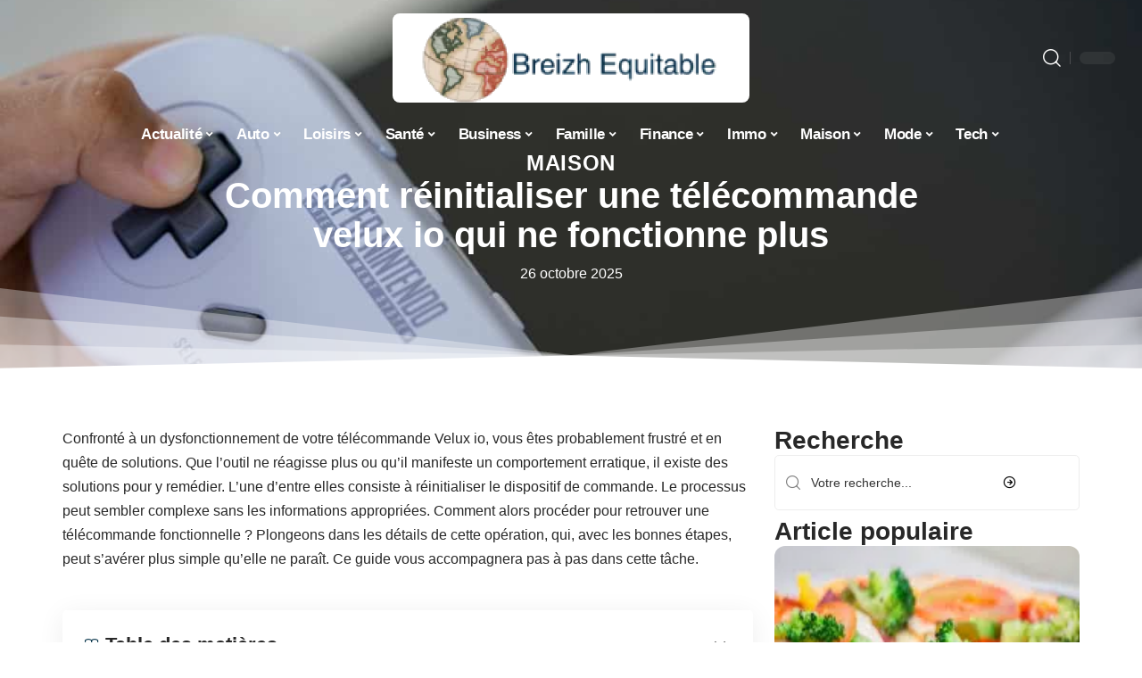

--- FILE ---
content_type: text/html; charset=UTF-8
request_url: https://www.breizh-equitable.com/comment-reinitialiser-une-telecommande-velux-io-qui-ne-fonctionne-plus/
body_size: 33920
content:
<!DOCTYPE html>
<html lang="fr-FR">
<head><meta charset="UTF-8"><script>if(navigator.userAgent.match(/MSIE|Internet Explorer/i)||navigator.userAgent.match(/Trident\/7\..*?rv:11/i)){var href=document.location.href;if(!href.match(/[?&]nowprocket/)){if(href.indexOf("?")==-1){if(href.indexOf("#")==-1){document.location.href=href+"?nowprocket=1"}else{document.location.href=href.replace("#","?nowprocket=1#")}}else{if(href.indexOf("#")==-1){document.location.href=href+"&nowprocket=1"}else{document.location.href=href.replace("#","&nowprocket=1#")}}}}</script><script>(()=>{class RocketLazyLoadScripts{constructor(){this.v="1.2.6",this.triggerEvents=["keydown","mousedown","mousemove","touchmove","touchstart","touchend","wheel"],this.userEventHandler=this.t.bind(this),this.touchStartHandler=this.i.bind(this),this.touchMoveHandler=this.o.bind(this),this.touchEndHandler=this.h.bind(this),this.clickHandler=this.u.bind(this),this.interceptedClicks=[],this.interceptedClickListeners=[],this.l(this),window.addEventListener("pageshow",(t=>{this.persisted=t.persisted,this.everythingLoaded&&this.m()})),this.CSPIssue=sessionStorage.getItem("rocketCSPIssue"),document.addEventListener("securitypolicyviolation",(t=>{this.CSPIssue||"script-src-elem"!==t.violatedDirective||"data"!==t.blockedURI||(this.CSPIssue=!0,sessionStorage.setItem("rocketCSPIssue",!0))})),document.addEventListener("DOMContentLoaded",(()=>{this.k()})),this.delayedScripts={normal:[],async:[],defer:[]},this.trash=[],this.allJQueries=[]}p(t){document.hidden?t.t():(this.triggerEvents.forEach((e=>window.addEventListener(e,t.userEventHandler,{passive:!0}))),window.addEventListener("touchstart",t.touchStartHandler,{passive:!0}),window.addEventListener("mousedown",t.touchStartHandler),document.addEventListener("visibilitychange",t.userEventHandler))}_(){this.triggerEvents.forEach((t=>window.removeEventListener(t,this.userEventHandler,{passive:!0}))),document.removeEventListener("visibilitychange",this.userEventHandler)}i(t){"HTML"!==t.target.tagName&&(window.addEventListener("touchend",this.touchEndHandler),window.addEventListener("mouseup",this.touchEndHandler),window.addEventListener("touchmove",this.touchMoveHandler,{passive:!0}),window.addEventListener("mousemove",this.touchMoveHandler),t.target.addEventListener("click",this.clickHandler),this.L(t.target,!0),this.S(t.target,"onclick","rocket-onclick"),this.C())}o(t){window.removeEventListener("touchend",this.touchEndHandler),window.removeEventListener("mouseup",this.touchEndHandler),window.removeEventListener("touchmove",this.touchMoveHandler,{passive:!0}),window.removeEventListener("mousemove",this.touchMoveHandler),t.target.removeEventListener("click",this.clickHandler),this.L(t.target,!1),this.S(t.target,"rocket-onclick","onclick"),this.M()}h(){window.removeEventListener("touchend",this.touchEndHandler),window.removeEventListener("mouseup",this.touchEndHandler),window.removeEventListener("touchmove",this.touchMoveHandler,{passive:!0}),window.removeEventListener("mousemove",this.touchMoveHandler)}u(t){t.target.removeEventListener("click",this.clickHandler),this.L(t.target,!1),this.S(t.target,"rocket-onclick","onclick"),this.interceptedClicks.push(t),t.preventDefault(),t.stopPropagation(),t.stopImmediatePropagation(),this.M()}O(){window.removeEventListener("touchstart",this.touchStartHandler,{passive:!0}),window.removeEventListener("mousedown",this.touchStartHandler),this.interceptedClicks.forEach((t=>{t.target.dispatchEvent(new MouseEvent("click",{view:t.view,bubbles:!0,cancelable:!0}))}))}l(t){EventTarget.prototype.addEventListenerWPRocketBase=EventTarget.prototype.addEventListener,EventTarget.prototype.addEventListener=function(e,i,o){"click"!==e||t.windowLoaded||i===t.clickHandler||t.interceptedClickListeners.push({target:this,func:i,options:o}),(this||window).addEventListenerWPRocketBase(e,i,o)}}L(t,e){this.interceptedClickListeners.forEach((i=>{i.target===t&&(e?t.removeEventListener("click",i.func,i.options):t.addEventListener("click",i.func,i.options))})),t.parentNode!==document.documentElement&&this.L(t.parentNode,e)}D(){return new Promise((t=>{this.P?this.M=t:t()}))}C(){this.P=!0}M(){this.P=!1}S(t,e,i){t.hasAttribute&&t.hasAttribute(e)&&(event.target.setAttribute(i,event.target.getAttribute(e)),event.target.removeAttribute(e))}t(){this._(this),"loading"===document.readyState?document.addEventListener("DOMContentLoaded",this.R.bind(this)):this.R()}k(){let t=[];document.querySelectorAll("script[type=rocketlazyloadscript][data-rocket-src]").forEach((e=>{let i=e.getAttribute("data-rocket-src");if(i&&!i.startsWith("data:")){0===i.indexOf("//")&&(i=location.protocol+i);try{const o=new URL(i).origin;o!==location.origin&&t.push({src:o,crossOrigin:e.crossOrigin||"module"===e.getAttribute("data-rocket-type")})}catch(t){}}})),t=[...new Map(t.map((t=>[JSON.stringify(t),t]))).values()],this.T(t,"preconnect")}async R(){this.lastBreath=Date.now(),this.j(this),this.F(this),this.I(),this.W(),this.q(),await this.A(this.delayedScripts.normal),await this.A(this.delayedScripts.defer),await this.A(this.delayedScripts.async);try{await this.U(),await this.H(this),await this.J()}catch(t){console.error(t)}window.dispatchEvent(new Event("rocket-allScriptsLoaded")),this.everythingLoaded=!0,this.D().then((()=>{this.O()})),this.N()}W(){document.querySelectorAll("script[type=rocketlazyloadscript]").forEach((t=>{t.hasAttribute("data-rocket-src")?t.hasAttribute("async")&&!1!==t.async?this.delayedScripts.async.push(t):t.hasAttribute("defer")&&!1!==t.defer||"module"===t.getAttribute("data-rocket-type")?this.delayedScripts.defer.push(t):this.delayedScripts.normal.push(t):this.delayedScripts.normal.push(t)}))}async B(t){if(await this.G(),!0!==t.noModule||!("noModule"in HTMLScriptElement.prototype))return new Promise((e=>{let i;function o(){(i||t).setAttribute("data-rocket-status","executed"),e()}try{if(navigator.userAgent.indexOf("Firefox/")>0||""===navigator.vendor||this.CSPIssue)i=document.createElement("script"),[...t.attributes].forEach((t=>{let e=t.nodeName;"type"!==e&&("data-rocket-type"===e&&(e="type"),"data-rocket-src"===e&&(e="src"),i.setAttribute(e,t.nodeValue))})),t.text&&(i.text=t.text),i.hasAttribute("src")?(i.addEventListener("load",o),i.addEventListener("error",(function(){i.setAttribute("data-rocket-status","failed-network"),e()})),setTimeout((()=>{i.isConnected||e()}),1)):(i.text=t.text,o()),t.parentNode.replaceChild(i,t);else{const i=t.getAttribute("data-rocket-type"),s=t.getAttribute("data-rocket-src");i?(t.type=i,t.removeAttribute("data-rocket-type")):t.removeAttribute("type"),t.addEventListener("load",o),t.addEventListener("error",(i=>{this.CSPIssue&&i.target.src.startsWith("data:")?(console.log("WPRocket: data-uri blocked by CSP -> fallback"),t.removeAttribute("src"),this.B(t).then(e)):(t.setAttribute("data-rocket-status","failed-network"),e())})),s?(t.removeAttribute("data-rocket-src"),t.src=s):t.src="data:text/javascript;base64,"+window.btoa(unescape(encodeURIComponent(t.text)))}}catch(i){t.setAttribute("data-rocket-status","failed-transform"),e()}}));t.setAttribute("data-rocket-status","skipped")}async A(t){const e=t.shift();return e&&e.isConnected?(await this.B(e),this.A(t)):Promise.resolve()}q(){this.T([...this.delayedScripts.normal,...this.delayedScripts.defer,...this.delayedScripts.async],"preload")}T(t,e){var i=document.createDocumentFragment();t.forEach((t=>{const o=t.getAttribute&&t.getAttribute("data-rocket-src")||t.src;if(o&&!o.startsWith("data:")){const s=document.createElement("link");s.href=o,s.rel=e,"preconnect"!==e&&(s.as="script"),t.getAttribute&&"module"===t.getAttribute("data-rocket-type")&&(s.crossOrigin=!0),t.crossOrigin&&(s.crossOrigin=t.crossOrigin),t.integrity&&(s.integrity=t.integrity),i.appendChild(s),this.trash.push(s)}})),document.head.appendChild(i)}j(t){let e={};function i(i,o){return e[o].eventsToRewrite.indexOf(i)>=0&&!t.everythingLoaded?"rocket-"+i:i}function o(t,o){!function(t){e[t]||(e[t]={originalFunctions:{add:t.addEventListener,remove:t.removeEventListener},eventsToRewrite:[]},t.addEventListener=function(){arguments[0]=i(arguments[0],t),e[t].originalFunctions.add.apply(t,arguments)},t.removeEventListener=function(){arguments[0]=i(arguments[0],t),e[t].originalFunctions.remove.apply(t,arguments)})}(t),e[t].eventsToRewrite.push(o)}function s(e,i){let o=e[i];e[i]=null,Object.defineProperty(e,i,{get:()=>o||function(){},set(s){t.everythingLoaded?o=s:e["rocket"+i]=o=s}})}o(document,"DOMContentLoaded"),o(window,"DOMContentLoaded"),o(window,"load"),o(window,"pageshow"),o(document,"readystatechange"),s(document,"onreadystatechange"),s(window,"onload"),s(window,"onpageshow");try{Object.defineProperty(document,"readyState",{get:()=>t.rocketReadyState,set(e){t.rocketReadyState=e},configurable:!0}),document.readyState="loading"}catch(t){console.log("WPRocket DJE readyState conflict, bypassing")}}F(t){let e;function i(e){return t.everythingLoaded?e:e.split(" ").map((t=>"load"===t||0===t.indexOf("load.")?"rocket-jquery-load":t)).join(" ")}function o(o){function s(t){const e=o.fn[t];o.fn[t]=o.fn.init.prototype[t]=function(){return this[0]===window&&("string"==typeof arguments[0]||arguments[0]instanceof String?arguments[0]=i(arguments[0]):"object"==typeof arguments[0]&&Object.keys(arguments[0]).forEach((t=>{const e=arguments[0][t];delete arguments[0][t],arguments[0][i(t)]=e}))),e.apply(this,arguments),this}}o&&o.fn&&!t.allJQueries.includes(o)&&(o.fn.ready=o.fn.init.prototype.ready=function(e){return t.domReadyFired?e.bind(document)(o):document.addEventListener("rocket-DOMContentLoaded",(()=>e.bind(document)(o))),o([])},s("on"),s("one"),t.allJQueries.push(o)),e=o}o(window.jQuery),Object.defineProperty(window,"jQuery",{get:()=>e,set(t){o(t)}})}async H(t){const e=document.querySelector("script[data-webpack]");e&&(await async function(){return new Promise((t=>{e.addEventListener("load",t),e.addEventListener("error",t)}))}(),await t.K(),await t.H(t))}async U(){this.domReadyFired=!0;try{document.readyState="interactive"}catch(t){}await this.G(),document.dispatchEvent(new Event("rocket-readystatechange")),await this.G(),document.rocketonreadystatechange&&document.rocketonreadystatechange(),await this.G(),document.dispatchEvent(new Event("rocket-DOMContentLoaded")),await this.G(),window.dispatchEvent(new Event("rocket-DOMContentLoaded"))}async J(){try{document.readyState="complete"}catch(t){}await this.G(),document.dispatchEvent(new Event("rocket-readystatechange")),await this.G(),document.rocketonreadystatechange&&document.rocketonreadystatechange(),await this.G(),window.dispatchEvent(new Event("rocket-load")),await this.G(),window.rocketonload&&window.rocketonload(),await this.G(),this.allJQueries.forEach((t=>t(window).trigger("rocket-jquery-load"))),await this.G();const t=new Event("rocket-pageshow");t.persisted=this.persisted,window.dispatchEvent(t),await this.G(),window.rocketonpageshow&&window.rocketonpageshow({persisted:this.persisted}),this.windowLoaded=!0}m(){document.onreadystatechange&&document.onreadystatechange(),window.onload&&window.onload(),window.onpageshow&&window.onpageshow({persisted:this.persisted})}I(){const t=new Map;document.write=document.writeln=function(e){const i=document.currentScript;i||console.error("WPRocket unable to document.write this: "+e);const o=document.createRange(),s=i.parentElement;let n=t.get(i);void 0===n&&(n=i.nextSibling,t.set(i,n));const c=document.createDocumentFragment();o.setStart(c,0),c.appendChild(o.createContextualFragment(e)),s.insertBefore(c,n)}}async G(){Date.now()-this.lastBreath>45&&(await this.K(),this.lastBreath=Date.now())}async K(){return document.hidden?new Promise((t=>setTimeout(t))):new Promise((t=>requestAnimationFrame(t)))}N(){this.trash.forEach((t=>t.remove()))}static run(){const t=new RocketLazyLoadScripts;t.p(t)}}RocketLazyLoadScripts.run()})();</script>
    
    <meta http-equiv="X-UA-Compatible" content="IE=edge">
    <meta name="viewport" content="width=device-width, initial-scale=1">
    <link rel="profile" href="https://gmpg.org/xfn/11">
	<meta name='robots' content='index, follow, max-image-preview:large, max-snippet:-1, max-video-preview:-1' />
	<style>img:is([sizes="auto" i], [sizes^="auto," i]) { contain-intrinsic-size: 3000px 1500px }</style>
	            <link rel="apple-touch-icon" href="https://www.breizh-equitable.com/wp-content/uploads/2025/07/breizh-equitable.com-512x512_2.png"/>
		            <meta name="msapplication-TileColor" content="#ffffff">
            <meta name="msapplication-TileImage" content="https://www.breizh-equitable.com/wp-content/uploads/2025/07/breizh-equitable.com-512x512_2.png"/>
		<meta http-equiv="Content-Security-Policy" content="upgrade-insecure-requests">

	<!-- This site is optimized with the Yoast SEO plugin v26.4 - https://yoast.com/wordpress/plugins/seo/ -->
	<title>Comment réinitialiser une télécommande velux io qui ne fonctionne plus</title><link rel="preload" data-rocket-preload as="image" href="https://www.breizh-equitable.com/wp-content/uploads/2023/08/white-and-gray-remote-control-scaled.jpg" fetchpriority="high">
	<meta name="description" content="Confronté à un dysfonctionnement de votre télécommande Velux io, vous êtes probablement frustré et en quête de solutions. Que l&#039;outil ne réagisse plus ou" />
	<link rel="canonical" href="https://www.breizh-equitable.com/comment-reinitialiser-une-telecommande-velux-io-qui-ne-fonctionne-plus/" />
	<meta property="og:locale" content="fr_FR" />
	<meta property="og:type" content="article" />
	<meta property="og:title" content="Comment réinitialiser une télécommande velux io qui ne fonctionne plus" />
	<meta property="og:description" content="Confronté à un dysfonctionnement de votre télécommande Velux io, vous êtes probablement frustré et en quête de solutions. Que l&#039;outil ne réagisse plus ou" />
	<meta property="og:url" content="https://www.breizh-equitable.com/comment-reinitialiser-une-telecommande-velux-io-qui-ne-fonctionne-plus/" />
	<meta property="og:site_name" content="Breizh Equitable" />
	<meta property="article:published_time" content="2025-10-26T15:52:15+00:00" />
	<meta property="og:image" content="https://www.breizh-equitable.com/wp-content/uploads/2023/08/white-and-gray-remote-control-scaled.jpg" />
	<meta property="og:image:width" content="1200" />
	<meta property="og:image:height" content="800" />
	<meta property="og:image:type" content="image/jpeg" />
	<meta name="author" content="Watson" />
	<meta name="twitter:card" content="summary_large_image" />
	<meta name="twitter:label1" content="Écrit par" />
	<meta name="twitter:data1" content="Watson" />
	<meta name="twitter:label2" content="Durée de lecture estimée" />
	<meta name="twitter:data2" content="3 minutes" />
	<script type="application/ld+json" class="yoast-schema-graph">{"@context":"https://schema.org","@graph":[{"@type":"WebPage","@id":"https://www.breizh-equitable.com/comment-reinitialiser-une-telecommande-velux-io-qui-ne-fonctionne-plus/","url":"https://www.breizh-equitable.com/comment-reinitialiser-une-telecommande-velux-io-qui-ne-fonctionne-plus/","name":"Comment réinitialiser une télécommande velux io qui ne fonctionne plus","isPartOf":{"@id":"https://www.breizh-equitable.com/#website"},"primaryImageOfPage":{"@id":"https://www.breizh-equitable.com/comment-reinitialiser-une-telecommande-velux-io-qui-ne-fonctionne-plus/#primaryimage"},"image":{"@id":"https://www.breizh-equitable.com/comment-reinitialiser-une-telecommande-velux-io-qui-ne-fonctionne-plus/#primaryimage"},"thumbnailUrl":"https://www.breizh-equitable.com/wp-content/uploads/2023/08/white-and-gray-remote-control-scaled.jpg","datePublished":"2025-10-26T15:52:15+00:00","author":{"@id":"https://www.breizh-equitable.com/#/schema/person/3a2232b218aa36042bc35b667a5443c3"},"description":"Confronté à un dysfonctionnement de votre télécommande Velux io, vous êtes probablement frustré et en quête de solutions. Que l'outil ne réagisse plus ou","breadcrumb":{"@id":"https://www.breizh-equitable.com/comment-reinitialiser-une-telecommande-velux-io-qui-ne-fonctionne-plus/#breadcrumb"},"inLanguage":"fr-FR","potentialAction":[{"@type":"ReadAction","target":["https://www.breizh-equitable.com/comment-reinitialiser-une-telecommande-velux-io-qui-ne-fonctionne-plus/"]}]},{"@type":"ImageObject","inLanguage":"fr-FR","@id":"https://www.breizh-equitable.com/comment-reinitialiser-une-telecommande-velux-io-qui-ne-fonctionne-plus/#primaryimage","url":"https://www.breizh-equitable.com/wp-content/uploads/2023/08/white-and-gray-remote-control-scaled.jpg","contentUrl":"https://www.breizh-equitable.com/wp-content/uploads/2023/08/white-and-gray-remote-control-scaled.jpg","width":1200,"height":800},{"@type":"BreadcrumbList","@id":"https://www.breizh-equitable.com/comment-reinitialiser-une-telecommande-velux-io-qui-ne-fonctionne-plus/#breadcrumb","itemListElement":[{"@type":"ListItem","position":1,"name":"Accueil","item":"https://www.breizh-equitable.com/"},{"@type":"ListItem","position":2,"name":"Comment réinitialiser une télécommande velux io qui ne fonctionne plus"}]},{"@type":"WebSite","@id":"https://www.breizh-equitable.com/#website","url":"https://www.breizh-equitable.com/","name":"Breizh Equitable","description":"Ensemble, nous sommes plus fort","potentialAction":[{"@type":"SearchAction","target":{"@type":"EntryPoint","urlTemplate":"https://www.breizh-equitable.com/?s={search_term_string}"},"query-input":{"@type":"PropertyValueSpecification","valueRequired":true,"valueName":"search_term_string"}}],"inLanguage":"fr-FR"},{"@type":"Person","@id":"https://www.breizh-equitable.com/#/schema/person/3a2232b218aa36042bc35b667a5443c3","name":"Watson","image":{"@type":"ImageObject","inLanguage":"fr-FR","@id":"https://www.breizh-equitable.com/#/schema/person/image/","url":"https://secure.gravatar.com/avatar/bee0ca957af77708e9422a0dbe095ef8d937fcb3cec57f2fe0ab8d2d30170198?s=96&d=mm&r=g","contentUrl":"https://secure.gravatar.com/avatar/bee0ca957af77708e9422a0dbe095ef8d937fcb3cec57f2fe0ab8d2d30170198?s=96&d=mm&r=g","caption":"Watson"}}]}</script>
	<!-- / Yoast SEO plugin. -->


<link rel="alternate" type="application/rss+xml" title="Breizh Equitable &raquo; Flux" href="https://www.breizh-equitable.com/feed/" />
<script type="application/ld+json">{"@context":"https://schema.org","@type":"Organization","legalName":"Breizh Equitable","url":"https://www.breizh-equitable.com/"}</script>
<link data-minify="1" rel='stylesheet' id='global-tweaks-css' href='https://www.breizh-equitable.com/wp-content/cache/min/1/wp-content/plugins/zz-awp-optimize/assets/css/global-tweaks.css?ver=1763666615' media='all' />
<link data-minify="1" rel='stylesheet' id='theme-tweaks-css' href='https://www.breizh-equitable.com/wp-content/cache/min/1/wp-content/plugins/zz-awp-optimize/inc/themes/foxiz/assets/css/tweaks.css?ver=1763666615' media='all' />
<link data-minify="1" rel='stylesheet' id='font-system-css' href='https://www.breizh-equitable.com/wp-content/cache/min/1/wp-content/plugins/zz-awp-optimize/assets/css/font-system.css?ver=1763666615' media='all' />
<style id='wp-emoji-styles-inline-css'>

	img.wp-smiley, img.emoji {
		display: inline !important;
		border: none !important;
		box-shadow: none !important;
		height: 1em !important;
		width: 1em !important;
		margin: 0 0.07em !important;
		vertical-align: -0.1em !important;
		background: none !important;
		padding: 0 !important;
	}
</style>
<link rel='stylesheet' id='elementor-frontend-css' href='https://www.breizh-equitable.com/wp-content/plugins/elementor/assets/css/frontend.min.css?ver=3.33.2' media='all' />
<style id='elementor-frontend-inline-css'>
.elementor-4878 .elementor-element.elementor-element-3c0eb079:not(.elementor-motion-effects-element-type-background), .elementor-4878 .elementor-element.elementor-element-3c0eb079 > .elementor-motion-effects-container > .elementor-motion-effects-layer{background-image:var(--wpr-bg-2377efad-efe6-4b49-a38e-85d44d603415);}
</style>
<link rel='stylesheet' id='elementor-post-4584-css' href='https://www.breizh-equitable.com/wp-content/uploads/elementor/css/post-4584.css?ver=1763666614' media='all' />
<link rel='stylesheet' id='elementor-post-4878-css' href='https://www.breizh-equitable.com/wp-content/uploads/elementor/css/post-4878.css?ver=1763666618' media='all' />
<link data-minify="1" rel='stylesheet' id='foxiz-main-css' href='https://www.breizh-equitable.com/wp-content/cache/min/1/wp-content/themes/foxiz/assets/css/main.css?ver=1763666615' media='all' />
<link data-minify="1" rel='stylesheet' id='foxiz-print-css' href='https://www.breizh-equitable.com/wp-content/cache/min/1/wp-content/themes/foxiz/assets/css/print.css?ver=1763666615' media='all' />
<link rel='stylesheet' id='foxiz-style-css' href='https://www.breizh-equitable.com/wp-content/themes/foxiz-child-013/style.css?ver=1.8.1' media='all' />
<style id='foxiz-style-inline-css'>
:root {--g-color :#103C51;--g-color-90 :#103C51e6;}[data-theme="dark"], .light-scheme {--wc-add-cart-color :#ffffff;}[data-theme="dark"].is-hd-4 {--nav-bg: #191c20;--nav-bg-from: #191c20;--nav-bg-to: #191c20;}[data-theme="dark"].is-hd-5, [data-theme="dark"].is-hd-5:not(.sticky-on) {--nav-bg: #191c20;--nav-bg-from: #191c20;--nav-bg-to: #191c20;}:root {--max-width-wo-sb : 860px;--hyperlink-line-color :var(--g-color);}.search-header:before { background-repeat : no-repeat;background-size : cover;background-attachment : scroll;background-position : center center;}[data-theme="dark"] .search-header:before { background-repeat : no-repeat;background-size : cover;background-attachment : scroll;background-position : center center;}.footer-has-bg { background-color : #88888812;}
</style>
<link data-minify="1" rel='stylesheet' id='foxiz-parent-css' href='https://www.breizh-equitable.com/wp-content/cache/min/1/wp-content/themes/foxiz/style.css?ver=1763666615' media='all' />
<link data-minify="1" rel='stylesheet' id='foxiz-theme013-color-css' href='https://www.breizh-equitable.com/wp-content/cache/min/1/wp-content/themes/foxiz-child-013/style-theme013-color.css?ver=1763666615' media='all' />
<link data-minify="1" rel='stylesheet' id='foxiz-theme013-css' href='https://www.breizh-equitable.com/wp-content/cache/min/1/wp-content/themes/foxiz-child-013/style-theme013.css?ver=1763666616' media='all' />
<style id='rocket-lazyload-inline-css'>
.rll-youtube-player{position:relative;padding-bottom:56.23%;height:0;overflow:hidden;max-width:100%;}.rll-youtube-player:focus-within{outline: 2px solid currentColor;outline-offset: 5px;}.rll-youtube-player iframe{position:absolute;top:0;left:0;width:100%;height:100%;z-index:100;background:0 0}.rll-youtube-player img{bottom:0;display:block;left:0;margin:auto;max-width:100%;width:100%;position:absolute;right:0;top:0;border:none;height:auto;-webkit-transition:.4s all;-moz-transition:.4s all;transition:.4s all}.rll-youtube-player img:hover{-webkit-filter:brightness(75%)}.rll-youtube-player .play{height:100%;width:100%;left:0;top:0;position:absolute;background:var(--wpr-bg-f928984b-e2bf-4149-81c5-c1508a0ef586) no-repeat center;background-color: transparent !important;cursor:pointer;border:none;}.wp-embed-responsive .wp-has-aspect-ratio .rll-youtube-player{position:absolute;padding-bottom:0;width:100%;height:100%;top:0;bottom:0;left:0;right:0}
</style>
<script src="https://www.breizh-equitable.com/wp-includes/js/jquery/jquery.min.js?ver=3.7.1" id="jquery-core-js" data-rocket-defer defer></script>
<script src="https://www.breizh-equitable.com/wp-includes/js/jquery/jquery-migrate.min.js?ver=3.4.1" id="jquery-migrate-js" data-rocket-defer defer></script>
<link rel="https://api.w.org/" href="https://www.breizh-equitable.com/wp-json/" /><link rel="alternate" title="JSON" type="application/json" href="https://www.breizh-equitable.com/wp-json/wp/v2/posts/2831" /><meta name="generator" content="WordPress 6.8.3" />
<link rel='shortlink' href='https://www.breizh-equitable.com/?p=2831' />
<link rel="alternate" title="oEmbed (JSON)" type="application/json+oembed" href="https://www.breizh-equitable.com/wp-json/oembed/1.0/embed?url=https%3A%2F%2Fwww.breizh-equitable.com%2Fcomment-reinitialiser-une-telecommande-velux-io-qui-ne-fonctionne-plus%2F" />
<link rel="alternate" title="oEmbed (XML)" type="text/xml+oembed" href="https://www.breizh-equitable.com/wp-json/oembed/1.0/embed?url=https%3A%2F%2Fwww.breizh-equitable.com%2Fcomment-reinitialiser-une-telecommande-velux-io-qui-ne-fonctionne-plus%2F&#038;format=xml" />
<link rel="EditURI" type="application/rsd+xml" title="RSD" href="https://www.breizh-equitable.com/send.php?rsd" />
<!-- Google tag (gtag.js) -->
<script type="rocketlazyloadscript" async data-rocket-src="https://www.googletagmanager.com/gtag/js?id=G-EFS0WJRJ15"></script>
<script type="rocketlazyloadscript">
  window.dataLayer = window.dataLayer || [];
  function gtag(){dataLayer.push(arguments);}
  gtag('js', new Date());

  gtag('config', 'G-EFS0WJRJ15');
</script>
<link rel="icon" type="image/png" href="/wp-content/uploads/fbrfg/favicon-96x96.png" sizes="96x96" />
<link rel="icon" type="image/svg+xml" href="/wp-content/uploads/fbrfg/favicon.svg" />
<link rel="shortcut icon" href="/wp-content/uploads/fbrfg/favicon.ico" />
<link rel="apple-touch-icon" sizes="180x180" href="/wp-content/uploads/fbrfg/apple-touch-icon.png" />
<link rel="manifest" href="/wp-content/uploads/fbrfg/site.webmanifest" /><style>
        .elementor-widget-sidebar {
            position: sticky !important;
            top: 20px !important;
        }
    </style><meta name="generator" content="Elementor 3.33.2; features: e_font_icon_svg, additional_custom_breakpoints; settings: css_print_method-external, google_font-enabled, font_display-swap">
<script type="application/ld+json">{"@context":"https://schema.org","@type":"WebSite","@id":"https://www.breizh-equitable.com/#website","url":"https://www.breizh-equitable.com/","name":"Breizh Equitable","potentialAction":{"@type":"SearchAction","target":"https://www.breizh-equitable.com/?s={search_term_string}","query-input":"required name=search_term_string"}}</script>
			<style>
				.e-con.e-parent:nth-of-type(n+4):not(.e-lazyloaded):not(.e-no-lazyload),
				.e-con.e-parent:nth-of-type(n+4):not(.e-lazyloaded):not(.e-no-lazyload) * {
					background-image: none !important;
				}
				@media screen and (max-height: 1024px) {
					.e-con.e-parent:nth-of-type(n+3):not(.e-lazyloaded):not(.e-no-lazyload),
					.e-con.e-parent:nth-of-type(n+3):not(.e-lazyloaded):not(.e-no-lazyload) * {
						background-image: none !important;
					}
				}
				@media screen and (max-height: 640px) {
					.e-con.e-parent:nth-of-type(n+2):not(.e-lazyloaded):not(.e-no-lazyload),
					.e-con.e-parent:nth-of-type(n+2):not(.e-lazyloaded):not(.e-no-lazyload) * {
						background-image: none !important;
					}
				}
			</style>
			            <meta property="og:title" content="Comment réinitialiser une télécommande velux io qui ne fonctionne plus"/>
            <meta property="og:url" content="https://www.breizh-equitable.com/comment-reinitialiser-une-telecommande-velux-io-qui-ne-fonctionne-plus/"/>
            <meta property="og:site_name" content="Breizh Equitable"/>
			                <meta property="og:image" content="https://www.breizh-equitable.com/wp-content/uploads/2023/08/white-and-gray-remote-control-scaled.jpg"/>
			                <meta property="og:type" content="article"/>
                <meta property="article:published_time" content="2025-10-26T15:52:15+00:00"/>
                <meta property="article:modified_time" content="2025-10-26T15:52:15+00:00"/>
                <meta name="author" content="Watson"/>
                <meta name="twitter:card" content="summary_large_image"/>
                <meta name="twitter:creator" content="@Breizh Equitable"/>
                <meta name="twitter:label1" content="Written by"/>
                <meta name="twitter:data1" content="Watson"/>
				                <meta name="twitter:label2" content="Est. reading time"/>
                <meta name="twitter:data2" content="4 minutes"/>
			<link rel="icon" href="https://www.breizh-equitable.com/wp-content/uploads/2025/07/breizh-equitable.com-512x512_2-1-150x150.png" sizes="32x32" />
<link rel="icon" href="https://www.breizh-equitable.com/wp-content/uploads/2025/07/breizh-equitable.com-512x512_2-1-300x300.png" sizes="192x192" />
<link rel="apple-touch-icon" href="https://www.breizh-equitable.com/wp-content/uploads/2025/07/breizh-equitable.com-512x512_2-1-300x300.png" />
<meta name="msapplication-TileImage" content="https://www.breizh-equitable.com/wp-content/uploads/2025/07/breizh-equitable.com-512x512_2-1-300x300.png" />
<noscript><style id="rocket-lazyload-nojs-css">.rll-youtube-player, [data-lazy-src]{display:none !important;}</style></noscript><style id="rocket-lazyrender-inline-css">[data-wpr-lazyrender] {content-visibility: auto;}</style><style id="wpr-lazyload-bg-container"></style><style id="wpr-lazyload-bg-exclusion">.elementor-4878 .elementor-element.elementor-element-3c0eb079:not(.elementor-motion-effects-element-type-background), .elementor-4878 .elementor-element.elementor-element-3c0eb079 > .elementor-motion-effects-container > .elementor-motion-effects-layer{--wpr-bg-2377efad-efe6-4b49-a38e-85d44d603415: url('https://www.breizh-equitable.com/wp-content/uploads/2023/08/white-and-gray-remote-control-scaled.jpg');}</style>
<noscript>
<style id="wpr-lazyload-bg-nostyle">.rll-youtube-player .play{--wpr-bg-f928984b-e2bf-4149-81c5-c1508a0ef586: url('https://www.breizh-equitable.com/wp-content/plugins/wp-rocket/assets/img/youtube.png');}</style>
</noscript>
<script type="application/javascript">const rocket_pairs = [{"selector":".rll-youtube-player .play","style":".rll-youtube-player .play{--wpr-bg-f928984b-e2bf-4149-81c5-c1508a0ef586: url('https:\/\/www.breizh-equitable.com\/wp-content\/plugins\/wp-rocket\/assets\/img\/youtube.png');}","hash":"f928984b-e2bf-4149-81c5-c1508a0ef586","url":"https:\/\/www.breizh-equitable.com\/wp-content\/plugins\/wp-rocket\/assets\/img\/youtube.png"}]; const rocket_excluded_pairs = [{"selector":".elementor-4878 .elementor-element.elementor-element-3c0eb079:not(.elementor-motion-effects-element-type-background), .elementor-4878 .elementor-element.elementor-element-3c0eb079 > .elementor-motion-effects-container > .elementor-motion-effects-layer","style":".elementor-4878 .elementor-element.elementor-element-3c0eb079:not(.elementor-motion-effects-element-type-background), .elementor-4878 .elementor-element.elementor-element-3c0eb079 > .elementor-motion-effects-container > .elementor-motion-effects-layer{--wpr-bg-2377efad-efe6-4b49-a38e-85d44d603415: url('https:\/\/www.breizh-equitable.com\/wp-content\/uploads\/2023\/08\/white-and-gray-remote-control-scaled.jpg');}","hash":"2377efad-efe6-4b49-a38e-85d44d603415","url":"https:\/\/www.breizh-equitable.com\/wp-content\/uploads\/2023\/08\/white-and-gray-remote-control-scaled.jpg"}];</script><meta name="generator" content="WP Rocket 3.17.3.1" data-wpr-features="wpr_lazyload_css_bg_img wpr_delay_js wpr_defer_js wpr_minify_js wpr_lazyload_images wpr_lazyload_iframes wpr_automatic_lazy_rendering wpr_oci wpr_cache_webp wpr_minify_css wpr_desktop" /></head>
<body data-rsssl=1 class="wp-singular post-template-default single single-post postid-2831 single-format-standard wp-embed-responsive wp-theme-foxiz wp-child-theme-foxiz-child-013 elementor-default elementor-kit-4584 menu-ani-1 hover-ani-1 is-rm-1 is-hd-5 is-stemplate is-backtop none-m-backtop is-mstick is-smart-sticky sync-bookmarks" data-theme="default">
<div  class="site-outer">
	        <header  id="site-header" class="header-wrap rb-section header-5 header-fw style-none has-quick-menu">
			        <div  class="reading-indicator"><span id="reading-progress"></span></div>
		            <div  class="logo-sec">
                <div class="logo-sec-inner rb-container edge-padding">
                    <div class="logo-sec-left">
						                    </div>
                    <div class="logo-sec-center">        <div class="logo-wrap is-image-logo site-branding">
            <a href="https://www.breizh-equitable.com/" class="logo" title="Breizh Equitable">
				<img fetchpriority="high" class="logo-default" data-mode="default" height="400" width="800" src="https://www.breizh-equitable.com/wp-content/uploads/2025/07/breizh-equitable.com-800x400-1.png" srcset="https://www.breizh-equitable.com/wp-content/uploads/2025/07/breizh-equitable.com-800x400-1.png 1x,https://www.breizh-equitable.com/wp-content/uploads/2025/07/breizh-equitable.com-800x400-1.png 2x" alt="Breizh Equitable" decoding="async" loading="eager"><img class="logo-dark" data-mode="dark" height="400" width="800" src="https://www.breizh-equitable.com/wp-content/uploads/2025/07/breizh-equitable.com-800x400-1.png" srcset="https://www.breizh-equitable.com/wp-content/uploads/2025/07/breizh-equitable.com-800x400-1.png 1x,https://www.breizh-equitable.com/wp-content/uploads/2025/07/breizh-equitable.com-800x400-1.png 2x" alt="Breizh Equitable" decoding="async" loading="eager">            </a>
        </div>
		</div>
                    <div class="logo-sec-right">
                        <div class="navbar-right">
							        <div class="wnav-holder w-header-search header-dropdown-outer">
            <a href="#" data-title="Recherche" class="icon-holder header-element search-btn search-trigger" aria-label="search">
				<i class="rbi rbi-search wnav-icon" aria-hidden="true"></i>				            </a>
			                <div class="header-dropdown">
                    <div class="header-search-form">
						        <form method="get" action="https://www.breizh-equitable.com/" class="rb-search-form">
            <div class="search-form-inner">
				                    <span class="search-icon"><i class="rbi rbi-search" aria-hidden="true"></i></span>
				                <span class="search-text"><input type="text" class="field" placeholder="Votre recherche..." value="" name="s"/></span>
                <span class="rb-search-submit"><input type="submit" value="Recherche"/>                        <i class="rbi rbi-cright" aria-hidden="true"></i></span>
            </div>
        </form>
							                    </div>
                </div>
			        </div>
		        <div class="dark-mode-toggle-wrap">
            <div class="dark-mode-toggle">
                <span class="dark-mode-slide">
                    <i class="dark-mode-slide-btn mode-icon-dark" data-title="Mode lumière"><svg class="svg-icon svg-mode-dark" aria-hidden="true" role="img" focusable="false" xmlns="http://www.w3.org/2000/svg" viewBox="0 0 512 512"><path fill="currentColor" d="M507.681,209.011c-1.297-6.991-7.324-12.111-14.433-12.262c-7.104-0.122-13.347,4.711-14.936,11.643 c-15.26,66.497-73.643,112.94-141.978,112.94c-80.321,0-145.667-65.346-145.667-145.666c0-68.335,46.443-126.718,112.942-141.976 c6.93-1.59,11.791-7.826,11.643-14.934c-0.149-7.108-5.269-13.136-12.259-14.434C287.546,1.454,271.735,0,256,0 C187.62,0,123.333,26.629,74.98,74.981C26.628,123.333,0,187.62,0,256s26.628,132.667,74.98,181.019 C123.333,485.371,187.62,512,256,512s132.667-26.629,181.02-74.981C485.372,388.667,512,324.38,512,256 C512,240.278,510.546,224.469,507.681,209.011z" /></svg></i>
                    <i class="dark-mode-slide-btn mode-icon-default" data-title="Mode sombre"><svg class="svg-icon svg-mode-light" aria-hidden="true" role="img" focusable="false" xmlns="http://www.w3.org/2000/svg" viewBox="0 0 232.447 232.447"><path fill="currentColor" d="M116.211,194.8c-4.143,0-7.5,3.357-7.5,7.5v22.643c0,4.143,3.357,7.5,7.5,7.5s7.5-3.357,7.5-7.5V202.3 C123.711,198.157,120.354,194.8,116.211,194.8z" /><path fill="currentColor" d="M116.211,37.645c4.143,0,7.5-3.357,7.5-7.5V7.505c0-4.143-3.357-7.5-7.5-7.5s-7.5,3.357-7.5,7.5v22.641 C108.711,34.288,112.068,37.645,116.211,37.645z" /><path fill="currentColor" d="M50.054,171.78l-16.016,16.008c-2.93,2.929-2.931,7.677-0.003,10.606c1.465,1.466,3.385,2.198,5.305,2.198 c1.919,0,3.838-0.731,5.302-2.195l16.016-16.008c2.93-2.929,2.931-7.677,0.003-10.606C57.731,168.852,52.982,168.851,50.054,171.78 z" /><path fill="currentColor" d="M177.083,62.852c1.919,0,3.838-0.731,5.302-2.195L198.4,44.649c2.93-2.929,2.931-7.677,0.003-10.606 c-2.93-2.932-7.679-2.931-10.607-0.003l-16.016,16.008c-2.93,2.929-2.931,7.677-0.003,10.607 C173.243,62.12,175.163,62.852,177.083,62.852z" /><path fill="currentColor" d="M37.645,116.224c0-4.143-3.357-7.5-7.5-7.5H7.5c-4.143,0-7.5,3.357-7.5,7.5s3.357,7.5,7.5,7.5h22.645 C34.287,123.724,37.645,120.366,37.645,116.224z" /><path fill="currentColor" d="M224.947,108.724h-22.652c-4.143,0-7.5,3.357-7.5,7.5s3.357,7.5,7.5,7.5h22.652c4.143,0,7.5-3.357,7.5-7.5 S229.09,108.724,224.947,108.724z" /><path fill="currentColor" d="M50.052,60.655c1.465,1.465,3.384,2.197,5.304,2.197c1.919,0,3.839-0.732,5.303-2.196c2.93-2.929,2.93-7.678,0.001-10.606 L44.652,34.042c-2.93-2.93-7.679-2.929-10.606-0.001c-2.93,2.929-2.93,7.678-0.001,10.606L50.052,60.655z" /><path fill="currentColor" d="M182.395,171.782c-2.93-2.929-7.679-2.93-10.606-0.001c-2.93,2.929-2.93,7.678-0.001,10.607l16.007,16.008 c1.465,1.465,3.384,2.197,5.304,2.197c1.919,0,3.839-0.732,5.303-2.196c2.93-2.929,2.93-7.678,0.001-10.607L182.395,171.782z" /><path fill="currentColor" d="M116.22,48.7c-37.232,0-67.523,30.291-67.523,67.523s30.291,67.523,67.523,67.523s67.522-30.291,67.522-67.523 S153.452,48.7,116.22,48.7z M116.22,168.747c-28.962,0-52.523-23.561-52.523-52.523S87.258,63.7,116.22,63.7 c28.961,0,52.522,23.562,52.522,52.523S145.181,168.747,116.22,168.747z" /></svg></i>
                </span>
            </div>
        </div>
		                        </div>
                    </div>
                </div>
            </div>
            <div id="navbar-outer" class="navbar-outer">
                <div id="sticky-holder" class="sticky-holder">
                    <div class="navbar-wrap">
                        <div class="rb-container edge-padding">
                            <div class="navbar-inner">
                                <div class="navbar-center">
									        <nav id="site-navigation" class="main-menu-wrap" aria-label="main menu"><ul id="menu-main-1" class="main-menu rb-menu large-menu" itemscope itemtype="https://www.schema.org/SiteNavigationElement"><li class="menu-item menu-item-type-taxonomy menu-item-object-category menu-item-587 menu-item-has-children menu-has-child-mega is-child-wide"><a href="https://www.breizh-equitable.com/actu/"><span>Actualité</span></a><div class="mega-dropdown is-mega-category"><div class="rb-container edge-padding"><div class="mega-dropdown-inner"><div class="mega-header mega-header-fw"><span class="h4">Actualité</span><a class="mega-link is-meta" href="https://www.breizh-equitable.com/actu/"><span>Show More</span><i class="rbi rbi-cright" aria-hidden="true"></i></a></div><div id="mega-listing-587" class="block-wrap block-small block-grid block-grid-small-1 rb-columns rb-col-5 is-gap-10"><div class="block-inner">        <div class="p-wrap p-grid p-grid-small-1" data-pid="4943">
	            <div class="feat-holder overlay-text">
				        <div class="p-featured">
			        <a class="p-flink" href="https://www.breizh-equitable.com/comparatif-detaille-les-meilleurs-pc-portables-dell-de-14-pouces-en-2025/" title="Comparatif détaillé : les meilleurs PC portables Dell de 14 pouces en 2025">
			<img width="330" height="220" src="data:image/svg+xml,%3Csvg%20xmlns='http://www.w3.org/2000/svg'%20viewBox='0%200%20330%20220'%3E%3C/svg%3E" class="featured-img wp-post-image" alt="Jeune femme professionnelle travaillant sur un ordinateur portable dans un bureau moderne" decoding="async" data-lazy-srcset="https://www.breizh-equitable.com/wp-content/uploads/2025/11/femme-professionnelle-bureau-330x220.png 330w, https://www.breizh-equitable.com/wp-content/uploads/2025/11/femme-professionnelle-bureau-300x200.png 300w, https://www.breizh-equitable.com/wp-content/uploads/2025/11/femme-professionnelle-bureau-768x512.png 768w, https://www.breizh-equitable.com/wp-content/uploads/2025/11/femme-professionnelle-bureau-420x280.png 420w, https://www.breizh-equitable.com/wp-content/uploads/2025/11/femme-professionnelle-bureau-615x410.png 615w, https://www.breizh-equitable.com/wp-content/uploads/2025/11/femme-professionnelle-bureau-860x573.png 860w, https://www.breizh-equitable.com/wp-content/uploads/2025/11/femme-professionnelle-bureau.png 1200w" data-lazy-sizes="auto, (max-width: 330px) 100vw, 330px" data-lazy-src="https://www.breizh-equitable.com/wp-content/uploads/2025/11/femme-professionnelle-bureau-330x220.png" /><noscript><img loading="lazy" width="330" height="220" src="https://www.breizh-equitable.com/wp-content/uploads/2025/11/femme-professionnelle-bureau-330x220.png" class="featured-img wp-post-image" alt="Jeune femme professionnelle travaillant sur un ordinateur portable dans un bureau moderne" loading="lazy" decoding="async" srcset="https://www.breizh-equitable.com/wp-content/uploads/2025/11/femme-professionnelle-bureau-330x220.png 330w, https://www.breizh-equitable.com/wp-content/uploads/2025/11/femme-professionnelle-bureau-300x200.png 300w, https://www.breizh-equitable.com/wp-content/uploads/2025/11/femme-professionnelle-bureau-768x512.png 768w, https://www.breizh-equitable.com/wp-content/uploads/2025/11/femme-professionnelle-bureau-420x280.png 420w, https://www.breizh-equitable.com/wp-content/uploads/2025/11/femme-professionnelle-bureau-615x410.png 615w, https://www.breizh-equitable.com/wp-content/uploads/2025/11/femme-professionnelle-bureau-860x573.png 860w, https://www.breizh-equitable.com/wp-content/uploads/2025/11/femme-professionnelle-bureau.png 1200w" sizes="auto, (max-width: 330px) 100vw, 330px" /></noscript>        </a>
		        </div>
	            </div>
		        <div class="p-content">
			<span class="entry-title h4">        <a class="p-url" href="https://www.breizh-equitable.com/comparatif-detaille-les-meilleurs-pc-portables-dell-de-14-pouces-en-2025/" rel="bookmark">Comparatif détaillé : les meilleurs PC portables Dell de 14 pouces en 2025</a></span>            <div class="p-meta">
                <div class="meta-inner is-meta">
					<span class="meta-el meta-update">
		            <time class="date date-updated" title="2025-11-07T03:56:00+01:00">7 novembre 2025</time>
		        </span>
		                </div>
				            </div>
		        </div>
		        </div>
	        <div class="p-wrap p-grid p-grid-small-1" data-pid="4931">
	            <div class="feat-holder overlay-text">
				        <div class="p-featured">
			        <a class="p-flink" href="https://www.breizh-equitable.com/lorient-que-dit-la-loi-le-tresor-du-faouedic-est-decouvert-sous-une-maison/" title="Lorient : que dit la loi le trésor du Faouëdic est découvert sous une maison ?">
			<img width="330" height="220" src="data:image/svg+xml,%3Csvg%20xmlns='http://www.w3.org/2000/svg'%20viewBox='0%200%20330%20220'%3E%3C/svg%3E" class="featured-img wp-post-image" alt="" decoding="async" data-lazy-srcset="https://www.breizh-equitable.com/wp-content/uploads/2025/10/Lorient___que_dit_la_loi_le_tr_sor_du_Faou_dic_est_d_couvert_sous_une_maison__-330x220.webp 330w, https://www.breizh-equitable.com/wp-content/uploads/2025/10/Lorient___que_dit_la_loi_le_tr_sor_du_Faou_dic_est_d_couvert_sous_une_maison__-420x280.webp 420w, https://www.breizh-equitable.com/wp-content/uploads/2025/10/Lorient___que_dit_la_loi_le_tr_sor_du_Faou_dic_est_d_couvert_sous_une_maison__-615x410.webp 615w" data-lazy-sizes="auto, (max-width: 330px) 100vw, 330px" data-lazy-src="https://www.breizh-equitable.com/wp-content/uploads/2025/10/Lorient___que_dit_la_loi_le_tr_sor_du_Faou_dic_est_d_couvert_sous_une_maison__-330x220.webp" /><noscript><img loading="lazy" width="330" height="220" src="https://www.breizh-equitable.com/wp-content/uploads/2025/10/Lorient___que_dit_la_loi_le_tr_sor_du_Faou_dic_est_d_couvert_sous_une_maison__-330x220.webp" class="featured-img wp-post-image" alt="" loading="lazy" decoding="async" srcset="https://www.breizh-equitable.com/wp-content/uploads/2025/10/Lorient___que_dit_la_loi_le_tr_sor_du_Faou_dic_est_d_couvert_sous_une_maison__-330x220.webp 330w, https://www.breizh-equitable.com/wp-content/uploads/2025/10/Lorient___que_dit_la_loi_le_tr_sor_du_Faou_dic_est_d_couvert_sous_une_maison__-420x280.webp 420w, https://www.breizh-equitable.com/wp-content/uploads/2025/10/Lorient___que_dit_la_loi_le_tr_sor_du_Faou_dic_est_d_couvert_sous_une_maison__-615x410.webp 615w" sizes="auto, (max-width: 330px) 100vw, 330px" /></noscript>        </a>
		        </div>
	            </div>
		        <div class="p-content">
			<span class="entry-title h4">        <a class="p-url" href="https://www.breizh-equitable.com/lorient-que-dit-la-loi-le-tresor-du-faouedic-est-decouvert-sous-une-maison/" rel="bookmark">Lorient : que dit la loi le trésor du Faouëdic est découvert sous une maison ?</a></span>            <div class="p-meta">
                <div class="meta-inner is-meta">
					<span class="meta-el meta-update">
		            <time class="date date-updated" title="2025-10-29T08:52:49+01:00">29 octobre 2025</time>
		        </span>
		                </div>
				            </div>
		        </div>
		        </div>
	        <div class="p-wrap p-grid p-grid-small-1" data-pid="2038">
	            <div class="feat-holder overlay-text">
				        <div class="p-featured">
			        <a class="p-flink" href="https://www.breizh-equitable.com/wissam-al-mana-biographie-entrepreneur-et-homme-daffaires-qatari/" title="Wissam Al Mana (biographie) Entrepreneur et homme d&rsquo;affaires Qatari">
			<img width="330" height="220" src="data:image/svg+xml,%3Csvg%20xmlns='http://www.w3.org/2000/svg'%20viewBox='0%200%20330%20220'%3E%3C/svg%3E" class="featured-img wp-post-image" alt="" decoding="async" data-lazy-srcset="https://www.breizh-equitable.com/wp-content/uploads/2022/12/pexels-emreo-11912983.jpg.webp 1280w,https://www.breizh-equitable.com/wp-content/uploads/2022/12/pexels-emreo-11912983-300x200.jpg.webp 300w,https://www.breizh-equitable.com/wp-content/uploads/2022/12/pexels-emreo-11912983-1024x682.jpg.webp 1024w,https://www.breizh-equitable.com/wp-content/uploads/2022/12/pexels-emreo-11912983-768x512.jpg.webp 768w,https://www.breizh-equitable.com/wp-content/uploads/2022/12/pexels-emreo-11912983-810x540.jpg.webp 810w,https://www.breizh-equitable.com/wp-content/uploads/2022/12/pexels-emreo-11912983-1140x760.jpg.webp 1140w" data-lazy-sizes="auto, (max-width: 330px) 100vw, 330px" data-lazy-src="https://www.breizh-equitable.com/wp-content/uploads/2022/12/pexels-emreo-11912983.jpg.webp" /><noscript><img loading="lazy" width="330" height="220" src="https://www.breizh-equitable.com/wp-content/uploads/2022/12/pexels-emreo-11912983.jpg.webp" class="featured-img wp-post-image" alt="" loading="lazy" decoding="async" srcset="https://www.breizh-equitable.com/wp-content/uploads/2022/12/pexels-emreo-11912983.jpg.webp 1280w,https://www.breizh-equitable.com/wp-content/uploads/2022/12/pexels-emreo-11912983-300x200.jpg.webp 300w,https://www.breizh-equitable.com/wp-content/uploads/2022/12/pexels-emreo-11912983-1024x682.jpg.webp 1024w,https://www.breizh-equitable.com/wp-content/uploads/2022/12/pexels-emreo-11912983-768x512.jpg.webp 768w,https://www.breizh-equitable.com/wp-content/uploads/2022/12/pexels-emreo-11912983-810x540.jpg.webp 810w,https://www.breizh-equitable.com/wp-content/uploads/2022/12/pexels-emreo-11912983-1140x760.jpg.webp 1140w" sizes="auto, (max-width: 330px) 100vw, 330px" /></noscript>        </a>
		        </div>
	            </div>
		        <div class="p-content">
			<span class="entry-title h4">        <a class="p-url" href="https://www.breizh-equitable.com/wissam-al-mana-biographie-entrepreneur-et-homme-daffaires-qatari/" rel="bookmark">Wissam Al Mana (biographie) Entrepreneur et homme d&rsquo;affaires Qatari</a></span>            <div class="p-meta">
                <div class="meta-inner is-meta">
					<span class="meta-el meta-update">
		            <time class="date date-updated" title="2025-10-26T16:52:17+01:00">26 octobre 2025</time>
		        </span>
		                </div>
				            </div>
		        </div>
		        </div>
	        <div class="p-wrap p-grid p-grid-small-1" data-pid="1979">
	            <div class="feat-holder overlay-text">
				        <div class="p-featured">
			        <a class="p-flink" href="https://www.breizh-equitable.com/comment-fonctionne-verisure-sans-abonnement/" title="Comment fonctionne verisure sans abonnement ?">
			<img width="330" height="220" src="data:image/svg+xml,%3Csvg%20xmlns='http://www.w3.org/2000/svg'%20viewBox='0%200%20330%20220'%3E%3C/svg%3E" class="featured-img wp-post-image" alt="verisure sans abonnement" decoding="async" data-lazy-srcset="https://www.breizh-equitable.com/wp-content/uploads/2022/11/4738befde0_50191926_shutterstock-687132580.jpg.webp 1600w,https://www.breizh-equitable.com/wp-content/uploads/2022/11/4738befde0_50191926_shutterstock-687132580-300x200.jpg.webp 300w,https://www.breizh-equitable.com/wp-content/uploads/2022/11/4738befde0_50191926_shutterstock-687132580-1024x683.jpg.webp 1024w,https://www.breizh-equitable.com/wp-content/uploads/2022/11/4738befde0_50191926_shutterstock-687132580-768x512.jpg.webp 768w,https://www.breizh-equitable.com/wp-content/uploads/2022/11/4738befde0_50191926_shutterstock-687132580-1536x1024.jpg.webp 1536w,https://www.breizh-equitable.com/wp-content/uploads/2022/11/4738befde0_50191926_shutterstock-687132580-810x540.jpg.webp 810w,https://www.breizh-equitable.com/wp-content/uploads/2022/11/4738befde0_50191926_shutterstock-687132580-1140x760.jpg.webp 1140w" data-lazy-sizes="auto, (max-width: 330px) 100vw, 330px" data-lazy-src="https://www.breizh-equitable.com/wp-content/uploads/2022/11/4738befde0_50191926_shutterstock-687132580.jpg.webp" /><noscript><img loading="lazy" width="330" height="220" src="https://www.breizh-equitable.com/wp-content/uploads/2022/11/4738befde0_50191926_shutterstock-687132580.jpg.webp" class="featured-img wp-post-image" alt="verisure sans abonnement" loading="lazy" decoding="async" srcset="https://www.breizh-equitable.com/wp-content/uploads/2022/11/4738befde0_50191926_shutterstock-687132580.jpg.webp 1600w,https://www.breizh-equitable.com/wp-content/uploads/2022/11/4738befde0_50191926_shutterstock-687132580-300x200.jpg.webp 300w,https://www.breizh-equitable.com/wp-content/uploads/2022/11/4738befde0_50191926_shutterstock-687132580-1024x683.jpg.webp 1024w,https://www.breizh-equitable.com/wp-content/uploads/2022/11/4738befde0_50191926_shutterstock-687132580-768x512.jpg.webp 768w,https://www.breizh-equitable.com/wp-content/uploads/2022/11/4738befde0_50191926_shutterstock-687132580-1536x1024.jpg.webp 1536w,https://www.breizh-equitable.com/wp-content/uploads/2022/11/4738befde0_50191926_shutterstock-687132580-810x540.jpg.webp 810w,https://www.breizh-equitable.com/wp-content/uploads/2022/11/4738befde0_50191926_shutterstock-687132580-1140x760.jpg.webp 1140w" sizes="auto, (max-width: 330px) 100vw, 330px" /></noscript>        </a>
		        </div>
	            </div>
		        <div class="p-content">
			<span class="entry-title h4">        <a class="p-url" href="https://www.breizh-equitable.com/comment-fonctionne-verisure-sans-abonnement/" rel="bookmark">Comment fonctionne verisure sans abonnement ?</a></span>            <div class="p-meta">
                <div class="meta-inner is-meta">
					<span class="meta-el meta-update">
		            <time class="date date-updated" title="2025-10-26T16:52:09+01:00">26 octobre 2025</time>
		        </span>
		                </div>
				            </div>
		        </div>
		        </div>
	        <div class="p-wrap p-grid p-grid-small-1" data-pid="438">
	            <div class="feat-holder overlay-text">
				        <div class="p-featured">
			        <a class="p-flink" href="https://www.breizh-equitable.com/la-liste-des-self-garages-en-bretagne/" title="La liste des self-garages en Bretagne">
			<img width="295" height="200" src="data:image/svg+xml,%3Csvg%20xmlns='http://www.w3.org/2000/svg'%20viewBox='0%200%20295%20200'%3E%3C/svg%3E" class="featured-img wp-post-image" alt="Trouver un self-garage pour réparer sa voiture" decoding="async" data-lazy-src="https://www.breizh-equitable.com/wp-content/uploads/2017/04/répérer-sa-voiture-1.jpeg.webp" /><noscript><img loading="lazy" width="295" height="200" src="https://www.breizh-equitable.com/wp-content/uploads/2017/04/répérer-sa-voiture-1.jpeg.webp" class="featured-img wp-post-image" alt="Trouver un self-garage pour réparer sa voiture" loading="lazy" decoding="async" /></noscript>        </a>
		        </div>
	            </div>
		        <div class="p-content">
			<span class="entry-title h4">        <a class="p-url" href="https://www.breizh-equitable.com/la-liste-des-self-garages-en-bretagne/" rel="bookmark">La liste des self-garages en Bretagne</a></span>            <div class="p-meta">
                <div class="meta-inner is-meta">
					<span class="meta-el meta-update">
		            <time class="date date-updated" title="2025-10-26T16:51:11+01:00">26 octobre 2025</time>
		        </span>
		                </div>
				            </div>
		        </div>
		        </div>
	</div></div></div></div></div></li>
<li class="menu-item menu-item-type-taxonomy menu-item-object-category menu-item-588 menu-item-has-children menu-has-child-mega is-child-wide"><a href="https://www.breizh-equitable.com/auto/"><span>Auto</span></a><div class="mega-dropdown is-mega-category"><div class="rb-container edge-padding"><div class="mega-dropdown-inner"><div class="mega-header mega-header-fw"><span class="h4">Auto</span><a class="mega-link is-meta" href="https://www.breizh-equitable.com/auto/"><span>Show More</span><i class="rbi rbi-cright" aria-hidden="true"></i></a></div><div id="mega-listing-588" class="block-wrap block-small block-grid block-grid-small-1 rb-columns rb-col-5 is-gap-10"><div class="block-inner">        <div class="p-wrap p-grid p-grid-small-1" data-pid="4950">
	            <div class="feat-holder overlay-text">
				        <div class="p-featured">
			        <a class="p-flink" href="https://www.breizh-equitable.com/les-cinq-meilleures-motos-50-croix-homologuees-en-2025/" title="Les cinq meilleures motos 50 croix homologuées en 2025">
			<img width="330" height="220" src="data:image/svg+xml,%3Csvg%20xmlns='http://www.w3.org/2000/svg'%20viewBox='0%200%20330%20220'%3E%3C/svg%3E" class="featured-img wp-post-image" alt="Jeunes motards en motocross avec bikes 50cc en nature" decoding="async" data-lazy-srcset="https://www.breizh-equitable.com/wp-content/uploads/2025/11/jeunes-riders-motocross-50cc-330x220.png 330w, https://www.breizh-equitable.com/wp-content/uploads/2025/11/jeunes-riders-motocross-50cc-300x200.png 300w, https://www.breizh-equitable.com/wp-content/uploads/2025/11/jeunes-riders-motocross-50cc-768x512.png 768w, https://www.breizh-equitable.com/wp-content/uploads/2025/11/jeunes-riders-motocross-50cc-420x280.png 420w, https://www.breizh-equitable.com/wp-content/uploads/2025/11/jeunes-riders-motocross-50cc-615x410.png 615w, https://www.breizh-equitable.com/wp-content/uploads/2025/11/jeunes-riders-motocross-50cc-860x573.png 860w, https://www.breizh-equitable.com/wp-content/uploads/2025/11/jeunes-riders-motocross-50cc.png 1200w" data-lazy-sizes="auto, (max-width: 330px) 100vw, 330px" data-lazy-src="https://www.breizh-equitable.com/wp-content/uploads/2025/11/jeunes-riders-motocross-50cc-330x220.png" /><noscript><img loading="lazy" width="330" height="220" src="https://www.breizh-equitable.com/wp-content/uploads/2025/11/jeunes-riders-motocross-50cc-330x220.png" class="featured-img wp-post-image" alt="Jeunes motards en motocross avec bikes 50cc en nature" loading="lazy" decoding="async" srcset="https://www.breizh-equitable.com/wp-content/uploads/2025/11/jeunes-riders-motocross-50cc-330x220.png 330w, https://www.breizh-equitable.com/wp-content/uploads/2025/11/jeunes-riders-motocross-50cc-300x200.png 300w, https://www.breizh-equitable.com/wp-content/uploads/2025/11/jeunes-riders-motocross-50cc-768x512.png 768w, https://www.breizh-equitable.com/wp-content/uploads/2025/11/jeunes-riders-motocross-50cc-420x280.png 420w, https://www.breizh-equitable.com/wp-content/uploads/2025/11/jeunes-riders-motocross-50cc-615x410.png 615w, https://www.breizh-equitable.com/wp-content/uploads/2025/11/jeunes-riders-motocross-50cc-860x573.png 860w, https://www.breizh-equitable.com/wp-content/uploads/2025/11/jeunes-riders-motocross-50cc.png 1200w" sizes="auto, (max-width: 330px) 100vw, 330px" /></noscript>        </a>
		        </div>
	            </div>
		        <div class="p-content">
			<span class="entry-title h4">        <a class="p-url" href="https://www.breizh-equitable.com/les-cinq-meilleures-motos-50-croix-homologuees-en-2025/" rel="bookmark">Les cinq meilleures motos 50 croix homologuées en 2025</a></span>            <div class="p-meta">
                <div class="meta-inner is-meta">
					<span class="meta-el meta-update">
		            <time class="date date-updated" title="2025-11-10T01:01:00+01:00">10 novembre 2025</time>
		        </span>
		                </div>
				            </div>
		        </div>
		        </div>
	        <div class="p-wrap p-grid p-grid-small-1" data-pid="4715">
	            <div class="feat-holder overlay-text">
				        <div class="p-featured">
			        <a class="p-flink" href="https://www.breizh-equitable.com/meilleure-grande-routiere-comparatif-et-conseils-pour-choisir-la-voiture-parfaite/" title="Meilleure grande routière : comparatif et conseils pour choisir la voiture parfaite">
			<img width="330" height="220" src="data:image/svg+xml,%3Csvg%20xmlns='http://www.w3.org/2000/svg'%20viewBox='0%200%20330%20220'%3E%3C/svg%3E" class="featured-img wp-post-image" alt="Voiture de luxe sur la route au coucher du soleil" decoding="async" data-lazy-srcset="https://www.breizh-equitable.com/wp-content/uploads/2025/08/berline-luxe-route-soleil-330x220.png 330w, https://www.breizh-equitable.com/wp-content/uploads/2025/08/berline-luxe-route-soleil-300x200.png 300w, https://www.breizh-equitable.com/wp-content/uploads/2025/08/berline-luxe-route-soleil-768x512.png 768w, https://www.breizh-equitable.com/wp-content/uploads/2025/08/berline-luxe-route-soleil-420x280.png 420w, https://www.breizh-equitable.com/wp-content/uploads/2025/08/berline-luxe-route-soleil-615x410.png 615w, https://www.breizh-equitable.com/wp-content/uploads/2025/08/berline-luxe-route-soleil-860x573.png 860w, https://www.breizh-equitable.com/wp-content/uploads/2025/08/berline-luxe-route-soleil.png 1200w" data-lazy-sizes="auto, (max-width: 330px) 100vw, 330px" data-lazy-src="https://www.breizh-equitable.com/wp-content/uploads/2025/08/berline-luxe-route-soleil-330x220.png" /><noscript><img loading="lazy" width="330" height="220" src="https://www.breizh-equitable.com/wp-content/uploads/2025/08/berline-luxe-route-soleil-330x220.png" class="featured-img wp-post-image" alt="Voiture de luxe sur la route au coucher du soleil" loading="lazy" decoding="async" srcset="https://www.breizh-equitable.com/wp-content/uploads/2025/08/berline-luxe-route-soleil-330x220.png 330w, https://www.breizh-equitable.com/wp-content/uploads/2025/08/berline-luxe-route-soleil-300x200.png 300w, https://www.breizh-equitable.com/wp-content/uploads/2025/08/berline-luxe-route-soleil-768x512.png 768w, https://www.breizh-equitable.com/wp-content/uploads/2025/08/berline-luxe-route-soleil-420x280.png 420w, https://www.breizh-equitable.com/wp-content/uploads/2025/08/berline-luxe-route-soleil-615x410.png 615w, https://www.breizh-equitable.com/wp-content/uploads/2025/08/berline-luxe-route-soleil-860x573.png 860w, https://www.breizh-equitable.com/wp-content/uploads/2025/08/berline-luxe-route-soleil.png 1200w" sizes="auto, (max-width: 330px) 100vw, 330px" /></noscript>        </a>
		        </div>
	            </div>
		        <div class="p-content">
			<span class="entry-title h4">        <a class="p-url" href="https://www.breizh-equitable.com/meilleure-grande-routiere-comparatif-et-conseils-pour-choisir-la-voiture-parfaite/" rel="bookmark">Meilleure grande routière : comparatif et conseils pour choisir la voiture parfaite</a></span>            <div class="p-meta">
                <div class="meta-inner is-meta">
					<span class="meta-el meta-update">
		            <time class="date date-updated" title="2025-10-26T16:52:12+01:00">26 octobre 2025</time>
		        </span>
		                </div>
				            </div>
		        </div>
		        </div>
	        <div class="p-wrap p-grid p-grid-small-1" data-pid="2217">
	            <div class="feat-holder overlay-text">
				        <div class="p-featured">
			        <a class="p-flink" href="https://www.breizh-equitable.com/controle-technique-refuse-pour-pollution-comment-reussir-la-contre-visite/" title="Contrôle technique refusé pour pollution : comment réussir la contre visite ?">
			<img width="330" height="220" src="data:image/svg+xml,%3Csvg%20xmlns='http://www.w3.org/2000/svg'%20viewBox='0%200%20330%20220'%3E%3C/svg%3E" class="featured-img wp-post-image" alt="silhouette of building under white clouds during daytime" decoding="async" data-lazy-srcset="https://www.breizh-equitable.com/wp-content/uploads/2023/03/w3y2crfkvis-scaled.jpg 1200w,https://www.breizh-equitable.com/wp-content/uploads/2023/03/w3y2crfkvis-300x200.jpg.webp 300w,https://www.breizh-equitable.com/wp-content/uploads/2023/03/w3y2crfkvis-768x512.jpg.webp 768w,https://www.breizh-equitable.com/wp-content/uploads/2023/03/w3y2crfkvis-810x540.jpg.webp 810w,https://www.breizh-equitable.com/wp-content/uploads/2023/03/w3y2crfkvis-1140x760.jpg.webp 1140w" data-lazy-sizes="auto, (max-width: 330px) 100vw, 330px" data-lazy-src="https://www.breizh-equitable.com/wp-content/uploads/2023/03/w3y2crfkvis-scaled.jpg" /><noscript><img loading="lazy" width="330" height="220" src="https://www.breizh-equitable.com/wp-content/uploads/2023/03/w3y2crfkvis-scaled.jpg" class="featured-img wp-post-image" alt="silhouette of building under white clouds during daytime" loading="lazy" decoding="async" srcset="https://www.breizh-equitable.com/wp-content/uploads/2023/03/w3y2crfkvis-scaled.jpg 1200w,https://www.breizh-equitable.com/wp-content/uploads/2023/03/w3y2crfkvis-300x200.jpg.webp 300w,https://www.breizh-equitable.com/wp-content/uploads/2023/03/w3y2crfkvis-768x512.jpg.webp 768w,https://www.breizh-equitable.com/wp-content/uploads/2023/03/w3y2crfkvis-810x540.jpg.webp 810w,https://www.breizh-equitable.com/wp-content/uploads/2023/03/w3y2crfkvis-1140x760.jpg.webp 1140w" sizes="auto, (max-width: 330px) 100vw, 330px" /></noscript>        </a>
		        </div>
	            </div>
		        <div class="p-content">
			<span class="entry-title h4">        <a class="p-url" href="https://www.breizh-equitable.com/controle-technique-refuse-pour-pollution-comment-reussir-la-contre-visite/" rel="bookmark">Contrôle technique refusé pour pollution : comment réussir la contre visite ?</a></span>            <div class="p-meta">
                <div class="meta-inner is-meta">
					<span class="meta-el meta-update">
		            <time class="date date-updated" title="2025-10-19T11:59:04+02:00">19 octobre 2025</time>
		        </span>
		                </div>
				            </div>
		        </div>
		        </div>
	        <div class="p-wrap p-grid p-grid-small-1" data-pid="4248">
	            <div class="feat-holder overlay-text">
				        <div class="p-featured">
			        <a class="p-flink" href="https://www.breizh-equitable.com/voiture-de-direction-avantages-et-inconvenients-a-lachat/" title="Voiture de direction : avantages et inconvénients à l&rsquo;achat">
			<img width="330" height="220" src="data:image/svg+xml,%3Csvg%20xmlns='http://www.w3.org/2000/svg'%20viewBox='0%200%20330%20220'%3E%3C/svg%3E" class="featured-img wp-post-image" alt="" decoding="async" data-lazy-srcset="https://www.breizh-equitable.com/wp-content/uploads/2025/03/generated_14137377669481543406.png 1200w, https://www.breizh-equitable.com/wp-content/uploads/2025/03/generated_14137377669481543406-300x200.png 300w, https://www.breizh-equitable.com/wp-content/uploads/2025/03/generated_14137377669481543406-768x512.png 768w, https://www.breizh-equitable.com/wp-content/uploads/2025/03/generated_14137377669481543406-810x540.png 810w, https://www.breizh-equitable.com/wp-content/uploads/2025/03/generated_14137377669481543406-1140x760.png 1140w" data-lazy-sizes="auto, (max-width: 330px) 100vw, 330px" data-lazy-src="https://www.breizh-equitable.com/wp-content/uploads/2025/03/generated_14137377669481543406.png" /><noscript><img loading="lazy" width="330" height="220" src="https://www.breizh-equitable.com/wp-content/uploads/2025/03/generated_14137377669481543406.png" class="featured-img wp-post-image" alt="" loading="lazy" decoding="async" srcset="https://www.breizh-equitable.com/wp-content/uploads/2025/03/generated_14137377669481543406.png 1200w, https://www.breizh-equitable.com/wp-content/uploads/2025/03/generated_14137377669481543406-300x200.png 300w, https://www.breizh-equitable.com/wp-content/uploads/2025/03/generated_14137377669481543406-768x512.png 768w, https://www.breizh-equitable.com/wp-content/uploads/2025/03/generated_14137377669481543406-810x540.png 810w, https://www.breizh-equitable.com/wp-content/uploads/2025/03/generated_14137377669481543406-1140x760.png 1140w" sizes="auto, (max-width: 330px) 100vw, 330px" /></noscript>        </a>
		        </div>
	            </div>
		        <div class="p-content">
			<span class="entry-title h4">        <a class="p-url" href="https://www.breizh-equitable.com/voiture-de-direction-avantages-et-inconvenients-a-lachat/" rel="bookmark">Voiture de direction : avantages et inconvénients à l&rsquo;achat</a></span>            <div class="p-meta">
                <div class="meta-inner is-meta">
					<span class="meta-el meta-update">
		            <time class="date date-updated" title="2025-10-12T16:22:44+02:00">12 octobre 2025</time>
		        </span>
		                </div>
				            </div>
		        </div>
		        </div>
	        <div class="p-wrap p-grid p-grid-small-1" data-pid="4863">
	            <div class="feat-holder overlay-text">
				        <div class="p-featured">
			        <a class="p-flink" href="https://www.breizh-equitable.com/que-signifie-le-code-derreur-f3411-1009/" title="Que signifie le code d&rsquo;erreur F3411-1009 ?">
			<img width="330" height="220" src="data:image/svg+xml,%3Csvg%20xmlns='http://www.w3.org/2000/svg'%20viewBox='0%200%20330%20220'%3E%3C/svg%3E" class="featured-img wp-post-image" alt="Ecran d&#039;ordinateur avec erreur F34111009 dans un bureau lumineux" decoding="async" data-lazy-srcset="https://www.breizh-equitable.com/wp-content/uploads/2025/09/ecran-ordinateur-erreur-f34111009-330x220.png 330w, https://www.breizh-equitable.com/wp-content/uploads/2025/09/ecran-ordinateur-erreur-f34111009-300x200.png 300w, https://www.breizh-equitable.com/wp-content/uploads/2025/09/ecran-ordinateur-erreur-f34111009-768x512.png 768w, https://www.breizh-equitable.com/wp-content/uploads/2025/09/ecran-ordinateur-erreur-f34111009-420x280.png 420w, https://www.breizh-equitable.com/wp-content/uploads/2025/09/ecran-ordinateur-erreur-f34111009-615x410.png 615w, https://www.breizh-equitable.com/wp-content/uploads/2025/09/ecran-ordinateur-erreur-f34111009-860x573.png 860w, https://www.breizh-equitable.com/wp-content/uploads/2025/09/ecran-ordinateur-erreur-f34111009.png 1200w" data-lazy-sizes="auto, (max-width: 330px) 100vw, 330px" data-lazy-src="https://www.breizh-equitable.com/wp-content/uploads/2025/09/ecran-ordinateur-erreur-f34111009-330x220.png" /><noscript><img loading="lazy" width="330" height="220" src="https://www.breizh-equitable.com/wp-content/uploads/2025/09/ecran-ordinateur-erreur-f34111009-330x220.png" class="featured-img wp-post-image" alt="Ecran d&#039;ordinateur avec erreur F34111009 dans un bureau lumineux" loading="lazy" decoding="async" srcset="https://www.breizh-equitable.com/wp-content/uploads/2025/09/ecran-ordinateur-erreur-f34111009-330x220.png 330w, https://www.breizh-equitable.com/wp-content/uploads/2025/09/ecran-ordinateur-erreur-f34111009-300x200.png 300w, https://www.breizh-equitable.com/wp-content/uploads/2025/09/ecran-ordinateur-erreur-f34111009-768x512.png 768w, https://www.breizh-equitable.com/wp-content/uploads/2025/09/ecran-ordinateur-erreur-f34111009-420x280.png 420w, https://www.breizh-equitable.com/wp-content/uploads/2025/09/ecran-ordinateur-erreur-f34111009-615x410.png 615w, https://www.breizh-equitable.com/wp-content/uploads/2025/09/ecran-ordinateur-erreur-f34111009-860x573.png 860w, https://www.breizh-equitable.com/wp-content/uploads/2025/09/ecran-ordinateur-erreur-f34111009.png 1200w" sizes="auto, (max-width: 330px) 100vw, 330px" /></noscript>        </a>
		        </div>
	            </div>
		        <div class="p-content">
			<span class="entry-title h4">        <a class="p-url" href="https://www.breizh-equitable.com/que-signifie-le-code-derreur-f3411-1009/" rel="bookmark">Que signifie le code d&rsquo;erreur F3411-1009 ?</a></span>            <div class="p-meta">
                <div class="meta-inner is-meta">
					<span class="meta-el meta-update">
		            <time class="date date-updated" title="2025-09-29T03:09:00+02:00">29 septembre 2025</time>
		        </span>
		                </div>
				            </div>
		        </div>
		        </div>
	</div></div></div></div></div></li>
<li class="menu-item menu-item-type-taxonomy menu-item-object-category menu-item-592 menu-item-has-children menu-has-child-mega is-child-wide"><a href="https://www.breizh-equitable.com/loisirs/"><span>Loisirs</span></a><div class="mega-dropdown is-mega-category"><div class="rb-container edge-padding"><div class="mega-dropdown-inner"><div class="mega-header mega-header-fw"><span class="h4">Loisirs</span><a class="mega-link is-meta" href="https://www.breizh-equitable.com/loisirs/"><span>Show More</span><i class="rbi rbi-cright" aria-hidden="true"></i></a></div><div id="mega-listing-592" class="block-wrap block-small block-grid block-grid-small-1 rb-columns rb-col-5 is-gap-10"><div class="block-inner">        <div class="p-wrap p-grid p-grid-small-1" data-pid="4953">
	            <div class="feat-holder overlay-text">
				        <div class="p-featured">
			        <a class="p-flink" href="https://www.breizh-equitable.com/guide-dachat-quelle-moto-125-enduro-homologuee-elire-en-2025/" title="Guide d&rsquo;achat : quelle moto 125 enduro homologuée élire en 2025 ?">
			<img width="330" height="220" src="data:image/svg+xml,%3Csvg%20xmlns='http://www.w3.org/2000/svg'%20viewBox='0%200%20330%20220'%3E%3C/svg%3E" class="featured-img wp-post-image" alt="Jeune femme en motocross enduro sur sentier forestier" decoding="async" data-lazy-srcset="https://www.breizh-equitable.com/wp-content/uploads/2025/11/jeune-femme-motocross-enduro-330x220.png 330w, https://www.breizh-equitable.com/wp-content/uploads/2025/11/jeune-femme-motocross-enduro-300x200.png 300w, https://www.breizh-equitable.com/wp-content/uploads/2025/11/jeune-femme-motocross-enduro-768x512.png 768w, https://www.breizh-equitable.com/wp-content/uploads/2025/11/jeune-femme-motocross-enduro-420x280.png 420w, https://www.breizh-equitable.com/wp-content/uploads/2025/11/jeune-femme-motocross-enduro-615x410.png 615w, https://www.breizh-equitable.com/wp-content/uploads/2025/11/jeune-femme-motocross-enduro-860x573.png 860w, https://www.breizh-equitable.com/wp-content/uploads/2025/11/jeune-femme-motocross-enduro.png 1200w" data-lazy-sizes="auto, (max-width: 330px) 100vw, 330px" data-lazy-src="https://www.breizh-equitable.com/wp-content/uploads/2025/11/jeune-femme-motocross-enduro-330x220.png" /><noscript><img loading="lazy" width="330" height="220" src="https://www.breizh-equitable.com/wp-content/uploads/2025/11/jeune-femme-motocross-enduro-330x220.png" class="featured-img wp-post-image" alt="Jeune femme en motocross enduro sur sentier forestier" loading="lazy" decoding="async" srcset="https://www.breizh-equitable.com/wp-content/uploads/2025/11/jeune-femme-motocross-enduro-330x220.png 330w, https://www.breizh-equitable.com/wp-content/uploads/2025/11/jeune-femme-motocross-enduro-300x200.png 300w, https://www.breizh-equitable.com/wp-content/uploads/2025/11/jeune-femme-motocross-enduro-768x512.png 768w, https://www.breizh-equitable.com/wp-content/uploads/2025/11/jeune-femme-motocross-enduro-420x280.png 420w, https://www.breizh-equitable.com/wp-content/uploads/2025/11/jeune-femme-motocross-enduro-615x410.png 615w, https://www.breizh-equitable.com/wp-content/uploads/2025/11/jeune-femme-motocross-enduro-860x573.png 860w, https://www.breizh-equitable.com/wp-content/uploads/2025/11/jeune-femme-motocross-enduro.png 1200w" sizes="auto, (max-width: 330px) 100vw, 330px" /></noscript>        </a>
		        </div>
	            </div>
		        <div class="p-content">
			<span class="entry-title h4">        <a class="p-url" href="https://www.breizh-equitable.com/guide-dachat-quelle-moto-125-enduro-homologuee-elire-en-2025/" rel="bookmark">Guide d&rsquo;achat : quelle moto 125 enduro homologuée élire en 2025 ?</a></span>            <div class="p-meta">
                <div class="meta-inner is-meta">
					<span class="meta-el meta-update">
		            <time class="date date-updated" title="2025-11-12T02:43:00+01:00">12 novembre 2025</time>
		        </span>
		                </div>
				            </div>
		        </div>
		        </div>
	        <div class="p-wrap p-grid p-grid-small-1" data-pid="4946">
	            <div class="feat-holder overlay-text">
				        <div class="p-featured">
			        <a class="p-flink" href="https://www.breizh-equitable.com/quad-adulte-abordable-les-meilleures-marques-et-modeles-de-2025/" title="Quad adulte abordable : les meilleures marques et modèles de 2025">
			<img width="330" height="220" src="data:image/svg+xml,%3Csvg%20xmlns='http://www.w3.org/2000/svg'%20viewBox='0%200%20330%20220'%3E%3C/svg%3E" class="featured-img wp-post-image" alt="Groupe d&#039;adultes en quad dans la forêt verte" decoding="async" data-lazy-srcset="https://www.breizh-equitable.com/wp-content/uploads/2025/11/groupe-quads-nature-330x220.png 330w, https://www.breizh-equitable.com/wp-content/uploads/2025/11/groupe-quads-nature-300x200.png 300w, https://www.breizh-equitable.com/wp-content/uploads/2025/11/groupe-quads-nature-768x512.png 768w, https://www.breizh-equitable.com/wp-content/uploads/2025/11/groupe-quads-nature-420x280.png 420w, https://www.breizh-equitable.com/wp-content/uploads/2025/11/groupe-quads-nature-615x410.png 615w, https://www.breizh-equitable.com/wp-content/uploads/2025/11/groupe-quads-nature-860x573.png 860w, https://www.breizh-equitable.com/wp-content/uploads/2025/11/groupe-quads-nature.png 1200w" data-lazy-sizes="auto, (max-width: 330px) 100vw, 330px" data-lazy-src="https://www.breizh-equitable.com/wp-content/uploads/2025/11/groupe-quads-nature-330x220.png" /><noscript><img loading="lazy" width="330" height="220" src="https://www.breizh-equitable.com/wp-content/uploads/2025/11/groupe-quads-nature-330x220.png" class="featured-img wp-post-image" alt="Groupe d&#039;adultes en quad dans la forêt verte" loading="lazy" decoding="async" srcset="https://www.breizh-equitable.com/wp-content/uploads/2025/11/groupe-quads-nature-330x220.png 330w, https://www.breizh-equitable.com/wp-content/uploads/2025/11/groupe-quads-nature-300x200.png 300w, https://www.breizh-equitable.com/wp-content/uploads/2025/11/groupe-quads-nature-768x512.png 768w, https://www.breizh-equitable.com/wp-content/uploads/2025/11/groupe-quads-nature-420x280.png 420w, https://www.breizh-equitable.com/wp-content/uploads/2025/11/groupe-quads-nature-615x410.png 615w, https://www.breizh-equitable.com/wp-content/uploads/2025/11/groupe-quads-nature-860x573.png 860w, https://www.breizh-equitable.com/wp-content/uploads/2025/11/groupe-quads-nature.png 1200w" sizes="auto, (max-width: 330px) 100vw, 330px" /></noscript>        </a>
		        </div>
	            </div>
		        <div class="p-content">
			<span class="entry-title h4">        <a class="p-url" href="https://www.breizh-equitable.com/quad-adulte-abordable-les-meilleures-marques-et-modeles-de-2025/" rel="bookmark">Quad adulte abordable : les meilleures marques et modèles de 2025</a></span>            <div class="p-meta">
                <div class="meta-inner is-meta">
					<span class="meta-el meta-update">
		            <time class="date date-updated" title="2025-11-09T07:44:00+01:00">9 novembre 2025</time>
		        </span>
		                </div>
				            </div>
		        </div>
		        </div>
	        <div class="p-wrap p-grid p-grid-small-1" data-pid="4718">
	            <div class="feat-holder overlay-text">
				        <div class="p-featured">
			        <a class="p-flink" href="https://www.breizh-equitable.com/tout-ce-quil-faut-savoir-sur-le-berger-allemand-a-poil-long/" title="Tout ce qu&rsquo;il faut savoir sur le Berger Allemand à poil long">
			<img width="330" height="220" src="data:image/svg+xml,%3Csvg%20xmlns='http://www.w3.org/2000/svg'%20viewBox='0%200%20330%20220'%3E%3C/svg%3E" class="featured-img wp-post-image" alt="Chien berger allemand à poil long courant dans un pré ensoleillé" decoding="async" data-lazy-srcset="https://www.breizh-equitable.com/wp-content/uploads/2025/08/berger-allemand-longhaired-course-330x220.png 330w, https://www.breizh-equitable.com/wp-content/uploads/2025/08/berger-allemand-longhaired-course-300x200.png 300w, https://www.breizh-equitable.com/wp-content/uploads/2025/08/berger-allemand-longhaired-course-768x512.png 768w, https://www.breizh-equitable.com/wp-content/uploads/2025/08/berger-allemand-longhaired-course-420x280.png 420w, https://www.breizh-equitable.com/wp-content/uploads/2025/08/berger-allemand-longhaired-course-615x410.png 615w, https://www.breizh-equitable.com/wp-content/uploads/2025/08/berger-allemand-longhaired-course-860x573.png 860w, https://www.breizh-equitable.com/wp-content/uploads/2025/08/berger-allemand-longhaired-course.png 1200w" data-lazy-sizes="auto, (max-width: 330px) 100vw, 330px" data-lazy-src="https://www.breizh-equitable.com/wp-content/uploads/2025/08/berger-allemand-longhaired-course-330x220.png" /><noscript><img loading="lazy" width="330" height="220" src="https://www.breizh-equitable.com/wp-content/uploads/2025/08/berger-allemand-longhaired-course-330x220.png" class="featured-img wp-post-image" alt="Chien berger allemand à poil long courant dans un pré ensoleillé" loading="lazy" decoding="async" srcset="https://www.breizh-equitable.com/wp-content/uploads/2025/08/berger-allemand-longhaired-course-330x220.png 330w, https://www.breizh-equitable.com/wp-content/uploads/2025/08/berger-allemand-longhaired-course-300x200.png 300w, https://www.breizh-equitable.com/wp-content/uploads/2025/08/berger-allemand-longhaired-course-768x512.png 768w, https://www.breizh-equitable.com/wp-content/uploads/2025/08/berger-allemand-longhaired-course-420x280.png 420w, https://www.breizh-equitable.com/wp-content/uploads/2025/08/berger-allemand-longhaired-course-615x410.png 615w, https://www.breizh-equitable.com/wp-content/uploads/2025/08/berger-allemand-longhaired-course-860x573.png 860w, https://www.breizh-equitable.com/wp-content/uploads/2025/08/berger-allemand-longhaired-course.png 1200w" sizes="auto, (max-width: 330px) 100vw, 330px" /></noscript>        </a>
		        </div>
	            </div>
		        <div class="p-content">
			<span class="entry-title h4">        <a class="p-url" href="https://www.breizh-equitable.com/tout-ce-quil-faut-savoir-sur-le-berger-allemand-a-poil-long/" rel="bookmark">Tout ce qu&rsquo;il faut savoir sur le Berger Allemand à poil long</a></span>            <div class="p-meta">
                <div class="meta-inner is-meta">
					<span class="meta-el meta-update">
		            <time class="date date-updated" title="2025-10-26T16:51:13+01:00">26 octobre 2025</time>
		        </span>
		                </div>
				            </div>
		        </div>
		        </div>
	        <div class="p-wrap p-grid p-grid-small-1" data-pid="4056">
	            <div class="feat-holder overlay-text">
				        <div class="p-featured">
			        <a class="p-flink" href="https://www.breizh-equitable.com/comment-differencier-les-noms-de-coquillages-comestibles-et-decoratifs/" title="Comment différencier les noms de coquillages comestibles et décoratifs ?">
			<img width="322" height="220" src="data:image/svg+xml,%3Csvg%20xmlns='http://www.w3.org/2000/svg'%20viewBox='0%200%20322%20220'%3E%3C/svg%3E" class="featured-img wp-post-image" alt="" decoding="async" data-lazy-srcset="https://www.breizh-equitable.com/wp-content/uploads/2024/12/out-0-9-scaled.webp 1200w, https://www.breizh-equitable.com/wp-content/uploads/2024/12/out-0-9-300x205.webp 300w, https://www.breizh-equitable.com/wp-content/uploads/2024/12/out-0-9-768x525.webp 768w, https://www.breizh-equitable.com/wp-content/uploads/2024/12/out-0-9-810x554.webp 810w, https://www.breizh-equitable.com/wp-content/uploads/2024/12/out-0-9-1140x780.webp 1140w, https://www.breizh-equitable.com/wp-content/uploads/2024/12/out-0-9-145x100.webp 145w, https://www.breizh-equitable.com/wp-content/uploads/2024/12/out-0-9-380x260.webp 380w, https://www.breizh-equitable.com/wp-content/uploads/2024/12/out-0-9-634x433.webp 634w" data-lazy-sizes="auto, (max-width: 322px) 100vw, 322px" data-lazy-src="https://www.breizh-equitable.com/wp-content/uploads/2024/12/out-0-9-scaled.webp" /><noscript><img loading="lazy" width="322" height="220" src="https://www.breizh-equitable.com/wp-content/uploads/2024/12/out-0-9-scaled.webp" class="featured-img wp-post-image" alt="" loading="lazy" decoding="async" srcset="https://www.breizh-equitable.com/wp-content/uploads/2024/12/out-0-9-scaled.webp 1200w, https://www.breizh-equitable.com/wp-content/uploads/2024/12/out-0-9-300x205.webp 300w, https://www.breizh-equitable.com/wp-content/uploads/2024/12/out-0-9-768x525.webp 768w, https://www.breizh-equitable.com/wp-content/uploads/2024/12/out-0-9-810x554.webp 810w, https://www.breizh-equitable.com/wp-content/uploads/2024/12/out-0-9-1140x780.webp 1140w, https://www.breizh-equitable.com/wp-content/uploads/2024/12/out-0-9-145x100.webp 145w, https://www.breizh-equitable.com/wp-content/uploads/2024/12/out-0-9-380x260.webp 380w, https://www.breizh-equitable.com/wp-content/uploads/2024/12/out-0-9-634x433.webp 634w" sizes="auto, (max-width: 322px) 100vw, 322px" /></noscript>        </a>
		        </div>
	            </div>
		        <div class="p-content">
			<span class="entry-title h4">        <a class="p-url" href="https://www.breizh-equitable.com/comment-differencier-les-noms-de-coquillages-comestibles-et-decoratifs/" rel="bookmark">Comment différencier les noms de coquillages comestibles et décoratifs ?</a></span>            <div class="p-meta">
                <div class="meta-inner is-meta">
					<span class="meta-el meta-update">
		            <time class="date date-updated" title="2025-10-26T16:51:00+01:00">26 octobre 2025</time>
		        </span>
		                </div>
				            </div>
		        </div>
		        </div>
	        <div class="p-wrap p-grid p-grid-small-1" data-pid="4660">
	            <div class="feat-holder overlay-text">
				        <div class="p-featured">
			        <a class="p-flink" href="https://www.breizh-equitable.com/conseils-et-astuces-pour-emmener-votre-chien-sur-la-plage-en-toute-serenite/" title="Partir à la plage avec son chien : les bons réflexes à adopter">
			<img width="330" height="220" src="data:image/svg+xml,%3Csvg%20xmlns='http://www.w3.org/2000/svg'%20viewBox='0%200%20330%20220'%3E%3C/svg%3E" class="featured-img wp-post-image" alt="" decoding="async" data-lazy-srcset="https://www.breizh-equitable.com/wp-content/uploads/2025/08/generated_10335366059505088936-330x220.png 330w, https://www.breizh-equitable.com/wp-content/uploads/2025/08/generated_10335366059505088936-300x200.png 300w, https://www.breizh-equitable.com/wp-content/uploads/2025/08/generated_10335366059505088936-768x512.png 768w, https://www.breizh-equitable.com/wp-content/uploads/2025/08/generated_10335366059505088936-420x280.png 420w, https://www.breizh-equitable.com/wp-content/uploads/2025/08/generated_10335366059505088936-615x410.png 615w, https://www.breizh-equitable.com/wp-content/uploads/2025/08/generated_10335366059505088936-860x573.png 860w, https://www.breizh-equitable.com/wp-content/uploads/2025/08/generated_10335366059505088936.png 1200w" data-lazy-sizes="auto, (max-width: 330px) 100vw, 330px" data-lazy-src="https://www.breizh-equitable.com/wp-content/uploads/2025/08/generated_10335366059505088936-330x220.png" /><noscript><img loading="lazy" width="330" height="220" src="https://www.breizh-equitable.com/wp-content/uploads/2025/08/generated_10335366059505088936-330x220.png" class="featured-img wp-post-image" alt="" loading="lazy" decoding="async" srcset="https://www.breizh-equitable.com/wp-content/uploads/2025/08/generated_10335366059505088936-330x220.png 330w, https://www.breizh-equitable.com/wp-content/uploads/2025/08/generated_10335366059505088936-300x200.png 300w, https://www.breizh-equitable.com/wp-content/uploads/2025/08/generated_10335366059505088936-768x512.png 768w, https://www.breizh-equitable.com/wp-content/uploads/2025/08/generated_10335366059505088936-420x280.png 420w, https://www.breizh-equitable.com/wp-content/uploads/2025/08/generated_10335366059505088936-615x410.png 615w, https://www.breizh-equitable.com/wp-content/uploads/2025/08/generated_10335366059505088936-860x573.png 860w, https://www.breizh-equitable.com/wp-content/uploads/2025/08/generated_10335366059505088936.png 1200w" sizes="auto, (max-width: 330px) 100vw, 330px" /></noscript>        </a>
		        </div>
	            </div>
		        <div class="p-content">
			<span class="entry-title h4">        <a class="p-url" href="https://www.breizh-equitable.com/conseils-et-astuces-pour-emmener-votre-chien-sur-la-plage-en-toute-serenite/" rel="bookmark">Partir à la plage avec son chien : les bons réflexes à adopter</a></span>            <div class="p-meta">
                <div class="meta-inner is-meta">
					<span class="meta-el meta-update">
		            <time class="date date-updated" title="2025-10-26T00:26:47+02:00">26 octobre 2025</time>
		        </span>
		                </div>
				            </div>
		        </div>
		        </div>
	</div></div></div></div></div></li>
<li class="menu-item menu-item-type-taxonomy menu-item-object-category menu-item-594 menu-item-has-children menu-has-child-mega is-child-wide"><a href="https://www.breizh-equitable.com/sante/"><span>Santé</span></a><div class="mega-dropdown is-mega-category"><div class="rb-container edge-padding"><div class="mega-dropdown-inner"><div class="mega-header mega-header-fw"><span class="h4">Santé</span><a class="mega-link is-meta" href="https://www.breizh-equitable.com/sante/"><span>Show More</span><i class="rbi rbi-cright" aria-hidden="true"></i></a></div><div id="mega-listing-594" class="block-wrap block-small block-grid block-grid-small-1 rb-columns rb-col-5 is-gap-10"><div class="block-inner">        <div class="p-wrap p-grid p-grid-small-1" data-pid="3501">
	            <div class="feat-holder overlay-text">
				        <div class="p-featured">
			        <a class="p-flink" href="https://www.breizh-equitable.com/les-meilleurs-specialistes-de-la-chirurgie-esthetique-a-marseille/" title="Les meilleurs spécialistes de la chirurgie esthétique à Marseille">
			<img width="292" height="220" src="data:image/svg+xml,%3Csvg%20xmlns='http://www.w3.org/2000/svg'%20viewBox='0%200%20292%20220'%3E%3C/svg%3E" class="featured-img wp-post-image" alt="" decoding="async" data-lazy-srcset="https://www.breizh-equitable.com/wp-content/uploads/2024/01/98b484d3-aa43-449b-bea8-50e4270c5a1f.png.webp 1232w,https://www.breizh-equitable.com/wp-content/uploads/2024/01/98b484d3-aa43-449b-bea8-50e4270c5a1f-300x226.png.webp 300w,https://www.breizh-equitable.com/wp-content/uploads/2024/01/98b484d3-aa43-449b-bea8-50e4270c5a1f-1200x904.png.webp 1200w,https://www.breizh-equitable.com/wp-content/uploads/2024/01/98b484d3-aa43-449b-bea8-50e4270c5a1f-768x578.png.webp 768w,https://www.breizh-equitable.com/wp-content/uploads/2024/01/98b484d3-aa43-449b-bea8-50e4270c5a1f-810x610.png.webp 810w,https://www.breizh-equitable.com/wp-content/uploads/2024/01/98b484d3-aa43-449b-bea8-50e4270c5a1f-1140x859.png.webp 1140w" data-lazy-sizes="auto, (max-width: 292px) 100vw, 292px" data-lazy-src="https://www.breizh-equitable.com/wp-content/uploads/2024/01/98b484d3-aa43-449b-bea8-50e4270c5a1f.png.webp" /><noscript><img loading="lazy" width="292" height="220" src="https://www.breizh-equitable.com/wp-content/uploads/2024/01/98b484d3-aa43-449b-bea8-50e4270c5a1f.png.webp" class="featured-img wp-post-image" alt="" loading="lazy" decoding="async" srcset="https://www.breizh-equitable.com/wp-content/uploads/2024/01/98b484d3-aa43-449b-bea8-50e4270c5a1f.png.webp 1232w,https://www.breizh-equitable.com/wp-content/uploads/2024/01/98b484d3-aa43-449b-bea8-50e4270c5a1f-300x226.png.webp 300w,https://www.breizh-equitable.com/wp-content/uploads/2024/01/98b484d3-aa43-449b-bea8-50e4270c5a1f-1200x904.png.webp 1200w,https://www.breizh-equitable.com/wp-content/uploads/2024/01/98b484d3-aa43-449b-bea8-50e4270c5a1f-768x578.png.webp 768w,https://www.breizh-equitable.com/wp-content/uploads/2024/01/98b484d3-aa43-449b-bea8-50e4270c5a1f-810x610.png.webp 810w,https://www.breizh-equitable.com/wp-content/uploads/2024/01/98b484d3-aa43-449b-bea8-50e4270c5a1f-1140x859.png.webp 1140w" sizes="auto, (max-width: 292px) 100vw, 292px" /></noscript>        </a>
		        </div>
	            </div>
		        <div class="p-content">
			<span class="entry-title h4">        <a class="p-url" href="https://www.breizh-equitable.com/les-meilleurs-specialistes-de-la-chirurgie-esthetique-a-marseille/" rel="bookmark">Les meilleurs spécialistes de la chirurgie esthétique à Marseille</a></span>            <div class="p-meta">
                <div class="meta-inner is-meta">
					<span class="meta-el meta-update">
		            <time class="date date-updated" title="2025-10-26T16:51:03+01:00">26 octobre 2025</time>
		        </span>
		                </div>
				            </div>
		        </div>
		        </div>
	        <div class="p-wrap p-grid p-grid-small-1" data-pid="4415">
	            <div class="feat-holder overlay-text">
				        <div class="p-featured">
			        <a class="p-flink" href="https://www.breizh-equitable.com/mastectomie-totale-etapes-et-convalescence-apres-lintervention/" title="Vivre une mastectomie totale : déroulement et récupération après l&rsquo;opération">
			<img width="330" height="220" src="data:image/svg+xml,%3Csvg%20xmlns='http://www.w3.org/2000/svg'%20viewBox='0%200%20330%20220'%3E%3C/svg%3E" class="featured-img wp-post-image" alt="" decoding="async" data-lazy-srcset="https://www.breizh-equitable.com/wp-content/uploads/2025/05/generated_12756920666302236267.png 1200w, https://www.breizh-equitable.com/wp-content/uploads/2025/05/generated_12756920666302236267-300x200.png 300w, https://www.breizh-equitable.com/wp-content/uploads/2025/05/generated_12756920666302236267-768x512.png 768w, https://www.breizh-equitable.com/wp-content/uploads/2025/05/generated_12756920666302236267-810x540.png 810w, https://www.breizh-equitable.com/wp-content/uploads/2025/05/generated_12756920666302236267-1140x760.png 1140w" data-lazy-sizes="auto, (max-width: 330px) 100vw, 330px" data-lazy-src="https://www.breizh-equitable.com/wp-content/uploads/2025/05/generated_12756920666302236267.png" /><noscript><img loading="lazy" width="330" height="220" src="https://www.breizh-equitable.com/wp-content/uploads/2025/05/generated_12756920666302236267.png" class="featured-img wp-post-image" alt="" loading="lazy" decoding="async" srcset="https://www.breizh-equitable.com/wp-content/uploads/2025/05/generated_12756920666302236267.png 1200w, https://www.breizh-equitable.com/wp-content/uploads/2025/05/generated_12756920666302236267-300x200.png 300w, https://www.breizh-equitable.com/wp-content/uploads/2025/05/generated_12756920666302236267-768x512.png 768w, https://www.breizh-equitable.com/wp-content/uploads/2025/05/generated_12756920666302236267-810x540.png 810w, https://www.breizh-equitable.com/wp-content/uploads/2025/05/generated_12756920666302236267-1140x760.png 1140w" sizes="auto, (max-width: 330px) 100vw, 330px" /></noscript>        </a>
		        </div>
	            </div>
		        <div class="p-content">
			<span class="entry-title h4">        <a class="p-url" href="https://www.breizh-equitable.com/mastectomie-totale-etapes-et-convalescence-apres-lintervention/" rel="bookmark">Vivre une mastectomie totale : déroulement et récupération après l&rsquo;opération</a></span>            <div class="p-meta">
                <div class="meta-inner is-meta">
					<span class="meta-el meta-update">
		            <time class="date date-updated" title="2025-10-26T00:26:27+02:00">26 octobre 2025</time>
		        </span>
		                </div>
				            </div>
		        </div>
		        </div>
	        <div class="p-wrap p-grid p-grid-small-1" data-pid="2253">
	            <div class="feat-holder overlay-text">
				        <div class="p-featured">
			        <a class="p-flink" href="https://www.breizh-equitable.com/fontanelle-creusee-comprendre-ce-que-signifie-ce-phenomene/" title="Fontanelle Creusée: Comprendre ce que signifie ce phénomène">
			<img width="293" height="220" src="data:image/svg+xml,%3Csvg%20xmlns='http://www.w3.org/2000/svg'%20viewBox='0%200%20293%20220'%3E%3C/svg%3E" class="featured-img wp-post-image" alt="" decoding="async" data-lazy-srcset="https://www.breizh-equitable.com/wp-content/uploads/2023/03/96559343-8849-4448-a22b-343bc3561bc5-scaled.jpg 1200w,https://www.breizh-equitable.com/wp-content/uploads/2023/03/96559343-8849-4448-a22b-343bc3561bc5-300x225.jpg.webp 300w,https://www.breizh-equitable.com/wp-content/uploads/2023/03/96559343-8849-4448-a22b-343bc3561bc5-768x576.jpg.webp 768w,https://www.breizh-equitable.com/wp-content/uploads/2023/03/96559343-8849-4448-a22b-343bc3561bc5-810x608.jpg.webp 810w,https://www.breizh-equitable.com/wp-content/uploads/2023/03/96559343-8849-4448-a22b-343bc3561bc5-1140x855.jpg.webp 1140w" data-lazy-sizes="auto, (max-width: 293px) 100vw, 293px" data-lazy-src="https://www.breizh-equitable.com/wp-content/uploads/2023/03/96559343-8849-4448-a22b-343bc3561bc5-scaled.jpg" /><noscript><img loading="lazy" width="293" height="220" src="https://www.breizh-equitable.com/wp-content/uploads/2023/03/96559343-8849-4448-a22b-343bc3561bc5-scaled.jpg" class="featured-img wp-post-image" alt="" loading="lazy" decoding="async" srcset="https://www.breizh-equitable.com/wp-content/uploads/2023/03/96559343-8849-4448-a22b-343bc3561bc5-scaled.jpg 1200w,https://www.breizh-equitable.com/wp-content/uploads/2023/03/96559343-8849-4448-a22b-343bc3561bc5-300x225.jpg.webp 300w,https://www.breizh-equitable.com/wp-content/uploads/2023/03/96559343-8849-4448-a22b-343bc3561bc5-768x576.jpg.webp 768w,https://www.breizh-equitable.com/wp-content/uploads/2023/03/96559343-8849-4448-a22b-343bc3561bc5-810x608.jpg.webp 810w,https://www.breizh-equitable.com/wp-content/uploads/2023/03/96559343-8849-4448-a22b-343bc3561bc5-1140x855.jpg.webp 1140w" sizes="auto, (max-width: 293px) 100vw, 293px" /></noscript>        </a>
		        </div>
	            </div>
		        <div class="p-content">
			<span class="entry-title h4">        <a class="p-url" href="https://www.breizh-equitable.com/fontanelle-creusee-comprendre-ce-que-signifie-ce-phenomene/" rel="bookmark">Fontanelle Creusée: Comprendre ce que signifie ce phénomène</a></span>            <div class="p-meta">
                <div class="meta-inner is-meta">
					<span class="meta-el meta-update">
		            <time class="date date-updated" title="2025-10-19T11:59:08+02:00">19 octobre 2025</time>
		        </span>
		                </div>
				            </div>
		        </div>
		        </div>
	        <div class="p-wrap p-grid p-grid-small-1" data-pid="4860">
	            <div class="feat-holder overlay-text">
				        <div class="p-featured">
			        <a class="p-flink" href="https://www.breizh-equitable.com/allergie-au-chat-comment-la-diagnostiquer/" title="Allergie au chat : comment la diagnostiquer?">
			<img width="330" height="220" src="data:image/svg+xml,%3Csvg%20xmlns='http://www.w3.org/2000/svg'%20viewBox='0%200%20330%20220'%3E%3C/svg%3E" class="featured-img wp-post-image" alt="Femme avec chat dans un salon lumineux qui éternue" decoding="async" data-lazy-srcset="https://www.breizh-equitable.com/wp-content/uploads/2025/09/femme-avec-chat-qui-ateint-330x220.png 330w, https://www.breizh-equitable.com/wp-content/uploads/2025/09/femme-avec-chat-qui-ateint-300x200.png 300w, https://www.breizh-equitable.com/wp-content/uploads/2025/09/femme-avec-chat-qui-ateint-768x512.png 768w, https://www.breizh-equitable.com/wp-content/uploads/2025/09/femme-avec-chat-qui-ateint-420x280.png 420w, https://www.breizh-equitable.com/wp-content/uploads/2025/09/femme-avec-chat-qui-ateint-615x410.png 615w, https://www.breizh-equitable.com/wp-content/uploads/2025/09/femme-avec-chat-qui-ateint-860x573.png 860w, https://www.breizh-equitable.com/wp-content/uploads/2025/09/femme-avec-chat-qui-ateint.png 1200w" data-lazy-sizes="auto, (max-width: 330px) 100vw, 330px" data-lazy-src="https://www.breizh-equitable.com/wp-content/uploads/2025/09/femme-avec-chat-qui-ateint-330x220.png" /><noscript><img loading="lazy" width="330" height="220" src="https://www.breizh-equitable.com/wp-content/uploads/2025/09/femme-avec-chat-qui-ateint-330x220.png" class="featured-img wp-post-image" alt="Femme avec chat dans un salon lumineux qui éternue" loading="lazy" decoding="async" srcset="https://www.breizh-equitable.com/wp-content/uploads/2025/09/femme-avec-chat-qui-ateint-330x220.png 330w, https://www.breizh-equitable.com/wp-content/uploads/2025/09/femme-avec-chat-qui-ateint-300x200.png 300w, https://www.breizh-equitable.com/wp-content/uploads/2025/09/femme-avec-chat-qui-ateint-768x512.png 768w, https://www.breizh-equitable.com/wp-content/uploads/2025/09/femme-avec-chat-qui-ateint-420x280.png 420w, https://www.breizh-equitable.com/wp-content/uploads/2025/09/femme-avec-chat-qui-ateint-615x410.png 615w, https://www.breizh-equitable.com/wp-content/uploads/2025/09/femme-avec-chat-qui-ateint-860x573.png 860w, https://www.breizh-equitable.com/wp-content/uploads/2025/09/femme-avec-chat-qui-ateint.png 1200w" sizes="auto, (max-width: 330px) 100vw, 330px" /></noscript>        </a>
		        </div>
	            </div>
		        <div class="p-content">
			<span class="entry-title h4">        <a class="p-url" href="https://www.breizh-equitable.com/allergie-au-chat-comment-la-diagnostiquer/" rel="bookmark">Allergie au chat : comment la diagnostiquer?</a></span>            <div class="p-meta">
                <div class="meta-inner is-meta">
					<span class="meta-el meta-update">
		            <time class="date date-updated" title="2025-09-29T01:25:00+02:00">29 septembre 2025</time>
		        </span>
		                </div>
				            </div>
		        </div>
		        </div>
	        <div class="p-wrap p-grid p-grid-small-1" data-pid="4541">
	            <div class="feat-holder overlay-text">
				        <div class="p-featured">
			        <a class="p-flink" href="https://www.breizh-equitable.com/taux-destradiol-quelle-est-son-importance-dans-le-suivi-de-la-fiv/" title="Taux d&rsquo;estradiol : quelle est son importance dans le suivi de la FIV ?">
			<img width="330" height="220" src="data:image/svg+xml,%3Csvg%20xmlns='http://www.w3.org/2000/svg'%20viewBox='0%200%20330%20220'%3E%3C/svg%3E" class="featured-img wp-post-image" alt="" decoding="async" data-lazy-srcset="https://www.breizh-equitable.com/wp-content/uploads/2025/07/generated_1780118050889459198.png 1200w, https://www.breizh-equitable.com/wp-content/uploads/2025/07/generated_1780118050889459198-300x200.png 300w, https://www.breizh-equitable.com/wp-content/uploads/2025/07/generated_1780118050889459198-768x512.png 768w, https://www.breizh-equitable.com/wp-content/uploads/2025/07/generated_1780118050889459198-810x540.png 810w, https://www.breizh-equitable.com/wp-content/uploads/2025/07/generated_1780118050889459198-1140x760.png 1140w" data-lazy-sizes="auto, (max-width: 330px) 100vw, 330px" data-lazy-src="https://www.breizh-equitable.com/wp-content/uploads/2025/07/generated_1780118050889459198.png" /><noscript><img loading="lazy" width="330" height="220" src="https://www.breizh-equitable.com/wp-content/uploads/2025/07/generated_1780118050889459198.png" class="featured-img wp-post-image" alt="" loading="lazy" decoding="async" srcset="https://www.breizh-equitable.com/wp-content/uploads/2025/07/generated_1780118050889459198.png 1200w, https://www.breizh-equitable.com/wp-content/uploads/2025/07/generated_1780118050889459198-300x200.png 300w, https://www.breizh-equitable.com/wp-content/uploads/2025/07/generated_1780118050889459198-768x512.png 768w, https://www.breizh-equitable.com/wp-content/uploads/2025/07/generated_1780118050889459198-810x540.png 810w, https://www.breizh-equitable.com/wp-content/uploads/2025/07/generated_1780118050889459198-1140x760.png 1140w" sizes="auto, (max-width: 330px) 100vw, 330px" /></noscript>        </a>
		        </div>
	            </div>
		        <div class="p-content">
			<span class="entry-title h4">        <a class="p-url" href="https://www.breizh-equitable.com/taux-destradiol-quelle-est-son-importance-dans-le-suivi-de-la-fiv/" rel="bookmark">Taux d&rsquo;estradiol : quelle est son importance dans le suivi de la FIV ?</a></span>            <div class="p-meta">
                <div class="meta-inner is-meta">
					<span class="meta-el meta-update">
		            <time class="date date-updated" title="2025-09-21T12:04:00+02:00">21 septembre 2025</time>
		        </span>
		                </div>
				            </div>
		        </div>
		        </div>
	</div></div></div></div></div></li>
<li class="menu-item menu-item-type-taxonomy menu-item-object-category menu-item-1110 menu-item-has-children menu-has-child-mega is-child-wide"><a href="https://www.breizh-equitable.com/business/"><span>Business</span></a><div class="mega-dropdown is-mega-category"><div class="rb-container edge-padding"><div class="mega-dropdown-inner"><div class="mega-header mega-header-fw"><span class="h4">Business</span><a class="mega-link is-meta" href="https://www.breizh-equitable.com/business/"><span>Show More</span><i class="rbi rbi-cright" aria-hidden="true"></i></a></div><div id="mega-listing-1110" class="block-wrap block-small block-grid block-grid-small-1 rb-columns rb-col-5 is-gap-10"><div class="block-inner">        <div class="p-wrap p-grid p-grid-small-1" data-pid="4689">
	            <div class="feat-holder overlay-text">
				        <div class="p-featured">
			        <a class="p-flink" href="https://www.breizh-equitable.com/gestionnaire-de-paie-une-formation-pour-un-metier-cle-en-entreprise/" title="Gestionnaire de paie : une formation pour un métier clé en entreprise">
			<img width="330" height="220" src="data:image/svg+xml,%3Csvg%20xmlns='http://www.w3.org/2000/svg'%20viewBox='0%200%20330%20220'%3E%3C/svg%3E" class="featured-img wp-post-image" alt="" decoding="async" data-lazy-srcset="https://www.breizh-equitable.com/wp-content/uploads/2025/08/generated_2264059682785016657-330x220.png 330w, https://www.breizh-equitable.com/wp-content/uploads/2025/08/generated_2264059682785016657-300x200.png 300w, https://www.breizh-equitable.com/wp-content/uploads/2025/08/generated_2264059682785016657-768x512.png 768w, https://www.breizh-equitable.com/wp-content/uploads/2025/08/generated_2264059682785016657-420x280.png 420w, https://www.breizh-equitable.com/wp-content/uploads/2025/08/generated_2264059682785016657-615x410.png 615w, https://www.breizh-equitable.com/wp-content/uploads/2025/08/generated_2264059682785016657-860x573.png 860w, https://www.breizh-equitable.com/wp-content/uploads/2025/08/generated_2264059682785016657.png 1200w" data-lazy-sizes="auto, (max-width: 330px) 100vw, 330px" data-lazy-src="https://www.breizh-equitable.com/wp-content/uploads/2025/08/generated_2264059682785016657-330x220.png" /><noscript><img loading="lazy" width="330" height="220" src="https://www.breizh-equitable.com/wp-content/uploads/2025/08/generated_2264059682785016657-330x220.png" class="featured-img wp-post-image" alt="" loading="lazy" decoding="async" srcset="https://www.breizh-equitable.com/wp-content/uploads/2025/08/generated_2264059682785016657-330x220.png 330w, https://www.breizh-equitable.com/wp-content/uploads/2025/08/generated_2264059682785016657-300x200.png 300w, https://www.breizh-equitable.com/wp-content/uploads/2025/08/generated_2264059682785016657-768x512.png 768w, https://www.breizh-equitable.com/wp-content/uploads/2025/08/generated_2264059682785016657-420x280.png 420w, https://www.breizh-equitable.com/wp-content/uploads/2025/08/generated_2264059682785016657-615x410.png 615w, https://www.breizh-equitable.com/wp-content/uploads/2025/08/generated_2264059682785016657-860x573.png 860w, https://www.breizh-equitable.com/wp-content/uploads/2025/08/generated_2264059682785016657.png 1200w" sizes="auto, (max-width: 330px) 100vw, 330px" /></noscript>        </a>
		        </div>
	            </div>
		        <div class="p-content">
			<span class="entry-title h4">        <a class="p-url" href="https://www.breizh-equitable.com/gestionnaire-de-paie-une-formation-pour-un-metier-cle-en-entreprise/" rel="bookmark">Gestionnaire de paie : une formation pour un métier clé en entreprise</a></span>            <div class="p-meta">
                <div class="meta-inner is-meta">
					<span class="meta-el meta-update">
		            <time class="date date-updated" title="2025-08-22T10:56:23+02:00">22 août 2025</time>
		        </span>
		                </div>
				            </div>
		        </div>
		        </div>
	        <div class="p-wrap p-grid p-grid-small-1" data-pid="3689">
	            <div class="feat-holder overlay-text">
				        <div class="p-featured">
			        <a class="p-flink" href="https://www.breizh-equitable.com/maitrisez-lart-du-retroplanning-avec-excel-astuces-et-conseils-pratiques/" title="Maîtrisez l&rsquo;art du rétroplanning avec Excel : astuces et conseils pratiques">
			<img width="292" height="220" src="data:image/svg+xml,%3Csvg%20xmlns='http://www.w3.org/2000/svg'%20viewBox='0%200%20292%20220'%3E%3C/svg%3E" class="featured-img wp-post-image" alt="" decoding="async" data-lazy-srcset="https://www.breizh-equitable.com/wp-content/uploads/2024/03/5d59c119-fd13-4658-be30-2a63ef156c64.png.webp 1232w,https://www.breizh-equitable.com/wp-content/uploads/2024/03/5d59c119-fd13-4658-be30-2a63ef156c64-300x226.png.webp 300w,https://www.breizh-equitable.com/wp-content/uploads/2024/03/5d59c119-fd13-4658-be30-2a63ef156c64-1200x904.png.webp 1200w,https://www.breizh-equitable.com/wp-content/uploads/2024/03/5d59c119-fd13-4658-be30-2a63ef156c64-768x578.png.webp 768w,https://www.breizh-equitable.com/wp-content/uploads/2024/03/5d59c119-fd13-4658-be30-2a63ef156c64-810x610.png.webp 810w,https://www.breizh-equitable.com/wp-content/uploads/2024/03/5d59c119-fd13-4658-be30-2a63ef156c64-1140x859.png.webp 1140w" data-lazy-sizes="auto, (max-width: 292px) 100vw, 292px" data-lazy-src="https://www.breizh-equitable.com/wp-content/uploads/2024/03/5d59c119-fd13-4658-be30-2a63ef156c64.png.webp" /><noscript><img loading="lazy" width="292" height="220" src="https://www.breizh-equitable.com/wp-content/uploads/2024/03/5d59c119-fd13-4658-be30-2a63ef156c64.png.webp" class="featured-img wp-post-image" alt="" loading="lazy" decoding="async" srcset="https://www.breizh-equitable.com/wp-content/uploads/2024/03/5d59c119-fd13-4658-be30-2a63ef156c64.png.webp 1232w,https://www.breizh-equitable.com/wp-content/uploads/2024/03/5d59c119-fd13-4658-be30-2a63ef156c64-300x226.png.webp 300w,https://www.breizh-equitable.com/wp-content/uploads/2024/03/5d59c119-fd13-4658-be30-2a63ef156c64-1200x904.png.webp 1200w,https://www.breizh-equitable.com/wp-content/uploads/2024/03/5d59c119-fd13-4658-be30-2a63ef156c64-768x578.png.webp 768w,https://www.breizh-equitable.com/wp-content/uploads/2024/03/5d59c119-fd13-4658-be30-2a63ef156c64-810x610.png.webp 810w,https://www.breizh-equitable.com/wp-content/uploads/2024/03/5d59c119-fd13-4658-be30-2a63ef156c64-1140x859.png.webp 1140w" sizes="auto, (max-width: 292px) 100vw, 292px" /></noscript>        </a>
		        </div>
	            </div>
		        <div class="p-content">
			<span class="entry-title h4">        <a class="p-url" href="https://www.breizh-equitable.com/maitrisez-lart-du-retroplanning-avec-excel-astuces-et-conseils-pratiques/" rel="bookmark">Maîtrisez l&rsquo;art du rétroplanning avec Excel : astuces et conseils pratiques</a></span>            <div class="p-meta">
                <div class="meta-inner is-meta">
					<span class="meta-el meta-update">
		            <time class="date date-updated" title="2025-10-26T16:50:51+01:00">26 octobre 2025</time>
		        </span>
		                </div>
				            </div>
		        </div>
		        </div>
	        <div class="p-wrap p-grid p-grid-small-1" data-pid="1754">
	            <div class="feat-holder overlay-text">
				        <div class="p-featured">
			        <a class="p-flink" href="https://www.breizh-equitable.com/lakheos-pour-les-projets-dentreprenariat/" title="L’Akheos pour les projets d’entreprenariat">
			<img width="330" height="220" src="data:image/svg+xml,%3Csvg%20xmlns='http://www.w3.org/2000/svg'%20viewBox='0%200%20330%20220'%3E%3C/svg%3E" class="featured-img wp-post-image" alt="" decoding="async" data-lazy-srcset="https://www.breizh-equitable.com/wp-content/uploads/2022/03/Akheos.jpg.webp 792w,https://www.breizh-equitable.com/wp-content/uploads/2022/03/Akheos-300x200.jpg.webp 300w,https://www.breizh-equitable.com/wp-content/uploads/2022/03/Akheos-768x512.jpg.webp 768w" data-lazy-sizes="auto, (max-width: 330px) 100vw, 330px" data-lazy-src="https://www.breizh-equitable.com/wp-content/uploads/2022/03/Akheos.jpg.webp" /><noscript><img loading="lazy" width="330" height="220" src="https://www.breizh-equitable.com/wp-content/uploads/2022/03/Akheos.jpg.webp" class="featured-img wp-post-image" alt="" loading="lazy" decoding="async" srcset="https://www.breizh-equitable.com/wp-content/uploads/2022/03/Akheos.jpg.webp 792w,https://www.breizh-equitable.com/wp-content/uploads/2022/03/Akheos-300x200.jpg.webp 300w,https://www.breizh-equitable.com/wp-content/uploads/2022/03/Akheos-768x512.jpg.webp 768w" sizes="auto, (max-width: 330px) 100vw, 330px" /></noscript>        </a>
		        </div>
	            </div>
		        <div class="p-content">
			<span class="entry-title h4">        <a class="p-url" href="https://www.breizh-equitable.com/lakheos-pour-les-projets-dentreprenariat/" rel="bookmark">L’Akheos pour les projets d’entreprenariat</a></span>            <div class="p-meta">
                <div class="meta-inner is-meta">
					<span class="meta-el meta-update">
		            <time class="date date-updated" title="2025-10-12T16:22:37+02:00">12 octobre 2025</time>
		        </span>
		                </div>
				            </div>
		        </div>
		        </div>
	        <div class="p-wrap p-grid p-grid-small-1" data-pid="3708">
	            <div class="feat-holder overlay-text">
				        <div class="p-featured">
			        <a class="p-flink" href="https://www.breizh-equitable.com/laurent-correia-lhistoire-secrete-de-sa-fortune-colossale/" title="Laurent Correia : l&rsquo;histoire secrète de sa fortune colossale">
			<img width="292" height="220" src="data:image/svg+xml,%3Csvg%20xmlns='http://www.w3.org/2000/svg'%20viewBox='0%200%20292%20220'%3E%3C/svg%3E" class="featured-img wp-post-image" alt="" decoding="async" data-lazy-srcset="https://www.breizh-equitable.com/wp-content/uploads/2024/04/16d667ff-967b-4d63-89a0-e21c013072f6.png.webp 1232w,https://www.breizh-equitable.com/wp-content/uploads/2024/04/16d667ff-967b-4d63-89a0-e21c013072f6-300x226.png.webp 300w,https://www.breizh-equitable.com/wp-content/uploads/2024/04/16d667ff-967b-4d63-89a0-e21c013072f6-1200x904.png.webp 1200w,https://www.breizh-equitable.com/wp-content/uploads/2024/04/16d667ff-967b-4d63-89a0-e21c013072f6-768x578.png.webp 768w,https://www.breizh-equitable.com/wp-content/uploads/2024/04/16d667ff-967b-4d63-89a0-e21c013072f6-810x610.png.webp 810w,https://www.breizh-equitable.com/wp-content/uploads/2024/04/16d667ff-967b-4d63-89a0-e21c013072f6-1140x859.png.webp 1140w" data-lazy-sizes="auto, (max-width: 292px) 100vw, 292px" data-lazy-src="https://www.breizh-equitable.com/wp-content/uploads/2024/04/16d667ff-967b-4d63-89a0-e21c013072f6.png.webp" /><noscript><img loading="lazy" width="292" height="220" src="https://www.breizh-equitable.com/wp-content/uploads/2024/04/16d667ff-967b-4d63-89a0-e21c013072f6.png.webp" class="featured-img wp-post-image" alt="" loading="lazy" decoding="async" srcset="https://www.breizh-equitable.com/wp-content/uploads/2024/04/16d667ff-967b-4d63-89a0-e21c013072f6.png.webp 1232w,https://www.breizh-equitable.com/wp-content/uploads/2024/04/16d667ff-967b-4d63-89a0-e21c013072f6-300x226.png.webp 300w,https://www.breizh-equitable.com/wp-content/uploads/2024/04/16d667ff-967b-4d63-89a0-e21c013072f6-1200x904.png.webp 1200w,https://www.breizh-equitable.com/wp-content/uploads/2024/04/16d667ff-967b-4d63-89a0-e21c013072f6-768x578.png.webp 768w,https://www.breizh-equitable.com/wp-content/uploads/2024/04/16d667ff-967b-4d63-89a0-e21c013072f6-810x610.png.webp 810w,https://www.breizh-equitable.com/wp-content/uploads/2024/04/16d667ff-967b-4d63-89a0-e21c013072f6-1140x859.png.webp 1140w" sizes="auto, (max-width: 292px) 100vw, 292px" /></noscript>        </a>
		        </div>
	            </div>
		        <div class="p-content">
			<span class="entry-title h4">        <a class="p-url" href="https://www.breizh-equitable.com/laurent-correia-lhistoire-secrete-de-sa-fortune-colossale/" rel="bookmark">Laurent Correia : l&rsquo;histoire secrète de sa fortune colossale</a></span>            <div class="p-meta">
                <div class="meta-inner is-meta">
					<span class="meta-el meta-update">
		            <time class="date date-updated" title="2025-10-12T16:22:16+02:00">12 octobre 2025</time>
		        </span>
		                </div>
				            </div>
		        </div>
		        </div>
	        <div class="p-wrap p-grid p-grid-small-1" data-pid="4873">
	            <div class="feat-holder overlay-text">
				        <div class="p-featured">
			        <a class="p-flink" href="https://www.breizh-equitable.com/principes-de-leconomie-circulaire-definition-enjeux-et-exemples-concrets/" title="Principes de l&rsquo;économie circulaire : définition, enjeux et exemples concrets">
			<img width="330" height="220" src="data:image/svg+xml,%3Csvg%20xmlns='http://www.w3.org/2000/svg'%20viewBox='0%200%20330%20220'%3E%3C/svg%3E" class="featured-img wp-post-image" alt="Groupe de personnes recyclant dans un parc en ville ensoleille" decoding="async" data-lazy-srcset="https://www.breizh-equitable.com/wp-content/uploads/2025/10/recyclage-collectif-parc-330x220.png 330w, https://www.breizh-equitable.com/wp-content/uploads/2025/10/recyclage-collectif-parc-300x200.png 300w, https://www.breizh-equitable.com/wp-content/uploads/2025/10/recyclage-collectif-parc-768x512.png 768w, https://www.breizh-equitable.com/wp-content/uploads/2025/10/recyclage-collectif-parc-420x280.png 420w, https://www.breizh-equitable.com/wp-content/uploads/2025/10/recyclage-collectif-parc-615x410.png 615w, https://www.breizh-equitable.com/wp-content/uploads/2025/10/recyclage-collectif-parc-860x573.png 860w, https://www.breizh-equitable.com/wp-content/uploads/2025/10/recyclage-collectif-parc.png 1200w" data-lazy-sizes="auto, (max-width: 330px) 100vw, 330px" data-lazy-src="https://www.breizh-equitable.com/wp-content/uploads/2025/10/recyclage-collectif-parc-330x220.png" /><noscript><img loading="lazy" width="330" height="220" src="https://www.breizh-equitable.com/wp-content/uploads/2025/10/recyclage-collectif-parc-330x220.png" class="featured-img wp-post-image" alt="Groupe de personnes recyclant dans un parc en ville ensoleille" loading="lazy" decoding="async" srcset="https://www.breizh-equitable.com/wp-content/uploads/2025/10/recyclage-collectif-parc-330x220.png 330w, https://www.breizh-equitable.com/wp-content/uploads/2025/10/recyclage-collectif-parc-300x200.png 300w, https://www.breizh-equitable.com/wp-content/uploads/2025/10/recyclage-collectif-parc-768x512.png 768w, https://www.breizh-equitable.com/wp-content/uploads/2025/10/recyclage-collectif-parc-420x280.png 420w, https://www.breizh-equitable.com/wp-content/uploads/2025/10/recyclage-collectif-parc-615x410.png 615w, https://www.breizh-equitable.com/wp-content/uploads/2025/10/recyclage-collectif-parc-860x573.png 860w, https://www.breizh-equitable.com/wp-content/uploads/2025/10/recyclage-collectif-parc.png 1200w" sizes="auto, (max-width: 330px) 100vw, 330px" /></noscript>        </a>
		        </div>
	            </div>
		        <div class="p-content">
			<span class="entry-title h4">        <a class="p-url" href="https://www.breizh-equitable.com/principes-de-leconomie-circulaire-definition-enjeux-et-exemples-concrets/" rel="bookmark">Principes de l&rsquo;économie circulaire : définition, enjeux et exemples concrets</a></span>            <div class="p-meta">
                <div class="meta-inner is-meta">
					<span class="meta-el meta-update">
		            <time class="date date-updated" title="2025-10-11T05:12:00+02:00">11 octobre 2025</time>
		        </span>
		                </div>
				            </div>
		        </div>
		        </div>
	</div></div></div></div></div></li>
<li class="menu-item menu-item-type-taxonomy menu-item-object-category menu-item-1111 menu-item-has-children menu-has-child-mega is-child-wide"><a href="https://www.breizh-equitable.com/famille/"><span>Famille</span></a><div class="mega-dropdown is-mega-category"><div class="rb-container edge-padding"><div class="mega-dropdown-inner"><div class="mega-header mega-header-fw"><span class="h4">Famille</span><a class="mega-link is-meta" href="https://www.breizh-equitable.com/famille/"><span>Show More</span><i class="rbi rbi-cright" aria-hidden="true"></i></a></div><div id="mega-listing-1111" class="block-wrap block-small block-grid block-grid-small-1 rb-columns rb-col-5 is-gap-10"><div class="block-inner">        <div class="p-wrap p-grid p-grid-small-1" data-pid="4985">
	            <div class="feat-holder overlay-text">
				        <div class="p-featured">
			        <a class="p-flink" href="https://www.breizh-equitable.com/mieux-gerer-le-suivi-scolaire-de-ses-enfants-avec-primot/" title="Mieux gérer le suivi scolaire de ses enfants avec PrimOT">
			<img width="330" height="220" src="data:image/svg+xml,%3Csvg%20xmlns='http://www.w3.org/2000/svg'%20viewBox='0%200%20330%20220'%3E%3C/svg%3E" class="featured-img wp-post-image" alt="Maman et sa fille regardent un ordinateur dans la cuisine" decoding="async" data-lazy-srcset="https://www.breizh-equitable.com/wp-content/uploads/2025/11/maman-fille-ordinateur-cuisine-330x220.png 330w, https://www.breizh-equitable.com/wp-content/uploads/2025/11/maman-fille-ordinateur-cuisine-300x200.png 300w, https://www.breizh-equitable.com/wp-content/uploads/2025/11/maman-fille-ordinateur-cuisine-768x512.png 768w, https://www.breizh-equitable.com/wp-content/uploads/2025/11/maman-fille-ordinateur-cuisine-420x280.png 420w, https://www.breizh-equitable.com/wp-content/uploads/2025/11/maman-fille-ordinateur-cuisine-615x410.png 615w, https://www.breizh-equitable.com/wp-content/uploads/2025/11/maman-fille-ordinateur-cuisine-860x573.png 860w, https://www.breizh-equitable.com/wp-content/uploads/2025/11/maman-fille-ordinateur-cuisine.png 1200w" data-lazy-sizes="auto, (max-width: 330px) 100vw, 330px" data-lazy-src="https://www.breizh-equitable.com/wp-content/uploads/2025/11/maman-fille-ordinateur-cuisine-330x220.png" /><noscript><img loading="lazy" width="330" height="220" src="https://www.breizh-equitable.com/wp-content/uploads/2025/11/maman-fille-ordinateur-cuisine-330x220.png" class="featured-img wp-post-image" alt="Maman et sa fille regardent un ordinateur dans la cuisine" loading="lazy" decoding="async" srcset="https://www.breizh-equitable.com/wp-content/uploads/2025/11/maman-fille-ordinateur-cuisine-330x220.png 330w, https://www.breizh-equitable.com/wp-content/uploads/2025/11/maman-fille-ordinateur-cuisine-300x200.png 300w, https://www.breizh-equitable.com/wp-content/uploads/2025/11/maman-fille-ordinateur-cuisine-768x512.png 768w, https://www.breizh-equitable.com/wp-content/uploads/2025/11/maman-fille-ordinateur-cuisine-420x280.png 420w, https://www.breizh-equitable.com/wp-content/uploads/2025/11/maman-fille-ordinateur-cuisine-615x410.png 615w, https://www.breizh-equitable.com/wp-content/uploads/2025/11/maman-fille-ordinateur-cuisine-860x573.png 860w, https://www.breizh-equitable.com/wp-content/uploads/2025/11/maman-fille-ordinateur-cuisine.png 1200w" sizes="auto, (max-width: 330px) 100vw, 330px" /></noscript>        </a>
		        </div>
	            </div>
		        <div class="p-content">
			<span class="entry-title h4">        <a class="p-url" href="https://www.breizh-equitable.com/mieux-gerer-le-suivi-scolaire-de-ses-enfants-avec-primot/" rel="bookmark">Mieux gérer le suivi scolaire de ses enfants avec PrimOT</a></span>            <div class="p-meta">
                <div class="meta-inner is-meta">
					<span class="meta-el meta-update">
		            <time class="date date-updated" title="2025-11-26T04:56:45+01:00">26 novembre 2025</time>
		        </span>
		                </div>
				            </div>
		        </div>
		        </div>
	        <div class="p-wrap p-grid p-grid-small-1" data-pid="4982">
	            <div class="feat-holder overlay-text">
				        <div class="p-featured">
			        <a class="p-flink" href="https://www.breizh-equitable.com/transgenerationnel-comprendre-et-travailler-cette-problematique-familiale/" title="Transgénérationnel: comprendre et travailler cette problématique familiale">
			<img width="330" height="220" src="data:image/svg+xml,%3Csvg%20xmlns='http://www.w3.org/2000/svg'%20viewBox='0%200%20330%20220'%3E%3C/svg%3E" class="featured-img wp-post-image" alt="Trois générations de femmes partageant un moment familial" decoding="async" data-lazy-srcset="https://www.breizh-equitable.com/wp-content/uploads/2025/11/trois-generations-famille-salon-330x220.png 330w, https://www.breizh-equitable.com/wp-content/uploads/2025/11/trois-generations-famille-salon-300x200.png 300w, https://www.breizh-equitable.com/wp-content/uploads/2025/11/trois-generations-famille-salon-768x512.png 768w, https://www.breizh-equitable.com/wp-content/uploads/2025/11/trois-generations-famille-salon-420x280.png 420w, https://www.breizh-equitable.com/wp-content/uploads/2025/11/trois-generations-famille-salon-615x410.png 615w, https://www.breizh-equitable.com/wp-content/uploads/2025/11/trois-generations-famille-salon-860x573.png 860w, https://www.breizh-equitable.com/wp-content/uploads/2025/11/trois-generations-famille-salon.png 1200w" data-lazy-sizes="auto, (max-width: 330px) 100vw, 330px" data-lazy-src="https://www.breizh-equitable.com/wp-content/uploads/2025/11/trois-generations-famille-salon-330x220.png" /><noscript><img loading="lazy" width="330" height="220" src="https://www.breizh-equitable.com/wp-content/uploads/2025/11/trois-generations-famille-salon-330x220.png" class="featured-img wp-post-image" alt="Trois générations de femmes partageant un moment familial" loading="lazy" decoding="async" srcset="https://www.breizh-equitable.com/wp-content/uploads/2025/11/trois-generations-famille-salon-330x220.png 330w, https://www.breizh-equitable.com/wp-content/uploads/2025/11/trois-generations-famille-salon-300x200.png 300w, https://www.breizh-equitable.com/wp-content/uploads/2025/11/trois-generations-famille-salon-768x512.png 768w, https://www.breizh-equitable.com/wp-content/uploads/2025/11/trois-generations-famille-salon-420x280.png 420w, https://www.breizh-equitable.com/wp-content/uploads/2025/11/trois-generations-famille-salon-615x410.png 615w, https://www.breizh-equitable.com/wp-content/uploads/2025/11/trois-generations-famille-salon-860x573.png 860w, https://www.breizh-equitable.com/wp-content/uploads/2025/11/trois-generations-famille-salon.png 1200w" sizes="auto, (max-width: 330px) 100vw, 330px" /></noscript>        </a>
		        </div>
	            </div>
		        <div class="p-content">
			<span class="entry-title h4">        <a class="p-url" href="https://www.breizh-equitable.com/transgenerationnel-comprendre-et-travailler-cette-problematique-familiale/" rel="bookmark">Transgénérationnel: comprendre et travailler cette problématique familiale</a></span>            <div class="p-meta">
                <div class="meta-inner is-meta">
					<span class="meta-el meta-update">
		            <time class="date date-updated" title="2025-11-25T14:44:54+01:00">25 novembre 2025</time>
		        </span>
		                </div>
				            </div>
		        </div>
		        </div>
	        <div class="p-wrap p-grid p-grid-small-1" data-pid="4979">
	            <div class="feat-holder overlay-text">
				        <div class="p-featured">
			        <a class="p-flink" href="https://www.breizh-equitable.com/apprendre-par-la-tete-les-mains-le-coeur-comment-faire/" title="Apprendre par la tête, les mains, le cœur : comment faire ?">
			<img width="330" height="220" src="data:image/svg+xml,%3Csvg%20xmlns='http://www.w3.org/2000/svg'%20viewBox='0%200%20330%20220'%3E%3C/svg%3E" class="featured-img wp-post-image" alt="Jeune femme concentrée dans son espace de travail lumineux" decoding="async" data-lazy-srcset="https://www.breizh-equitable.com/wp-content/uploads/2025/11/jeune-femme-espace-bureau-330x220.png 330w, https://www.breizh-equitable.com/wp-content/uploads/2025/11/jeune-femme-espace-bureau-300x200.png 300w, https://www.breizh-equitable.com/wp-content/uploads/2025/11/jeune-femme-espace-bureau-768x512.png 768w, https://www.breizh-equitable.com/wp-content/uploads/2025/11/jeune-femme-espace-bureau-420x280.png 420w, https://www.breizh-equitable.com/wp-content/uploads/2025/11/jeune-femme-espace-bureau-615x410.png 615w, https://www.breizh-equitable.com/wp-content/uploads/2025/11/jeune-femme-espace-bureau-860x573.png 860w, https://www.breizh-equitable.com/wp-content/uploads/2025/11/jeune-femme-espace-bureau.png 1200w" data-lazy-sizes="auto, (max-width: 330px) 100vw, 330px" data-lazy-src="https://www.breizh-equitable.com/wp-content/uploads/2025/11/jeune-femme-espace-bureau-330x220.png" /><noscript><img loading="lazy" width="330" height="220" src="https://www.breizh-equitable.com/wp-content/uploads/2025/11/jeune-femme-espace-bureau-330x220.png" class="featured-img wp-post-image" alt="Jeune femme concentrée dans son espace de travail lumineux" loading="lazy" decoding="async" srcset="https://www.breizh-equitable.com/wp-content/uploads/2025/11/jeune-femme-espace-bureau-330x220.png 330w, https://www.breizh-equitable.com/wp-content/uploads/2025/11/jeune-femme-espace-bureau-300x200.png 300w, https://www.breizh-equitable.com/wp-content/uploads/2025/11/jeune-femme-espace-bureau-768x512.png 768w, https://www.breizh-equitable.com/wp-content/uploads/2025/11/jeune-femme-espace-bureau-420x280.png 420w, https://www.breizh-equitable.com/wp-content/uploads/2025/11/jeune-femme-espace-bureau-615x410.png 615w, https://www.breizh-equitable.com/wp-content/uploads/2025/11/jeune-femme-espace-bureau-860x573.png 860w, https://www.breizh-equitable.com/wp-content/uploads/2025/11/jeune-femme-espace-bureau.png 1200w" sizes="auto, (max-width: 330px) 100vw, 330px" /></noscript>        </a>
		        </div>
	            </div>
		        <div class="p-content">
			<span class="entry-title h4">        <a class="p-url" href="https://www.breizh-equitable.com/apprendre-par-la-tete-les-mains-le-coeur-comment-faire/" rel="bookmark">Apprendre par la tête, les mains, le cœur : comment faire ?</a></span>            <div class="p-meta">
                <div class="meta-inner is-meta">
					<span class="meta-el meta-update">
		            <time class="date date-updated" title="2025-11-25T06:35:25+01:00">25 novembre 2025</time>
		        </span>
		                </div>
				            </div>
		        </div>
		        </div>
	        <div class="p-wrap p-grid p-grid-small-1" data-pid="4966">
	            <div class="feat-holder overlay-text">
				        <div class="p-featured">
			        <a class="p-flink" href="https://www.breizh-equitable.com/meilleur-age-pour-femme-avoir-enfant-limite-ideale-pour-grossesse/" title="Meilleur âge pour femme avoir enfant: limite idéale pour grossesse">
			<img width="330" height="220" src="data:image/svg+xml,%3Csvg%20xmlns='http://www.w3.org/2000/svg'%20viewBox='0%200%20330%20220'%3E%3C/svg%3E" class="featured-img wp-post-image" alt="Femme souriante dans un salon moderne et chaleureux" decoding="async" data-lazy-srcset="https://www.breizh-equitable.com/wp-content/uploads/2025/11/femme-souriante-bien-etre-330x220.png 330w, https://www.breizh-equitable.com/wp-content/uploads/2025/11/femme-souriante-bien-etre-300x200.png 300w, https://www.breizh-equitable.com/wp-content/uploads/2025/11/femme-souriante-bien-etre-768x512.png 768w, https://www.breizh-equitable.com/wp-content/uploads/2025/11/femme-souriante-bien-etre-420x280.png 420w, https://www.breizh-equitable.com/wp-content/uploads/2025/11/femme-souriante-bien-etre-615x410.png 615w, https://www.breizh-equitable.com/wp-content/uploads/2025/11/femme-souriante-bien-etre-860x573.png 860w, https://www.breizh-equitable.com/wp-content/uploads/2025/11/femme-souriante-bien-etre.png 1200w" data-lazy-sizes="auto, (max-width: 330px) 100vw, 330px" data-lazy-src="https://www.breizh-equitable.com/wp-content/uploads/2025/11/femme-souriante-bien-etre-330x220.png" /><noscript><img loading="lazy" width="330" height="220" src="https://www.breizh-equitable.com/wp-content/uploads/2025/11/femme-souriante-bien-etre-330x220.png" class="featured-img wp-post-image" alt="Femme souriante dans un salon moderne et chaleureux" loading="lazy" decoding="async" srcset="https://www.breizh-equitable.com/wp-content/uploads/2025/11/femme-souriante-bien-etre-330x220.png 330w, https://www.breizh-equitable.com/wp-content/uploads/2025/11/femme-souriante-bien-etre-300x200.png 300w, https://www.breizh-equitable.com/wp-content/uploads/2025/11/femme-souriante-bien-etre-768x512.png 768w, https://www.breizh-equitable.com/wp-content/uploads/2025/11/femme-souriante-bien-etre-420x280.png 420w, https://www.breizh-equitable.com/wp-content/uploads/2025/11/femme-souriante-bien-etre-615x410.png 615w, https://www.breizh-equitable.com/wp-content/uploads/2025/11/femme-souriante-bien-etre-860x573.png 860w, https://www.breizh-equitable.com/wp-content/uploads/2025/11/femme-souriante-bien-etre.png 1200w" sizes="auto, (max-width: 330px) 100vw, 330px" /></noscript>        </a>
		        </div>
	            </div>
		        <div class="p-content">
			<span class="entry-title h4">        <a class="p-url" href="https://www.breizh-equitable.com/meilleur-age-pour-femme-avoir-enfant-limite-ideale-pour-grossesse/" rel="bookmark">Meilleur âge pour femme avoir enfant: limite idéale pour grossesse</a></span>            <div class="p-meta">
                <div class="meta-inner is-meta">
					<span class="meta-el meta-update">
		            <time class="date date-updated" title="2025-11-16T01:36:00+01:00">16 novembre 2025</time>
		        </span>
		                </div>
				            </div>
		        </div>
		        </div>
	        <div class="p-wrap p-grid p-grid-small-1" data-pid="4930">
	            <div class="feat-holder overlay-text">
				        <div class="p-featured">
			        <a class="p-flink" href="https://www.breizh-equitable.com/intergenerationnel-conseils-et-astuces-pour-une-harmonie-familiale-reussie/" title="Intergénérationnel : conseils et astuces pour une harmonie familiale réussie">
			<img width="330" height="220" src="data:image/svg+xml,%3Csvg%20xmlns='http://www.w3.org/2000/svg'%20viewBox='0%200%20330%20220'%3E%3C/svg%3E" class="featured-img wp-post-image" alt="Famille française de trois générations souriantes à table" decoding="async" data-lazy-srcset="https://www.breizh-equitable.com/wp-content/uploads/2025/10/trois-generations-famille-francaise-330x220.png 330w, https://www.breizh-equitable.com/wp-content/uploads/2025/10/trois-generations-famille-francaise-300x200.png 300w, https://www.breizh-equitable.com/wp-content/uploads/2025/10/trois-generations-famille-francaise-768x512.png 768w, https://www.breizh-equitable.com/wp-content/uploads/2025/10/trois-generations-famille-francaise-420x280.png 420w, https://www.breizh-equitable.com/wp-content/uploads/2025/10/trois-generations-famille-francaise-615x410.png 615w, https://www.breizh-equitable.com/wp-content/uploads/2025/10/trois-generations-famille-francaise-860x573.png 860w, https://www.breizh-equitable.com/wp-content/uploads/2025/10/trois-generations-famille-francaise.png 1200w" data-lazy-sizes="auto, (max-width: 330px) 100vw, 330px" data-lazy-src="https://www.breizh-equitable.com/wp-content/uploads/2025/10/trois-generations-famille-francaise-330x220.png" /><noscript><img loading="lazy" width="330" height="220" src="https://www.breizh-equitable.com/wp-content/uploads/2025/10/trois-generations-famille-francaise-330x220.png" class="featured-img wp-post-image" alt="Famille française de trois générations souriantes à table" loading="lazy" decoding="async" srcset="https://www.breizh-equitable.com/wp-content/uploads/2025/10/trois-generations-famille-francaise-330x220.png 330w, https://www.breizh-equitable.com/wp-content/uploads/2025/10/trois-generations-famille-francaise-300x200.png 300w, https://www.breizh-equitable.com/wp-content/uploads/2025/10/trois-generations-famille-francaise-768x512.png 768w, https://www.breizh-equitable.com/wp-content/uploads/2025/10/trois-generations-famille-francaise-420x280.png 420w, https://www.breizh-equitable.com/wp-content/uploads/2025/10/trois-generations-famille-francaise-615x410.png 615w, https://www.breizh-equitable.com/wp-content/uploads/2025/10/trois-generations-famille-francaise-860x573.png 860w, https://www.breizh-equitable.com/wp-content/uploads/2025/10/trois-generations-famille-francaise.png 1200w" sizes="auto, (max-width: 330px) 100vw, 330px" /></noscript>        </a>
		        </div>
	            </div>
		        <div class="p-content">
			<span class="entry-title h4">        <a class="p-url" href="https://www.breizh-equitable.com/intergenerationnel-conseils-et-astuces-pour-une-harmonie-familiale-reussie/" rel="bookmark">Intergénérationnel : conseils et astuces pour une harmonie familiale réussie</a></span>            <div class="p-meta">
                <div class="meta-inner is-meta">
					<span class="meta-el meta-update">
		            <time class="date date-updated" title="2025-10-26T05:03:00+01:00">26 octobre 2025</time>
		        </span>
		                </div>
				            </div>
		        </div>
		        </div>
	</div></div></div></div></div></li>
<li class="menu-item menu-item-type-taxonomy menu-item-object-category menu-item-1112 menu-item-has-children menu-has-child-mega is-child-wide"><a href="https://www.breizh-equitable.com/finance/"><span>Finance</span></a><div class="mega-dropdown is-mega-category"><div class="rb-container edge-padding"><div class="mega-dropdown-inner"><div class="mega-header mega-header-fw"><span class="h4">Finance</span><a class="mega-link is-meta" href="https://www.breizh-equitable.com/finance/"><span>Show More</span><i class="rbi rbi-cright" aria-hidden="true"></i></a></div><div id="mega-listing-1112" class="block-wrap block-small block-grid block-grid-small-1 rb-columns rb-col-5 is-gap-10"><div class="block-inner">        <div class="p-wrap p-grid p-grid-small-1" data-pid="4969">
	            <div class="feat-holder overlay-text">
				        <div class="p-featured">
			        <a class="p-flink" href="https://www.breizh-equitable.com/retraite-en-milieu-dannee-consequences-et-demarches-a-suivre/" title="Retraite en milieu d’année : conséquences et démarches à suivre">
			<img width="330" height="220" src="data:image/svg+xml,%3Csvg%20xmlns='http://www.w3.org/2000/svg'%20viewBox='0%200%20330%20220'%3E%3C/svg%3E" class="featured-img wp-post-image" alt="Femme d&#039;âge moyen feuilletant des documents à la maison" decoding="async" data-lazy-srcset="https://www.breizh-equitable.com/wp-content/uploads/2025/11/femme-documents-cuisine-330x220.png 330w, https://www.breizh-equitable.com/wp-content/uploads/2025/11/femme-documents-cuisine-300x200.png 300w, https://www.breizh-equitable.com/wp-content/uploads/2025/11/femme-documents-cuisine-768x512.png 768w, https://www.breizh-equitable.com/wp-content/uploads/2025/11/femme-documents-cuisine-420x280.png 420w, https://www.breizh-equitable.com/wp-content/uploads/2025/11/femme-documents-cuisine-615x410.png 615w, https://www.breizh-equitable.com/wp-content/uploads/2025/11/femme-documents-cuisine-860x573.png 860w, https://www.breizh-equitable.com/wp-content/uploads/2025/11/femme-documents-cuisine.png 1200w" data-lazy-sizes="auto, (max-width: 330px) 100vw, 330px" data-lazy-src="https://www.breizh-equitable.com/wp-content/uploads/2025/11/femme-documents-cuisine-330x220.png" /><noscript><img loading="lazy" width="330" height="220" src="https://www.breizh-equitable.com/wp-content/uploads/2025/11/femme-documents-cuisine-330x220.png" class="featured-img wp-post-image" alt="Femme d&#039;âge moyen feuilletant des documents à la maison" loading="lazy" decoding="async" srcset="https://www.breizh-equitable.com/wp-content/uploads/2025/11/femme-documents-cuisine-330x220.png 330w, https://www.breizh-equitable.com/wp-content/uploads/2025/11/femme-documents-cuisine-300x200.png 300w, https://www.breizh-equitable.com/wp-content/uploads/2025/11/femme-documents-cuisine-768x512.png 768w, https://www.breizh-equitable.com/wp-content/uploads/2025/11/femme-documents-cuisine-420x280.png 420w, https://www.breizh-equitable.com/wp-content/uploads/2025/11/femme-documents-cuisine-615x410.png 615w, https://www.breizh-equitable.com/wp-content/uploads/2025/11/femme-documents-cuisine-860x573.png 860w, https://www.breizh-equitable.com/wp-content/uploads/2025/11/femme-documents-cuisine.png 1200w" sizes="auto, (max-width: 330px) 100vw, 330px" /></noscript>        </a>
		        </div>
	            </div>
		        <div class="p-content">
			<span class="entry-title h4">        <a class="p-url" href="https://www.breizh-equitable.com/retraite-en-milieu-dannee-consequences-et-demarches-a-suivre/" rel="bookmark">Retraite en milieu d’année : conséquences et démarches à suivre</a></span>            <div class="p-meta">
                <div class="meta-inner is-meta">
					<span class="meta-el meta-update">
		            <time class="date date-updated" title="2025-11-18T10:45:49+01:00">18 novembre 2025</time>
		        </span>
		                </div>
				            </div>
		        </div>
		        </div>
	        <div class="p-wrap p-grid p-grid-small-1" data-pid="4956">
	            <div class="feat-holder overlay-text">
				        <div class="p-featured">
			        <a class="p-flink" href="https://www.breizh-equitable.com/livret-a-tout-savoir-sur-le-retrait-dargent-et-les-modalites/" title="Livret A : Tout savoir sur le retrait d&rsquo;argent et les modalités">
			<img width="330" height="220" src="data:image/svg+xml,%3Csvg%20xmlns='http://www.w3.org/2000/svg'%20viewBox='0%200%20330%20220'%3E%3C/svg%3E" class="featured-img wp-post-image" alt="Femme souriante retire des billets à un distributeur automatique" decoding="async" data-lazy-srcset="https://www.breizh-equitable.com/wp-content/uploads/2025/11/femme-retrait-argent-atm-330x220.png 330w, https://www.breizh-equitable.com/wp-content/uploads/2025/11/femme-retrait-argent-atm-300x200.png 300w, https://www.breizh-equitable.com/wp-content/uploads/2025/11/femme-retrait-argent-atm-768x512.png 768w, https://www.breizh-equitable.com/wp-content/uploads/2025/11/femme-retrait-argent-atm-420x280.png 420w, https://www.breizh-equitable.com/wp-content/uploads/2025/11/femme-retrait-argent-atm-615x410.png 615w, https://www.breizh-equitable.com/wp-content/uploads/2025/11/femme-retrait-argent-atm-860x573.png 860w, https://www.breizh-equitable.com/wp-content/uploads/2025/11/femme-retrait-argent-atm.png 1200w" data-lazy-sizes="auto, (max-width: 330px) 100vw, 330px" data-lazy-src="https://www.breizh-equitable.com/wp-content/uploads/2025/11/femme-retrait-argent-atm-330x220.png" /><noscript><img loading="lazy" width="330" height="220" src="https://www.breizh-equitable.com/wp-content/uploads/2025/11/femme-retrait-argent-atm-330x220.png" class="featured-img wp-post-image" alt="Femme souriante retire des billets à un distributeur automatique" loading="lazy" decoding="async" srcset="https://www.breizh-equitable.com/wp-content/uploads/2025/11/femme-retrait-argent-atm-330x220.png 330w, https://www.breizh-equitable.com/wp-content/uploads/2025/11/femme-retrait-argent-atm-300x200.png 300w, https://www.breizh-equitable.com/wp-content/uploads/2025/11/femme-retrait-argent-atm-768x512.png 768w, https://www.breizh-equitable.com/wp-content/uploads/2025/11/femme-retrait-argent-atm-420x280.png 420w, https://www.breizh-equitable.com/wp-content/uploads/2025/11/femme-retrait-argent-atm-615x410.png 615w, https://www.breizh-equitable.com/wp-content/uploads/2025/11/femme-retrait-argent-atm-860x573.png 860w, https://www.breizh-equitable.com/wp-content/uploads/2025/11/femme-retrait-argent-atm.png 1200w" sizes="auto, (max-width: 330px) 100vw, 330px" /></noscript>        </a>
		        </div>
	            </div>
		        <div class="p-content">
			<span class="entry-title h4">        <a class="p-url" href="https://www.breizh-equitable.com/livret-a-tout-savoir-sur-le-retrait-dargent-et-les-modalites/" rel="bookmark">Livret A : Tout savoir sur le retrait d&rsquo;argent et les modalités</a></span>            <div class="p-meta">
                <div class="meta-inner is-meta">
					<span class="meta-el meta-update">
		            <time class="date date-updated" title="2025-11-12T06:33:00+01:00">12 novembre 2025</time>
		        </span>
		                </div>
				            </div>
		        </div>
		        </div>
	        <div class="p-wrap p-grid p-grid-small-1" data-pid="1997">
	            <div class="feat-holder overlay-text">
				        <div class="p-featured">
			        <a class="p-flink" href="https://www.breizh-equitable.com/qui-est-le-plus-fort-le-dollar-ou-leuro/" title="Qui est le plus fort : le dollar ou l&rsquo;euro ?">
			<img width="330" height="220" src="data:image/svg+xml,%3Csvg%20xmlns='http://www.w3.org/2000/svg'%20viewBox='0%200%20330%20220'%3E%3C/svg%3E" class="featured-img wp-post-image" alt="Qui est le plus fort : le dollar ou l&#039;euro ?" decoding="async" data-lazy-srcset="https://www.breizh-equitable.com/wp-content/uploads/2022/11/bnw9o5zoys4.jpg.webp 1600w,https://www.breizh-equitable.com/wp-content/uploads/2022/11/bnw9o5zoys4-300x200.jpg.webp 300w,https://www.breizh-equitable.com/wp-content/uploads/2022/11/bnw9o5zoys4-1024x683.jpg.webp 1024w,https://www.breizh-equitable.com/wp-content/uploads/2022/11/bnw9o5zoys4-768x512.jpg.webp 768w,https://www.breizh-equitable.com/wp-content/uploads/2022/11/bnw9o5zoys4-1536x1024.jpg.webp 1536w,https://www.breizh-equitable.com/wp-content/uploads/2022/11/bnw9o5zoys4-810x540.jpg.webp 810w,https://www.breizh-equitable.com/wp-content/uploads/2022/11/bnw9o5zoys4-1140x760.jpg.webp 1140w" data-lazy-sizes="auto, (max-width: 330px) 100vw, 330px" data-lazy-src="https://www.breizh-equitable.com/wp-content/uploads/2022/11/bnw9o5zoys4.jpg.webp" /><noscript><img loading="lazy" width="330" height="220" src="https://www.breizh-equitable.com/wp-content/uploads/2022/11/bnw9o5zoys4.jpg.webp" class="featured-img wp-post-image" alt="Qui est le plus fort : le dollar ou l&#039;euro ?" loading="lazy" decoding="async" srcset="https://www.breizh-equitable.com/wp-content/uploads/2022/11/bnw9o5zoys4.jpg.webp 1600w,https://www.breizh-equitable.com/wp-content/uploads/2022/11/bnw9o5zoys4-300x200.jpg.webp 300w,https://www.breizh-equitable.com/wp-content/uploads/2022/11/bnw9o5zoys4-1024x683.jpg.webp 1024w,https://www.breizh-equitable.com/wp-content/uploads/2022/11/bnw9o5zoys4-768x512.jpg.webp 768w,https://www.breizh-equitable.com/wp-content/uploads/2022/11/bnw9o5zoys4-1536x1024.jpg.webp 1536w,https://www.breizh-equitable.com/wp-content/uploads/2022/11/bnw9o5zoys4-810x540.jpg.webp 810w,https://www.breizh-equitable.com/wp-content/uploads/2022/11/bnw9o5zoys4-1140x760.jpg.webp 1140w" sizes="auto, (max-width: 330px) 100vw, 330px" /></noscript>        </a>
		        </div>
	            </div>
		        <div class="p-content">
			<span class="entry-title h4">        <a class="p-url" href="https://www.breizh-equitable.com/qui-est-le-plus-fort-le-dollar-ou-leuro/" rel="bookmark">Qui est le plus fort : le dollar ou l&rsquo;euro ?</a></span>            <div class="p-meta">
                <div class="meta-inner is-meta">
					<span class="meta-el meta-update">
		            <time class="date date-updated" title="2025-10-26T16:50:56+01:00">26 octobre 2025</time>
		        </span>
		                </div>
				            </div>
		        </div>
		        </div>
	        <div class="p-wrap p-grid p-grid-small-1" data-pid="4881">
	            <div class="feat-holder overlay-text">
				        <div class="p-featured">
			        <a class="p-flink" href="https://www.breizh-equitable.com/retraite-compter-le-13e-mois-pour-sa-retraite-en-france/" title="Le 13e mois joue-t-il vraiment sur votre retraite en France ?">
			<img width="330" height="220" src="data:image/svg+xml,%3Csvg%20xmlns='http://www.w3.org/2000/svg'%20viewBox='0%200%20330%20220'%3E%3C/svg%3E" class="featured-img wp-post-image" alt="Couple mature souriant avec documents de retraite dans une cuisine lumineuse" decoding="async" data-lazy-srcset="https://www.breizh-equitable.com/wp-content/uploads/2025/10/couple-retraite-kitchen-330x220.png 330w, https://www.breizh-equitable.com/wp-content/uploads/2025/10/couple-retraite-kitchen-300x200.png 300w, https://www.breizh-equitable.com/wp-content/uploads/2025/10/couple-retraite-kitchen-768x512.png 768w, https://www.breizh-equitable.com/wp-content/uploads/2025/10/couple-retraite-kitchen-420x280.png 420w, https://www.breizh-equitable.com/wp-content/uploads/2025/10/couple-retraite-kitchen-615x410.png 615w, https://www.breizh-equitable.com/wp-content/uploads/2025/10/couple-retraite-kitchen-860x573.png 860w, https://www.breizh-equitable.com/wp-content/uploads/2025/10/couple-retraite-kitchen.png 1200w" data-lazy-sizes="auto, (max-width: 330px) 100vw, 330px" data-lazy-src="https://www.breizh-equitable.com/wp-content/uploads/2025/10/couple-retraite-kitchen-330x220.png" /><noscript><img loading="lazy" width="330" height="220" src="https://www.breizh-equitable.com/wp-content/uploads/2025/10/couple-retraite-kitchen-330x220.png" class="featured-img wp-post-image" alt="Couple mature souriant avec documents de retraite dans une cuisine lumineuse" loading="lazy" decoding="async" srcset="https://www.breizh-equitable.com/wp-content/uploads/2025/10/couple-retraite-kitchen-330x220.png 330w, https://www.breizh-equitable.com/wp-content/uploads/2025/10/couple-retraite-kitchen-300x200.png 300w, https://www.breizh-equitable.com/wp-content/uploads/2025/10/couple-retraite-kitchen-768x512.png 768w, https://www.breizh-equitable.com/wp-content/uploads/2025/10/couple-retraite-kitchen-420x280.png 420w, https://www.breizh-equitable.com/wp-content/uploads/2025/10/couple-retraite-kitchen-615x410.png 615w, https://www.breizh-equitable.com/wp-content/uploads/2025/10/couple-retraite-kitchen-860x573.png 860w, https://www.breizh-equitable.com/wp-content/uploads/2025/10/couple-retraite-kitchen.png 1200w" sizes="auto, (max-width: 330px) 100vw, 330px" /></noscript>        </a>
		        </div>
	            </div>
		        <div class="p-content">
			<span class="entry-title h4">        <a class="p-url" href="https://www.breizh-equitable.com/retraite-compter-le-13e-mois-pour-sa-retraite-en-france/" rel="bookmark">Le 13e mois joue-t-il vraiment sur votre retraite en France ?</a></span>            <div class="p-meta">
                <div class="meta-inner is-meta">
					<span class="meta-el meta-update">
		            <time class="date date-updated" title="2025-10-26T00:25:57+02:00">26 octobre 2025</time>
		        </span>
		                </div>
				            </div>
		        </div>
		        </div>
	        <div class="p-wrap p-grid p-grid-small-1" data-pid="4876">
	            <div class="feat-holder overlay-text">
				        <div class="p-featured">
			        <a class="p-flink" href="https://www.breizh-equitable.com/difference-impots-fiscalite-mes-explications-essentielles/" title="Impôts ou fiscalité : comment faire la différence simplement">
			<img width="330" height="220" src="data:image/svg+xml,%3Csvg%20xmlns='http://www.w3.org/2000/svg'%20viewBox='0%200%20330%20220'%3E%3C/svg%3E" class="featured-img wp-post-image" alt="Personne professionnelle comparant documents de fiscalite et taxation" decoding="async" data-lazy-srcset="https://www.breizh-equitable.com/wp-content/uploads/2025/10/personne-travail-impots-fiscalite-330x220.png 330w, https://www.breizh-equitable.com/wp-content/uploads/2025/10/personne-travail-impots-fiscalite-300x200.png 300w, https://www.breizh-equitable.com/wp-content/uploads/2025/10/personne-travail-impots-fiscalite-768x512.png 768w, https://www.breizh-equitable.com/wp-content/uploads/2025/10/personne-travail-impots-fiscalite-420x280.png 420w, https://www.breizh-equitable.com/wp-content/uploads/2025/10/personne-travail-impots-fiscalite-615x410.png 615w, https://www.breizh-equitable.com/wp-content/uploads/2025/10/personne-travail-impots-fiscalite-860x573.png 860w, https://www.breizh-equitable.com/wp-content/uploads/2025/10/personne-travail-impots-fiscalite.png 1200w" data-lazy-sizes="auto, (max-width: 330px) 100vw, 330px" data-lazy-src="https://www.breizh-equitable.com/wp-content/uploads/2025/10/personne-travail-impots-fiscalite-330x220.png" /><noscript><img loading="lazy" width="330" height="220" src="https://www.breizh-equitable.com/wp-content/uploads/2025/10/personne-travail-impots-fiscalite-330x220.png" class="featured-img wp-post-image" alt="Personne professionnelle comparant documents de fiscalite et taxation" loading="lazy" decoding="async" srcset="https://www.breizh-equitable.com/wp-content/uploads/2025/10/personne-travail-impots-fiscalite-330x220.png 330w, https://www.breizh-equitable.com/wp-content/uploads/2025/10/personne-travail-impots-fiscalite-300x200.png 300w, https://www.breizh-equitable.com/wp-content/uploads/2025/10/personne-travail-impots-fiscalite-768x512.png 768w, https://www.breizh-equitable.com/wp-content/uploads/2025/10/personne-travail-impots-fiscalite-420x280.png 420w, https://www.breizh-equitable.com/wp-content/uploads/2025/10/personne-travail-impots-fiscalite-615x410.png 615w, https://www.breizh-equitable.com/wp-content/uploads/2025/10/personne-travail-impots-fiscalite-860x573.png 860w, https://www.breizh-equitable.com/wp-content/uploads/2025/10/personne-travail-impots-fiscalite.png 1200w" sizes="auto, (max-width: 330px) 100vw, 330px" /></noscript>        </a>
		        </div>
	            </div>
		        <div class="p-content">
			<span class="entry-title h4">        <a class="p-url" href="https://www.breizh-equitable.com/difference-impots-fiscalite-mes-explications-essentielles/" rel="bookmark">Impôts ou fiscalité : comment faire la différence simplement</a></span>            <div class="p-meta">
                <div class="meta-inner is-meta">
					<span class="meta-el meta-update">
		            <time class="date date-updated" title="2025-10-26T00:25:42+02:00">26 octobre 2025</time>
		        </span>
		                </div>
				            </div>
		        </div>
		        </div>
	</div></div></div></div></div></li>
<li class="menu-item menu-item-type-taxonomy menu-item-object-category menu-item-1113 menu-item-has-children menu-has-child-mega is-child-wide"><a href="https://www.breizh-equitable.com/immo/"><span>Immo</span></a><div class="mega-dropdown is-mega-category"><div class="rb-container edge-padding"><div class="mega-dropdown-inner"><div class="mega-header mega-header-fw"><span class="h4">Immo</span><a class="mega-link is-meta" href="https://www.breizh-equitable.com/immo/"><span>Show More</span><i class="rbi rbi-cright" aria-hidden="true"></i></a></div><div id="mega-listing-1113" class="block-wrap block-small block-grid block-grid-small-1 rb-columns rb-col-5 is-gap-10"><div class="block-inner">        <div class="p-wrap p-grid p-grid-small-1" data-pid="4381">
	            <div class="feat-holder overlay-text">
				        <div class="p-featured">
			        <a class="p-flink" href="https://www.breizh-equitable.com/maison-t5-en-france-caracteristiques-a-connaitre-et-comprendre/" title="Maison T5 en France : caractéristiques à connaître et comprendre">
			<img width="330" height="220" src="data:image/svg+xml,%3Csvg%20xmlns='http://www.w3.org/2000/svg'%20viewBox='0%200%20330%20220'%3E%3C/svg%3E" class="featured-img wp-post-image" alt="" decoding="async" data-lazy-srcset="https://www.breizh-equitable.com/wp-content/uploads/2025/04/generated_7378870870598432016.png 1200w, https://www.breizh-equitable.com/wp-content/uploads/2025/04/generated_7378870870598432016-300x200.png 300w, https://www.breizh-equitable.com/wp-content/uploads/2025/04/generated_7378870870598432016-768x512.png 768w, https://www.breizh-equitable.com/wp-content/uploads/2025/04/generated_7378870870598432016-810x540.png 810w, https://www.breizh-equitable.com/wp-content/uploads/2025/04/generated_7378870870598432016-1140x760.png 1140w" data-lazy-sizes="auto, (max-width: 330px) 100vw, 330px" data-lazy-src="https://www.breizh-equitable.com/wp-content/uploads/2025/04/generated_7378870870598432016.png" /><noscript><img loading="lazy" width="330" height="220" src="https://www.breizh-equitable.com/wp-content/uploads/2025/04/generated_7378870870598432016.png" class="featured-img wp-post-image" alt="" loading="lazy" decoding="async" srcset="https://www.breizh-equitable.com/wp-content/uploads/2025/04/generated_7378870870598432016.png 1200w, https://www.breizh-equitable.com/wp-content/uploads/2025/04/generated_7378870870598432016-300x200.png 300w, https://www.breizh-equitable.com/wp-content/uploads/2025/04/generated_7378870870598432016-768x512.png 768w, https://www.breizh-equitable.com/wp-content/uploads/2025/04/generated_7378870870598432016-810x540.png 810w, https://www.breizh-equitable.com/wp-content/uploads/2025/04/generated_7378870870598432016-1140x760.png 1140w" sizes="auto, (max-width: 330px) 100vw, 330px" /></noscript>        </a>
		        </div>
	            </div>
		        <div class="p-content">
			<span class="entry-title h4">        <a class="p-url" href="https://www.breizh-equitable.com/maison-t5-en-france-caracteristiques-a-connaitre-et-comprendre/" rel="bookmark">Maison T5 en France : caractéristiques à connaître et comprendre</a></span>            <div class="p-meta">
                <div class="meta-inner is-meta">
					<span class="meta-el meta-update">
		            <time class="date date-updated" title="2025-10-26T16:52:25+01:00">26 octobre 2025</time>
		        </span>
		                </div>
				            </div>
		        </div>
		        </div>
	        <div class="p-wrap p-grid p-grid-small-1" data-pid="4699">
	            <div class="feat-holder overlay-text">
				        <div class="p-featured">
			        <a class="p-flink" href="https://www.breizh-equitable.com/notaire-du-vendeur-pourquoi-ne-pas-le-choisir-les-bonnes-raisons-a-connaitre/" title="Notaire du vendeur : pourquoi ne pas le choisir ? Les bonnes raisons à connaître">
			<img width="330" height="220" src="data:image/svg+xml,%3Csvg%20xmlns='http://www.w3.org/2000/svg'%20viewBox='0%200%20330%20220'%3E%3C/svg%3E" class="featured-img wp-post-image" alt="" decoding="async" data-lazy-srcset="https://www.breizh-equitable.com/wp-content/uploads/2025/08/generated_11897502239685925240-330x220.png 330w, https://www.breizh-equitable.com/wp-content/uploads/2025/08/generated_11897502239685925240-300x200.png 300w, https://www.breizh-equitable.com/wp-content/uploads/2025/08/generated_11897502239685925240-768x512.png 768w, https://www.breizh-equitable.com/wp-content/uploads/2025/08/generated_11897502239685925240-420x280.png 420w, https://www.breizh-equitable.com/wp-content/uploads/2025/08/generated_11897502239685925240-615x410.png 615w, https://www.breizh-equitable.com/wp-content/uploads/2025/08/generated_11897502239685925240-860x573.png 860w, https://www.breizh-equitable.com/wp-content/uploads/2025/08/generated_11897502239685925240.png 1200w" data-lazy-sizes="auto, (max-width: 330px) 100vw, 330px" data-lazy-src="https://www.breizh-equitable.com/wp-content/uploads/2025/08/generated_11897502239685925240-330x220.png" /><noscript><img loading="lazy" width="330" height="220" src="https://www.breizh-equitable.com/wp-content/uploads/2025/08/generated_11897502239685925240-330x220.png" class="featured-img wp-post-image" alt="" loading="lazy" decoding="async" srcset="https://www.breizh-equitable.com/wp-content/uploads/2025/08/generated_11897502239685925240-330x220.png 330w, https://www.breizh-equitable.com/wp-content/uploads/2025/08/generated_11897502239685925240-300x200.png 300w, https://www.breizh-equitable.com/wp-content/uploads/2025/08/generated_11897502239685925240-768x512.png 768w, https://www.breizh-equitable.com/wp-content/uploads/2025/08/generated_11897502239685925240-420x280.png 420w, https://www.breizh-equitable.com/wp-content/uploads/2025/08/generated_11897502239685925240-615x410.png 615w, https://www.breizh-equitable.com/wp-content/uploads/2025/08/generated_11897502239685925240-860x573.png 860w, https://www.breizh-equitable.com/wp-content/uploads/2025/08/generated_11897502239685925240.png 1200w" sizes="auto, (max-width: 330px) 100vw, 330px" /></noscript>        </a>
		        </div>
	            </div>
		        <div class="p-content">
			<span class="entry-title h4">        <a class="p-url" href="https://www.breizh-equitable.com/notaire-du-vendeur-pourquoi-ne-pas-le-choisir-les-bonnes-raisons-a-connaitre/" rel="bookmark">Notaire du vendeur : pourquoi ne pas le choisir ? Les bonnes raisons à connaître</a></span>            <div class="p-meta">
                <div class="meta-inner is-meta">
					<span class="meta-el meta-update">
		            <time class="date date-updated" title="2025-10-26T16:52:19+01:00">26 octobre 2025</time>
		        </span>
		                </div>
				            </div>
		        </div>
		        </div>
	        <div class="p-wrap p-grid p-grid-small-1" data-pid="2637">
	            <div class="feat-holder overlay-text">
				        <div class="p-featured">
			        <a class="p-flink" href="https://www.breizh-equitable.com/la-maison-bretonne-entre-tradition-et-modernite/" title="La maison bretonne : entre tradition et modernité">
			<img width="330" height="191" src="data:image/svg+xml,%3Csvg%20xmlns='http://www.w3.org/2000/svg'%20viewBox='0%200%20330%20191'%3E%3C/svg%3E" class="featured-img wp-post-image" alt="La maison bretonne entre tradition et modernité" decoding="async" data-lazy-srcset="https://www.breizh-equitable.com/wp-content/uploads/2023/07/La-maison-bretonne-entre-tradition-et-modernite.jpg.webp 800w,https://www.breizh-equitable.com/wp-content/uploads/2023/07/La-maison-bretonne-entre-tradition-et-modernite-300x174.jpg.webp 300w,https://www.breizh-equitable.com/wp-content/uploads/2023/07/La-maison-bretonne-entre-tradition-et-modernite-768x444.jpg.webp 768w" data-lazy-sizes="auto, (max-width: 330px) 100vw, 330px" data-lazy-src="https://www.breizh-equitable.com/wp-content/uploads/2023/07/La-maison-bretonne-entre-tradition-et-modernite.jpg.webp" /><noscript><img loading="lazy" width="330" height="191" src="https://www.breizh-equitable.com/wp-content/uploads/2023/07/La-maison-bretonne-entre-tradition-et-modernite.jpg.webp" class="featured-img wp-post-image" alt="La maison bretonne entre tradition et modernité" loading="lazy" decoding="async" srcset="https://www.breizh-equitable.com/wp-content/uploads/2023/07/La-maison-bretonne-entre-tradition-et-modernite.jpg.webp 800w,https://www.breizh-equitable.com/wp-content/uploads/2023/07/La-maison-bretonne-entre-tradition-et-modernite-300x174.jpg.webp 300w,https://www.breizh-equitable.com/wp-content/uploads/2023/07/La-maison-bretonne-entre-tradition-et-modernite-768x444.jpg.webp 768w" sizes="auto, (max-width: 330px) 100vw, 330px" /></noscript>        </a>
		        </div>
	            </div>
		        <div class="p-content">
			<span class="entry-title h4">        <a class="p-url" href="https://www.breizh-equitable.com/la-maison-bretonne-entre-tradition-et-modernite/" rel="bookmark">La maison bretonne : entre tradition et modernité</a></span>            <div class="p-meta">
                <div class="meta-inner is-meta">
					<span class="meta-el meta-update">
		            <time class="date date-updated" title="2025-10-26T16:51:06+01:00">26 octobre 2025</time>
		        </span>
		                </div>
				            </div>
		        </div>
		        </div>
	        <div class="p-wrap p-grid p-grid-small-1" data-pid="3392">
	            <div class="feat-holder overlay-text">
				        <div class="p-featured">
			        <a class="p-flink" href="https://www.breizh-equitable.com/larchitecture-bretonne-un-melange-harmonieux-de-tradition-et-de-modernite/" title="L&rsquo;architecture bretonne : un mélange harmonieux de tradition et de modernité">
			<img width="330" height="220" src="data:image/svg+xml,%3Csvg%20xmlns='http://www.w3.org/2000/svg'%20viewBox='0%200%20330%20220'%3E%3C/svg%3E" class="featured-img wp-post-image" alt="L&#039;architecture bretonne : un mélange harmonieux de tradition et de modernité" decoding="async" data-lazy-srcset="https://www.breizh-equitable.com/wp-content/uploads/2023/12/Larchitecture-bretonne-un-melange-harmonieux-de-tradition-et-de-modernite.jpg.webp 800w,https://www.breizh-equitable.com/wp-content/uploads/2023/12/Larchitecture-bretonne-un-melange-harmonieux-de-tradition-et-de-modernite-300x200.jpg.webp 300w,https://www.breizh-equitable.com/wp-content/uploads/2023/12/Larchitecture-bretonne-un-melange-harmonieux-de-tradition-et-de-modernite-768x513.jpg.webp 768w" data-lazy-sizes="auto, (max-width: 330px) 100vw, 330px" data-lazy-src="https://www.breizh-equitable.com/wp-content/uploads/2023/12/Larchitecture-bretonne-un-melange-harmonieux-de-tradition-et-de-modernite.jpg.webp" /><noscript><img loading="lazy" width="330" height="220" src="https://www.breizh-equitable.com/wp-content/uploads/2023/12/Larchitecture-bretonne-un-melange-harmonieux-de-tradition-et-de-modernite.jpg.webp" class="featured-img wp-post-image" alt="L&#039;architecture bretonne : un mélange harmonieux de tradition et de modernité" loading="lazy" decoding="async" srcset="https://www.breizh-equitable.com/wp-content/uploads/2023/12/Larchitecture-bretonne-un-melange-harmonieux-de-tradition-et-de-modernite.jpg.webp 800w,https://www.breizh-equitable.com/wp-content/uploads/2023/12/Larchitecture-bretonne-un-melange-harmonieux-de-tradition-et-de-modernite-300x200.jpg.webp 300w,https://www.breizh-equitable.com/wp-content/uploads/2023/12/Larchitecture-bretonne-un-melange-harmonieux-de-tradition-et-de-modernite-768x513.jpg.webp 768w" sizes="auto, (max-width: 330px) 100vw, 330px" /></noscript>        </a>
		        </div>
	            </div>
		        <div class="p-content">
			<span class="entry-title h4">        <a class="p-url" href="https://www.breizh-equitable.com/larchitecture-bretonne-un-melange-harmonieux-de-tradition-et-de-modernite/" rel="bookmark">L&rsquo;architecture bretonne : un mélange harmonieux de tradition et de modernité</a></span>            <div class="p-meta">
                <div class="meta-inner is-meta">
					<span class="meta-el meta-update">
		            <time class="date date-updated" title="2025-10-26T16:50:53+01:00">26 octobre 2025</time>
		        </span>
		                </div>
				            </div>
		        </div>
		        </div>
	        <div class="p-wrap p-grid p-grid-small-1" data-pid="4889">
	            <div class="feat-holder overlay-text">
				        <div class="p-featured">
			        <a class="p-flink" href="https://www.breizh-equitable.com/optimisez-vos-impots-eviter-une-plus-value-sur-votre-residence-secondaire/" title="Optimisez vos impôts : éviter une plus-value sur votre résidence secondaire">
			<img width="330" height="220" src="data:image/svg+xml,%3Csvg%20xmlns='http://www.w3.org/2000/svg'%20viewBox='0%200%20330%20220'%3E%3C/svg%3E" class="featured-img wp-post-image" alt="Maison moderne avec documents financiers et ordinateur" decoding="async" data-lazy-srcset="https://www.breizh-equitable.com/wp-content/uploads/2025/10/maison-second-finances-330x220.png 330w, https://www.breizh-equitable.com/wp-content/uploads/2025/10/maison-second-finances-300x200.png 300w, https://www.breizh-equitable.com/wp-content/uploads/2025/10/maison-second-finances-768x512.png 768w, https://www.breizh-equitable.com/wp-content/uploads/2025/10/maison-second-finances-420x280.png 420w, https://www.breizh-equitable.com/wp-content/uploads/2025/10/maison-second-finances-615x410.png 615w, https://www.breizh-equitable.com/wp-content/uploads/2025/10/maison-second-finances-860x573.png 860w, https://www.breizh-equitable.com/wp-content/uploads/2025/10/maison-second-finances.png 1200w" data-lazy-sizes="auto, (max-width: 330px) 100vw, 330px" data-lazy-src="https://www.breizh-equitable.com/wp-content/uploads/2025/10/maison-second-finances-330x220.png" /><noscript><img loading="lazy" width="330" height="220" src="https://www.breizh-equitable.com/wp-content/uploads/2025/10/maison-second-finances-330x220.png" class="featured-img wp-post-image" alt="Maison moderne avec documents financiers et ordinateur" loading="lazy" decoding="async" srcset="https://www.breizh-equitable.com/wp-content/uploads/2025/10/maison-second-finances-330x220.png 330w, https://www.breizh-equitable.com/wp-content/uploads/2025/10/maison-second-finances-300x200.png 300w, https://www.breizh-equitable.com/wp-content/uploads/2025/10/maison-second-finances-768x512.png 768w, https://www.breizh-equitable.com/wp-content/uploads/2025/10/maison-second-finances-420x280.png 420w, https://www.breizh-equitable.com/wp-content/uploads/2025/10/maison-second-finances-615x410.png 615w, https://www.breizh-equitable.com/wp-content/uploads/2025/10/maison-second-finances-860x573.png 860w, https://www.breizh-equitable.com/wp-content/uploads/2025/10/maison-second-finances.png 1200w" sizes="auto, (max-width: 330px) 100vw, 330px" /></noscript>        </a>
		        </div>
	            </div>
		        <div class="p-content">
			<span class="entry-title h4">        <a class="p-url" href="https://www.breizh-equitable.com/optimisez-vos-impots-eviter-une-plus-value-sur-votre-residence-secondaire/" rel="bookmark">Optimisez vos impôts : éviter une plus-value sur votre résidence secondaire</a></span>            <div class="p-meta">
                <div class="meta-inner is-meta">
					<span class="meta-el meta-update">
		            <time class="date date-updated" title="2025-10-19T07:13:00+02:00">19 octobre 2025</time>
		        </span>
		                </div>
				            </div>
		        </div>
		        </div>
	</div></div></div></div></div></li>
<li class="menu-item menu-item-type-taxonomy menu-item-object-category current-post-ancestor current-menu-parent current-post-parent menu-item-1114 menu-item-has-children menu-has-child-mega is-child-wide"><a href="https://www.breizh-equitable.com/maison/"><span>Maison</span></a><div class="mega-dropdown is-mega-category"><div class="rb-container edge-padding"><div class="mega-dropdown-inner"><div class="mega-header mega-header-fw"><span class="h4">Maison</span><a class="mega-link is-meta" href="https://www.breizh-equitable.com/maison/"><span>Show More</span><i class="rbi rbi-cright" aria-hidden="true"></i></a></div><div id="mega-listing-1114" class="block-wrap block-small block-grid block-grid-small-1 rb-columns rb-col-5 is-gap-10"><div class="block-inner">        <div class="p-wrap p-grid p-grid-small-1" data-pid="4963">
	            <div class="feat-holder overlay-text">
				        <div class="p-featured">
			        <a class="p-flink" href="https://www.breizh-equitable.com/comparatif-detaille-des-meilleures-assurances-habitation-en-2025/" title="Comparatif détaillé des meilleures assurances habitation en 2025">
			<img width="330" height="220" src="data:image/svg+xml,%3Csvg%20xmlns='http://www.w3.org/2000/svg'%20viewBox='0%200%20330%20220'%3E%3C/svg%3E" class="featured-img wp-post-image" alt="Couple de milieu d&#039;âge examinant des documents à la maison" decoding="async" data-lazy-srcset="https://www.breizh-equitable.com/wp-content/uploads/2025/11/couple-revue-documents-table-330x220.png 330w, https://www.breizh-equitable.com/wp-content/uploads/2025/11/couple-revue-documents-table-300x200.png 300w, https://www.breizh-equitable.com/wp-content/uploads/2025/11/couple-revue-documents-table-768x512.png 768w, https://www.breizh-equitable.com/wp-content/uploads/2025/11/couple-revue-documents-table-420x280.png 420w, https://www.breizh-equitable.com/wp-content/uploads/2025/11/couple-revue-documents-table-615x410.png 615w, https://www.breizh-equitable.com/wp-content/uploads/2025/11/couple-revue-documents-table-860x573.png 860w, https://www.breizh-equitable.com/wp-content/uploads/2025/11/couple-revue-documents-table.png 1200w" data-lazy-sizes="auto, (max-width: 330px) 100vw, 330px" data-lazy-src="https://www.breizh-equitable.com/wp-content/uploads/2025/11/couple-revue-documents-table-330x220.png" /><noscript><img loading="lazy" width="330" height="220" src="https://www.breizh-equitable.com/wp-content/uploads/2025/11/couple-revue-documents-table-330x220.png" class="featured-img wp-post-image" alt="Couple de milieu d&#039;âge examinant des documents à la maison" loading="lazy" decoding="async" srcset="https://www.breizh-equitable.com/wp-content/uploads/2025/11/couple-revue-documents-table-330x220.png 330w, https://www.breizh-equitable.com/wp-content/uploads/2025/11/couple-revue-documents-table-300x200.png 300w, https://www.breizh-equitable.com/wp-content/uploads/2025/11/couple-revue-documents-table-768x512.png 768w, https://www.breizh-equitable.com/wp-content/uploads/2025/11/couple-revue-documents-table-420x280.png 420w, https://www.breizh-equitable.com/wp-content/uploads/2025/11/couple-revue-documents-table-615x410.png 615w, https://www.breizh-equitable.com/wp-content/uploads/2025/11/couple-revue-documents-table-860x573.png 860w, https://www.breizh-equitable.com/wp-content/uploads/2025/11/couple-revue-documents-table.png 1200w" sizes="auto, (max-width: 330px) 100vw, 330px" /></noscript>        </a>
		        </div>
	            </div>
		        <div class="p-content">
			<span class="entry-title h4">        <a class="p-url" href="https://www.breizh-equitable.com/comparatif-detaille-des-meilleures-assurances-habitation-en-2025/" rel="bookmark">Comparatif détaillé des meilleures assurances habitation en 2025</a></span>            <div class="p-meta">
                <div class="meta-inner is-meta">
					<span class="meta-el meta-update">
		            <time class="date date-updated" title="2025-11-14T07:17:00+01:00">14 novembre 2025</time>
		        </span>
		                </div>
				            </div>
		        </div>
		        </div>
	        <div class="p-wrap p-grid p-grid-small-1" data-pid="3999">
	            <div class="feat-holder overlay-text">
				        <div class="p-featured">
			        <a class="p-flink" href="https://www.breizh-equitable.com/feuilles-jaunes-du-citronnier-comment-prevenir-la-chlorose/" title="Feuilles jaunes du citronnier : comment prévenir la chlorose">
			<img width="322" height="220" src="data:image/svg+xml,%3Csvg%20xmlns='http://www.w3.org/2000/svg'%20viewBox='0%200%20322%20220'%3E%3C/svg%3E" class="featured-img wp-post-image" alt="" decoding="async" data-lazy-srcset="https://www.breizh-equitable.com/wp-content/uploads/2024/11/out-0-4-scaled.webp 1200w, https://www.breizh-equitable.com/wp-content/uploads/2024/11/out-0-4-300x205.webp 300w, https://www.breizh-equitable.com/wp-content/uploads/2024/11/out-0-4-768x525.webp 768w, https://www.breizh-equitable.com/wp-content/uploads/2024/11/out-0-4-810x554.webp 810w, https://www.breizh-equitable.com/wp-content/uploads/2024/11/out-0-4-1140x780.webp 1140w, https://www.breizh-equitable.com/wp-content/uploads/2024/11/out-0-4-145x100.webp 145w, https://www.breizh-equitable.com/wp-content/uploads/2024/11/out-0-4-380x260.webp 380w, https://www.breizh-equitable.com/wp-content/uploads/2024/11/out-0-4-634x433.webp 634w" data-lazy-sizes="auto, (max-width: 322px) 100vw, 322px" data-lazy-src="https://www.breizh-equitable.com/wp-content/uploads/2024/11/out-0-4-scaled.webp" /><noscript><img loading="lazy" width="322" height="220" src="https://www.breizh-equitable.com/wp-content/uploads/2024/11/out-0-4-scaled.webp" class="featured-img wp-post-image" alt="" loading="lazy" decoding="async" srcset="https://www.breizh-equitable.com/wp-content/uploads/2024/11/out-0-4-scaled.webp 1200w, https://www.breizh-equitable.com/wp-content/uploads/2024/11/out-0-4-300x205.webp 300w, https://www.breizh-equitable.com/wp-content/uploads/2024/11/out-0-4-768x525.webp 768w, https://www.breizh-equitable.com/wp-content/uploads/2024/11/out-0-4-810x554.webp 810w, https://www.breizh-equitable.com/wp-content/uploads/2024/11/out-0-4-1140x780.webp 1140w, https://www.breizh-equitable.com/wp-content/uploads/2024/11/out-0-4-145x100.webp 145w, https://www.breizh-equitable.com/wp-content/uploads/2024/11/out-0-4-380x260.webp 380w, https://www.breizh-equitable.com/wp-content/uploads/2024/11/out-0-4-634x433.webp 634w" sizes="auto, (max-width: 322px) 100vw, 322px" /></noscript>        </a>
		        </div>
	            </div>
		        <div class="p-content">
			<span class="entry-title h4">        <a class="p-url" href="https://www.breizh-equitable.com/feuilles-jaunes-du-citronnier-comment-prevenir-la-chlorose/" rel="bookmark">Feuilles jaunes du citronnier : comment prévenir la chlorose</a></span>            <div class="p-meta">
                <div class="meta-inner is-meta">
					<span class="meta-el meta-update">
		            <time class="date date-updated" title="2025-10-26T16:52:22+01:00">26 octobre 2025</time>
		        </span>
		                </div>
				            </div>
		        </div>
		        </div>
	        <div class="p-wrap p-grid p-grid-small-1" data-pid="3669">
	            <div class="feat-holder overlay-text">
				        <div class="p-featured">
			        <a class="p-flink" href="https://www.breizh-equitable.com/trouver-des-boutons-de-puces-de-lit-identification-et-solutions/" title="Reconnaître les boutons de punaises de lit et agir efficacement">
			<img width="292" height="220" src="data:image/svg+xml,%3Csvg%20xmlns='http://www.w3.org/2000/svg'%20viewBox='0%200%20292%20220'%3E%3C/svg%3E" class="featured-img wp-post-image" alt="" decoding="async" data-lazy-srcset="https://www.breizh-equitable.com/wp-content/uploads/2024/03/87c91d21-5609-41fe-9b81-5f4fdf1a43d3.png.webp 1232w,https://www.breizh-equitable.com/wp-content/uploads/2024/03/87c91d21-5609-41fe-9b81-5f4fdf1a43d3-300x226.png.webp 300w,https://www.breizh-equitable.com/wp-content/uploads/2024/03/87c91d21-5609-41fe-9b81-5f4fdf1a43d3-1200x904.png.webp 1200w,https://www.breizh-equitable.com/wp-content/uploads/2024/03/87c91d21-5609-41fe-9b81-5f4fdf1a43d3-768x578.png.webp 768w,https://www.breizh-equitable.com/wp-content/uploads/2024/03/87c91d21-5609-41fe-9b81-5f4fdf1a43d3-810x610.png.webp 810w,https://www.breizh-equitable.com/wp-content/uploads/2024/03/87c91d21-5609-41fe-9b81-5f4fdf1a43d3-1140x859.png.webp 1140w" data-lazy-sizes="auto, (max-width: 292px) 100vw, 292px" data-lazy-src="https://www.breizh-equitable.com/wp-content/uploads/2024/03/87c91d21-5609-41fe-9b81-5f4fdf1a43d3.png.webp" /><noscript><img loading="lazy" width="292" height="220" src="https://www.breizh-equitable.com/wp-content/uploads/2024/03/87c91d21-5609-41fe-9b81-5f4fdf1a43d3.png.webp" class="featured-img wp-post-image" alt="" loading="lazy" decoding="async" srcset="https://www.breizh-equitable.com/wp-content/uploads/2024/03/87c91d21-5609-41fe-9b81-5f4fdf1a43d3.png.webp 1232w,https://www.breizh-equitable.com/wp-content/uploads/2024/03/87c91d21-5609-41fe-9b81-5f4fdf1a43d3-300x226.png.webp 300w,https://www.breizh-equitable.com/wp-content/uploads/2024/03/87c91d21-5609-41fe-9b81-5f4fdf1a43d3-1200x904.png.webp 1200w,https://www.breizh-equitable.com/wp-content/uploads/2024/03/87c91d21-5609-41fe-9b81-5f4fdf1a43d3-768x578.png.webp 768w,https://www.breizh-equitable.com/wp-content/uploads/2024/03/87c91d21-5609-41fe-9b81-5f4fdf1a43d3-810x610.png.webp 810w,https://www.breizh-equitable.com/wp-content/uploads/2024/03/87c91d21-5609-41fe-9b81-5f4fdf1a43d3-1140x859.png.webp 1140w" sizes="auto, (max-width: 292px) 100vw, 292px" /></noscript>        </a>
		        </div>
	            </div>
		        <div class="p-content">
			<span class="entry-title h4">        <a class="p-url" href="https://www.breizh-equitable.com/trouver-des-boutons-de-puces-de-lit-identification-et-solutions/" rel="bookmark">Reconnaître les boutons de punaises de lit et agir efficacement</a></span>            <div class="p-meta">
                <div class="meta-inner is-meta">
					<span class="meta-el meta-update">
		            <time class="date date-updated" title="2025-10-26T00:26:38+02:00">26 octobre 2025</time>
		        </span>
		                </div>
				            </div>
		        </div>
		        </div>
	        <div class="p-wrap p-grid p-grid-small-1" data-pid="2678">
	            <div class="feat-holder overlay-text">
				        <div class="p-featured">
			        <a class="p-flink" href="https://www.breizh-equitable.com/comment-ouvrir-manuellement-un-portail-electrique-les-etapes-a-suivre/" title="Comment ouvrir manuellement un portail électrique: les étapes à suivre">
			<img width="330" height="220" src="data:image/svg+xml,%3Csvg%20xmlns='http://www.w3.org/2000/svg'%20viewBox='0%200%20330%20220'%3E%3C/svg%3E" class="featured-img wp-post-image" alt="" decoding="async" data-lazy-srcset="https://www.breizh-equitable.com/wp-content/uploads/2023/07/64c24a6551a05.jpg.webp 1200w,https://www.breizh-equitable.com/wp-content/uploads/2023/07/64c24a6551a05-300x200.jpg.webp 300w,https://www.breizh-equitable.com/wp-content/uploads/2023/07/64c24a6551a05-768x511.jpg.webp 768w,https://www.breizh-equitable.com/wp-content/uploads/2023/07/64c24a6551a05-810x539.jpg.webp 810w,https://www.breizh-equitable.com/wp-content/uploads/2023/07/64c24a6551a05-1140x758.jpg.webp 1140w" data-lazy-sizes="auto, (max-width: 330px) 100vw, 330px" data-lazy-src="https://www.breizh-equitable.com/wp-content/uploads/2023/07/64c24a6551a05.jpg.webp" /><noscript><img loading="lazy" width="330" height="220" src="https://www.breizh-equitable.com/wp-content/uploads/2023/07/64c24a6551a05.jpg.webp" class="featured-img wp-post-image" alt="" loading="lazy" decoding="async" srcset="https://www.breizh-equitable.com/wp-content/uploads/2023/07/64c24a6551a05.jpg.webp 1200w,https://www.breizh-equitable.com/wp-content/uploads/2023/07/64c24a6551a05-300x200.jpg.webp 300w,https://www.breizh-equitable.com/wp-content/uploads/2023/07/64c24a6551a05-768x511.jpg.webp 768w,https://www.breizh-equitable.com/wp-content/uploads/2023/07/64c24a6551a05-810x539.jpg.webp 810w,https://www.breizh-equitable.com/wp-content/uploads/2023/07/64c24a6551a05-1140x758.jpg.webp 1140w" sizes="auto, (max-width: 330px) 100vw, 330px" /></noscript>        </a>
		        </div>
	            </div>
		        <div class="p-content">
			<span class="entry-title h4">        <a class="p-url" href="https://www.breizh-equitable.com/comment-ouvrir-manuellement-un-portail-electrique-les-etapes-a-suivre/" rel="bookmark">Comment ouvrir manuellement un portail électrique: les étapes à suivre</a></span>            <div class="p-meta">
                <div class="meta-inner is-meta">
					<span class="meta-el meta-update">
		            <time class="date date-updated" title="2025-10-19T11:59:07+02:00">19 octobre 2025</time>
		        </span>
		                </div>
				            </div>
		        </div>
		        </div>
	        <div class="p-wrap p-grid p-grid-small-1" data-pid="2782">
	            <div class="feat-holder overlay-text">
				        <div class="p-featured">
			        <a class="p-flink" href="https://www.breizh-equitable.com/comment-tailler-un-mimosa-un-guide-pas-a-pas-pour-votre-jardin/" title="Comment tailler un mimosa : un guide pas à pas pour votre jardin">
			<img width="330" height="220" src="data:image/svg+xml,%3Csvg%20xmlns='http://www.w3.org/2000/svg'%20viewBox='0%200%20330%20220'%3E%3C/svg%3E" class="featured-img wp-post-image" alt="" decoding="async" data-lazy-srcset="https://www.breizh-equitable.com/wp-content/uploads/2023/08/64df7fc22c4bd.jpg.webp 1200w,https://www.breizh-equitable.com/wp-content/uploads/2023/08/64df7fc22c4bd-300x200.jpg.webp 300w,https://www.breizh-equitable.com/wp-content/uploads/2023/08/64df7fc22c4bd-768x512.jpg.webp 768w,https://www.breizh-equitable.com/wp-content/uploads/2023/08/64df7fc22c4bd-810x540.jpg.webp 810w,https://www.breizh-equitable.com/wp-content/uploads/2023/08/64df7fc22c4bd-1140x760.jpg.webp 1140w" data-lazy-sizes="auto, (max-width: 330px) 100vw, 330px" data-lazy-src="https://www.breizh-equitable.com/wp-content/uploads/2023/08/64df7fc22c4bd.jpg.webp" /><noscript><img loading="lazy" width="330" height="220" src="https://www.breizh-equitable.com/wp-content/uploads/2023/08/64df7fc22c4bd.jpg.webp" class="featured-img wp-post-image" alt="" loading="lazy" decoding="async" srcset="https://www.breizh-equitable.com/wp-content/uploads/2023/08/64df7fc22c4bd.jpg.webp 1200w,https://www.breizh-equitable.com/wp-content/uploads/2023/08/64df7fc22c4bd-300x200.jpg.webp 300w,https://www.breizh-equitable.com/wp-content/uploads/2023/08/64df7fc22c4bd-768x512.jpg.webp 768w,https://www.breizh-equitable.com/wp-content/uploads/2023/08/64df7fc22c4bd-810x540.jpg.webp 810w,https://www.breizh-equitable.com/wp-content/uploads/2023/08/64df7fc22c4bd-1140x760.jpg.webp 1140w" sizes="auto, (max-width: 330px) 100vw, 330px" /></noscript>        </a>
		        </div>
	            </div>
		        <div class="p-content">
			<span class="entry-title h4">        <a class="p-url" href="https://www.breizh-equitable.com/comment-tailler-un-mimosa-un-guide-pas-a-pas-pour-votre-jardin/" rel="bookmark">Comment tailler un mimosa : un guide pas à pas pour votre jardin</a></span>            <div class="p-meta">
                <div class="meta-inner is-meta">
					<span class="meta-el meta-update">
		            <time class="date date-updated" title="2025-10-19T11:58:37+02:00">19 octobre 2025</time>
		        </span>
		                </div>
				            </div>
		        </div>
		        </div>
	</div></div></div></div></div></li>
<li class="menu-item menu-item-type-taxonomy menu-item-object-category menu-item-1115 menu-item-has-children menu-has-child-mega is-child-wide"><a href="https://www.breizh-equitable.com/mode/"><span>Mode</span></a><div class="mega-dropdown is-mega-category"><div class="rb-container edge-padding"><div class="mega-dropdown-inner"><div class="mega-header mega-header-fw"><span class="h4">Mode</span><a class="mega-link is-meta" href="https://www.breizh-equitable.com/mode/"><span>Show More</span><i class="rbi rbi-cright" aria-hidden="true"></i></a></div><div id="mega-listing-1115" class="block-wrap block-small block-grid block-grid-small-1 rb-columns rb-col-5 is-gap-10"><div class="block-inner">        <div class="p-wrap p-grid p-grid-small-1" data-pid="4976">
	            <div class="feat-holder overlay-text">
				        <div class="p-featured">
			        <a class="p-flink" href="https://www.breizh-equitable.com/capsule-mode-definition-enjeux-et-tendances-actuelles/" title="Capsule mode : définition, enjeux et tendances actuelles">
			<img width="330" height="220" src="data:image/svg+xml,%3Csvg%20xmlns='http://www.w3.org/2000/svg'%20viewBox='0%200%20330%20220'%3E%3C/svg%3E" class="featured-img wp-post-image" alt="Jeune femme organisée dans son placard minimaliste" decoding="async" data-lazy-srcset="https://www.breizh-equitable.com/wp-content/uploads/2025/11/femme-organisation-placard-330x220.png 330w, https://www.breizh-equitable.com/wp-content/uploads/2025/11/femme-organisation-placard-300x200.png 300w, https://www.breizh-equitable.com/wp-content/uploads/2025/11/femme-organisation-placard-768x512.png 768w, https://www.breizh-equitable.com/wp-content/uploads/2025/11/femme-organisation-placard-420x280.png 420w, https://www.breizh-equitable.com/wp-content/uploads/2025/11/femme-organisation-placard-615x410.png 615w, https://www.breizh-equitable.com/wp-content/uploads/2025/11/femme-organisation-placard-860x573.png 860w, https://www.breizh-equitable.com/wp-content/uploads/2025/11/femme-organisation-placard.png 1200w" data-lazy-sizes="auto, (max-width: 330px) 100vw, 330px" data-lazy-src="https://www.breizh-equitable.com/wp-content/uploads/2025/11/femme-organisation-placard-330x220.png" /><noscript><img loading="lazy" width="330" height="220" src="https://www.breizh-equitable.com/wp-content/uploads/2025/11/femme-organisation-placard-330x220.png" class="featured-img wp-post-image" alt="Jeune femme organisée dans son placard minimaliste" loading="lazy" decoding="async" srcset="https://www.breizh-equitable.com/wp-content/uploads/2025/11/femme-organisation-placard-330x220.png 330w, https://www.breizh-equitable.com/wp-content/uploads/2025/11/femme-organisation-placard-300x200.png 300w, https://www.breizh-equitable.com/wp-content/uploads/2025/11/femme-organisation-placard-768x512.png 768w, https://www.breizh-equitable.com/wp-content/uploads/2025/11/femme-organisation-placard-420x280.png 420w, https://www.breizh-equitable.com/wp-content/uploads/2025/11/femme-organisation-placard-615x410.png 615w, https://www.breizh-equitable.com/wp-content/uploads/2025/11/femme-organisation-placard-860x573.png 860w, https://www.breizh-equitable.com/wp-content/uploads/2025/11/femme-organisation-placard.png 1200w" sizes="auto, (max-width: 330px) 100vw, 330px" /></noscript>        </a>
		        </div>
	            </div>
		        <div class="p-content">
			<span class="entry-title h4">        <a class="p-url" href="https://www.breizh-equitable.com/capsule-mode-definition-enjeux-et-tendances-actuelles/" rel="bookmark">Capsule mode : définition, enjeux et tendances actuelles</a></span>            <div class="p-meta">
                <div class="meta-inner is-meta">
					<span class="meta-el meta-update">
		            <time class="date date-updated" title="2025-11-22T07:34:29+01:00">22 novembre 2025</time>
		        </span>
		                </div>
				            </div>
		        </div>
		        </div>
	        <div class="p-wrap p-grid p-grid-small-1" data-pid="4972">
	            <div class="feat-holder overlay-text">
				        <div class="p-featured">
			        <a class="p-flink" href="https://www.breizh-equitable.com/inclusif-comment-dire-beau-en-francais-egalitaire/" title="Inclusif : Comment dire beau en français égalitaire ?">
			<img width="330" height="220" src="data:image/svg+xml,%3Csvg%20xmlns='http://www.w3.org/2000/svg'%20viewBox='0%200%20330%20220'%3E%3C/svg%3E" class="featured-img wp-post-image" alt="Groupe divers de jeunes souriants au café convivial" decoding="async" data-lazy-srcset="https://www.breizh-equitable.com/wp-content/uploads/2025/11/groupe-cafe-divers-330x220.png 330w, https://www.breizh-equitable.com/wp-content/uploads/2025/11/groupe-cafe-divers-300x200.png 300w, https://www.breizh-equitable.com/wp-content/uploads/2025/11/groupe-cafe-divers-768x512.png 768w, https://www.breizh-equitable.com/wp-content/uploads/2025/11/groupe-cafe-divers-420x280.png 420w, https://www.breizh-equitable.com/wp-content/uploads/2025/11/groupe-cafe-divers-615x410.png 615w, https://www.breizh-equitable.com/wp-content/uploads/2025/11/groupe-cafe-divers-860x573.png 860w, https://www.breizh-equitable.com/wp-content/uploads/2025/11/groupe-cafe-divers.png 1200w" data-lazy-sizes="auto, (max-width: 330px) 100vw, 330px" data-lazy-src="https://www.breizh-equitable.com/wp-content/uploads/2025/11/groupe-cafe-divers-330x220.png" /><noscript><img loading="lazy" width="330" height="220" src="https://www.breizh-equitable.com/wp-content/uploads/2025/11/groupe-cafe-divers-330x220.png" class="featured-img wp-post-image" alt="Groupe divers de jeunes souriants au café convivial" loading="lazy" decoding="async" srcset="https://www.breizh-equitable.com/wp-content/uploads/2025/11/groupe-cafe-divers-330x220.png 330w, https://www.breizh-equitable.com/wp-content/uploads/2025/11/groupe-cafe-divers-300x200.png 300w, https://www.breizh-equitable.com/wp-content/uploads/2025/11/groupe-cafe-divers-768x512.png 768w, https://www.breizh-equitable.com/wp-content/uploads/2025/11/groupe-cafe-divers-420x280.png 420w, https://www.breizh-equitable.com/wp-content/uploads/2025/11/groupe-cafe-divers-615x410.png 615w, https://www.breizh-equitable.com/wp-content/uploads/2025/11/groupe-cafe-divers-860x573.png 860w, https://www.breizh-equitable.com/wp-content/uploads/2025/11/groupe-cafe-divers.png 1200w" sizes="auto, (max-width: 330px) 100vw, 330px" /></noscript>        </a>
		        </div>
	            </div>
		        <div class="p-content">
			<span class="entry-title h4">        <a class="p-url" href="https://www.breizh-equitable.com/inclusif-comment-dire-beau-en-francais-egalitaire/" rel="bookmark">Inclusif : Comment dire beau en français égalitaire ?</a></span>            <div class="p-meta">
                <div class="meta-inner is-meta">
					<span class="meta-el meta-update">
		            <time class="date date-updated" title="2025-11-21T06:15:56+01:00">21 novembre 2025</time>
		        </span>
		                </div>
				            </div>
		        </div>
		        </div>
	        <div class="p-wrap p-grid p-grid-small-1" data-pid="4960">
	            <div class="feat-holder overlay-text">
				        <div class="p-featured">
			        <a class="p-flink" href="https://www.breizh-equitable.com/beau-en-inclusif-comment-lemployer-pour-une-communication-inclusive/" title="Beau en inclusif : Comment l&#8217;employer pour une communication inclusive ?">
			<img width="330" height="220" src="data:image/svg+xml,%3Csvg%20xmlns='http://www.w3.org/2000/svg'%20viewBox='0%200%20330%20220'%3E%3C/svg%3E" class="featured-img wp-post-image" alt="Groupe diversifié en réunion dans un bureau moderne" decoding="async" data-lazy-srcset="https://www.breizh-equitable.com/wp-content/uploads/2025/11/groupe-travail-modern-bureau-330x220.png 330w, https://www.breizh-equitable.com/wp-content/uploads/2025/11/groupe-travail-modern-bureau-300x200.png 300w, https://www.breizh-equitable.com/wp-content/uploads/2025/11/groupe-travail-modern-bureau-768x512.png 768w, https://www.breizh-equitable.com/wp-content/uploads/2025/11/groupe-travail-modern-bureau-420x280.png 420w, https://www.breizh-equitable.com/wp-content/uploads/2025/11/groupe-travail-modern-bureau-615x410.png 615w, https://www.breizh-equitable.com/wp-content/uploads/2025/11/groupe-travail-modern-bureau-860x573.png 860w, https://www.breizh-equitable.com/wp-content/uploads/2025/11/groupe-travail-modern-bureau.png 1200w" data-lazy-sizes="auto, (max-width: 330px) 100vw, 330px" data-lazy-src="https://www.breizh-equitable.com/wp-content/uploads/2025/11/groupe-travail-modern-bureau-330x220.png" /><noscript><img loading="lazy" width="330" height="220" src="https://www.breizh-equitable.com/wp-content/uploads/2025/11/groupe-travail-modern-bureau-330x220.png" class="featured-img wp-post-image" alt="Groupe diversifié en réunion dans un bureau moderne" loading="lazy" decoding="async" srcset="https://www.breizh-equitable.com/wp-content/uploads/2025/11/groupe-travail-modern-bureau-330x220.png 330w, https://www.breizh-equitable.com/wp-content/uploads/2025/11/groupe-travail-modern-bureau-300x200.png 300w, https://www.breizh-equitable.com/wp-content/uploads/2025/11/groupe-travail-modern-bureau-768x512.png 768w, https://www.breizh-equitable.com/wp-content/uploads/2025/11/groupe-travail-modern-bureau-420x280.png 420w, https://www.breizh-equitable.com/wp-content/uploads/2025/11/groupe-travail-modern-bureau-615x410.png 615w, https://www.breizh-equitable.com/wp-content/uploads/2025/11/groupe-travail-modern-bureau-860x573.png 860w, https://www.breizh-equitable.com/wp-content/uploads/2025/11/groupe-travail-modern-bureau.png 1200w" sizes="auto, (max-width: 330px) 100vw, 330px" /></noscript>        </a>
		        </div>
	            </div>
		        <div class="p-content">
			<span class="entry-title h4">        <a class="p-url" href="https://www.breizh-equitable.com/beau-en-inclusif-comment-lemployer-pour-une-communication-inclusive/" rel="bookmark">Beau en inclusif : Comment l&#8217;employer pour une communication inclusive ?</a></span>            <div class="p-meta">
                <div class="meta-inner is-meta">
					<span class="meta-el meta-update">
		            <time class="date date-updated" title="2025-11-14T04:38:00+01:00">14 novembre 2025</time>
		        </span>
		                </div>
				            </div>
		        </div>
		        </div>
	        <div class="p-wrap p-grid p-grid-small-1" data-pid="4895">
	            <div class="feat-holder overlay-text">
				        <div class="p-featured">
			        <a class="p-flink" href="https://www.breizh-equitable.com/signification-de-lelegance-dans-un-style-minimaliste-conseils-et-idees/" title="Signification de l&rsquo;élégance dans un style minimaliste : conseils et idées">
			<img width="330" height="220" src="data:image/svg+xml,%3Csvg%20xmlns='http://www.w3.org/2000/svg'%20viewBox='0%200%20330%20220'%3E%3C/svg%3E" class="featured-img wp-post-image" alt="Salon moderne avec mobilier minimaliste et lumière naturelle" decoding="async" data-lazy-srcset="https://www.breizh-equitable.com/wp-content/uploads/2025/10/salon-minimaliste-lumineux-330x220.png 330w, https://www.breizh-equitable.com/wp-content/uploads/2025/10/salon-minimaliste-lumineux-300x200.png 300w, https://www.breizh-equitable.com/wp-content/uploads/2025/10/salon-minimaliste-lumineux-768x512.png 768w, https://www.breizh-equitable.com/wp-content/uploads/2025/10/salon-minimaliste-lumineux-420x280.png 420w, https://www.breizh-equitable.com/wp-content/uploads/2025/10/salon-minimaliste-lumineux-615x410.png 615w, https://www.breizh-equitable.com/wp-content/uploads/2025/10/salon-minimaliste-lumineux-860x573.png 860w, https://www.breizh-equitable.com/wp-content/uploads/2025/10/salon-minimaliste-lumineux.png 1200w" data-lazy-sizes="auto, (max-width: 330px) 100vw, 330px" data-lazy-src="https://www.breizh-equitable.com/wp-content/uploads/2025/10/salon-minimaliste-lumineux-330x220.png" /><noscript><img loading="lazy" width="330" height="220" src="https://www.breizh-equitable.com/wp-content/uploads/2025/10/salon-minimaliste-lumineux-330x220.png" class="featured-img wp-post-image" alt="Salon moderne avec mobilier minimaliste et lumière naturelle" loading="lazy" decoding="async" srcset="https://www.breizh-equitable.com/wp-content/uploads/2025/10/salon-minimaliste-lumineux-330x220.png 330w, https://www.breizh-equitable.com/wp-content/uploads/2025/10/salon-minimaliste-lumineux-300x200.png 300w, https://www.breizh-equitable.com/wp-content/uploads/2025/10/salon-minimaliste-lumineux-768x512.png 768w, https://www.breizh-equitable.com/wp-content/uploads/2025/10/salon-minimaliste-lumineux-420x280.png 420w, https://www.breizh-equitable.com/wp-content/uploads/2025/10/salon-minimaliste-lumineux-615x410.png 615w, https://www.breizh-equitable.com/wp-content/uploads/2025/10/salon-minimaliste-lumineux-860x573.png 860w, https://www.breizh-equitable.com/wp-content/uploads/2025/10/salon-minimaliste-lumineux.png 1200w" sizes="auto, (max-width: 330px) 100vw, 330px" /></noscript>        </a>
		        </div>
	            </div>
		        <div class="p-content">
			<span class="entry-title h4">        <a class="p-url" href="https://www.breizh-equitable.com/signification-de-lelegance-dans-un-style-minimaliste-conseils-et-idees/" rel="bookmark">Signification de l&rsquo;élégance dans un style minimaliste : conseils et idées</a></span>            <div class="p-meta">
                <div class="meta-inner is-meta">
					<span class="meta-el meta-update">
		            <time class="date date-updated" title="2025-10-21T07:43:00+02:00">21 octobre 2025</time>
		        </span>
		                </div>
				            </div>
		        </div>
		        </div>
	        <div class="p-wrap p-grid p-grid-small-1" data-pid="4703">
	            <div class="feat-holder overlay-text">
				        <div class="p-featured">
			        <a class="p-flink" href="https://www.breizh-equitable.com/morphologie-la-cle-pour-choisir-ses-vetements-adaptes/" title="Morphologie : la clé pour choisir ses vêtements adaptés">
			<img width="330" height="220" src="data:image/svg+xml,%3Csvg%20xmlns='http://www.w3.org/2000/svg'%20viewBox='0%200%20330%20220'%3E%3C/svg%3E" class="featured-img wp-post-image" alt="" decoding="async" data-lazy-srcset="https://www.breizh-equitable.com/wp-content/uploads/2025/08/generated_15465903289418699598-330x220.png 330w, https://www.breizh-equitable.com/wp-content/uploads/2025/08/generated_15465903289418699598-300x200.png 300w, https://www.breizh-equitable.com/wp-content/uploads/2025/08/generated_15465903289418699598-768x512.png 768w, https://www.breizh-equitable.com/wp-content/uploads/2025/08/generated_15465903289418699598-420x280.png 420w, https://www.breizh-equitable.com/wp-content/uploads/2025/08/generated_15465903289418699598-615x410.png 615w, https://www.breizh-equitable.com/wp-content/uploads/2025/08/generated_15465903289418699598-860x573.png 860w, https://www.breizh-equitable.com/wp-content/uploads/2025/08/generated_15465903289418699598.png 1200w" data-lazy-sizes="auto, (max-width: 330px) 100vw, 330px" data-lazy-src="https://www.breizh-equitable.com/wp-content/uploads/2025/08/generated_15465903289418699598-330x220.png" /><noscript><img loading="lazy" width="330" height="220" src="https://www.breizh-equitable.com/wp-content/uploads/2025/08/generated_15465903289418699598-330x220.png" class="featured-img wp-post-image" alt="" loading="lazy" decoding="async" srcset="https://www.breizh-equitable.com/wp-content/uploads/2025/08/generated_15465903289418699598-330x220.png 330w, https://www.breizh-equitable.com/wp-content/uploads/2025/08/generated_15465903289418699598-300x200.png 300w, https://www.breizh-equitable.com/wp-content/uploads/2025/08/generated_15465903289418699598-768x512.png 768w, https://www.breizh-equitable.com/wp-content/uploads/2025/08/generated_15465903289418699598-420x280.png 420w, https://www.breizh-equitable.com/wp-content/uploads/2025/08/generated_15465903289418699598-615x410.png 615w, https://www.breizh-equitable.com/wp-content/uploads/2025/08/generated_15465903289418699598-860x573.png 860w, https://www.breizh-equitable.com/wp-content/uploads/2025/08/generated_15465903289418699598.png 1200w" sizes="auto, (max-width: 330px) 100vw, 330px" /></noscript>        </a>
		        </div>
	            </div>
		        <div class="p-content">
			<span class="entry-title h4">        <a class="p-url" href="https://www.breizh-equitable.com/morphologie-la-cle-pour-choisir-ses-vetements-adaptes/" rel="bookmark">Morphologie : la clé pour choisir ses vêtements adaptés</a></span>            <div class="p-meta">
                <div class="meta-inner is-meta">
					<span class="meta-el meta-update">
		            <time class="date date-updated" title="2025-08-23T06:35:00+02:00">23 août 2025</time>
		        </span>
		                </div>
				            </div>
		        </div>
		        </div>
	</div></div></div></div></div></li>
<li class="menu-item menu-item-type-taxonomy menu-item-object-category menu-item-1116 menu-item-has-children menu-has-child-mega is-child-wide"><a href="https://www.breizh-equitable.com/tech/"><span>Tech</span></a><div class="mega-dropdown is-mega-category"><div class="rb-container edge-padding"><div class="mega-dropdown-inner"><div class="mega-header mega-header-fw"><span class="h4">Tech</span><a class="mega-link is-meta" href="https://www.breizh-equitable.com/tech/"><span>Show More</span><i class="rbi rbi-cright" aria-hidden="true"></i></a></div><div id="mega-listing-1116" class="block-wrap block-small block-grid block-grid-small-1 rb-columns rb-col-5 is-gap-10"><div class="block-inner">        <div class="p-wrap p-grid p-grid-small-1" data-pid="4682">
	            <div class="feat-holder overlay-text">
				        <div class="p-featured">
			        <a class="p-flink" href="https://www.breizh-equitable.com/llm-open-source-definition-et-fonctionnement-en-france/" title="LLM open source : définition et fonctionnement en France">
			<img width="330" height="220" src="data:image/svg+xml,%3Csvg%20xmlns='http://www.w3.org/2000/svg'%20viewBox='0%200%20330%20220'%3E%3C/svg%3E" class="featured-img wp-post-image" alt="" decoding="async" data-lazy-srcset="https://www.breizh-equitable.com/wp-content/uploads/2025/08/generated_1561066330609149462-330x220.png 330w, https://www.breizh-equitable.com/wp-content/uploads/2025/08/generated_1561066330609149462-300x200.png 300w, https://www.breizh-equitable.com/wp-content/uploads/2025/08/generated_1561066330609149462-768x512.png 768w, https://www.breizh-equitable.com/wp-content/uploads/2025/08/generated_1561066330609149462-420x280.png 420w, https://www.breizh-equitable.com/wp-content/uploads/2025/08/generated_1561066330609149462-615x410.png 615w, https://www.breizh-equitable.com/wp-content/uploads/2025/08/generated_1561066330609149462-860x573.png 860w, https://www.breizh-equitable.com/wp-content/uploads/2025/08/generated_1561066330609149462.png 1200w" data-lazy-sizes="auto, (max-width: 330px) 100vw, 330px" data-lazy-src="https://www.breizh-equitable.com/wp-content/uploads/2025/08/generated_1561066330609149462-330x220.png" /><noscript><img loading="lazy" width="330" height="220" src="https://www.breizh-equitable.com/wp-content/uploads/2025/08/generated_1561066330609149462-330x220.png" class="featured-img wp-post-image" alt="" loading="lazy" decoding="async" srcset="https://www.breizh-equitable.com/wp-content/uploads/2025/08/generated_1561066330609149462-330x220.png 330w, https://www.breizh-equitable.com/wp-content/uploads/2025/08/generated_1561066330609149462-300x200.png 300w, https://www.breizh-equitable.com/wp-content/uploads/2025/08/generated_1561066330609149462-768x512.png 768w, https://www.breizh-equitable.com/wp-content/uploads/2025/08/generated_1561066330609149462-420x280.png 420w, https://www.breizh-equitable.com/wp-content/uploads/2025/08/generated_1561066330609149462-615x410.png 615w, https://www.breizh-equitable.com/wp-content/uploads/2025/08/generated_1561066330609149462-860x573.png 860w, https://www.breizh-equitable.com/wp-content/uploads/2025/08/generated_1561066330609149462.png 1200w" sizes="auto, (max-width: 330px) 100vw, 330px" /></noscript>        </a>
		        </div>
	            </div>
		        <div class="p-content">
			<span class="entry-title h4">        <a class="p-url" href="https://www.breizh-equitable.com/llm-open-source-definition-et-fonctionnement-en-france/" rel="bookmark">LLM open source : définition et fonctionnement en France</a></span>            <div class="p-meta">
                <div class="meta-inner is-meta">
					<span class="meta-el meta-update">
		            <time class="date date-updated" title="2025-10-19T11:58:45+02:00">19 octobre 2025</time>
		        </span>
		                </div>
				            </div>
		        </div>
		        </div>
	        <div class="p-wrap p-grid p-grid-small-1" data-pid="4163">
	            <div class="feat-holder overlay-text">
				        <div class="p-featured">
			        <a class="p-flink" href="https://www.breizh-equitable.com/comprendre-les-acm-definition-utilite-et-exemples-dactivites-complementaires-au-metier/" title="Comprendre les ACM : définition, utilité et exemples d&rsquo;activités complémentaires au métier">
			<img width="330" height="220" src="data:image/svg+xml,%3Csvg%20xmlns='http://www.w3.org/2000/svg'%20viewBox='0%200%20330%20220'%3E%3C/svg%3E" class="featured-img wp-post-image" alt="" decoding="async" data-lazy-srcset="https://www.breizh-equitable.com/wp-content/uploads/2025/02/generated_14117624646022986097.png 1200w, https://www.breizh-equitable.com/wp-content/uploads/2025/02/generated_14117624646022986097-300x200.png 300w, https://www.breizh-equitable.com/wp-content/uploads/2025/02/generated_14117624646022986097-768x512.png 768w, https://www.breizh-equitable.com/wp-content/uploads/2025/02/generated_14117624646022986097-810x540.png 810w, https://www.breizh-equitable.com/wp-content/uploads/2025/02/generated_14117624646022986097-1140x760.png 1140w" data-lazy-sizes="auto, (max-width: 330px) 100vw, 330px" data-lazy-src="https://www.breizh-equitable.com/wp-content/uploads/2025/02/generated_14117624646022986097.png" /><noscript><img loading="lazy" width="330" height="220" src="https://www.breizh-equitable.com/wp-content/uploads/2025/02/generated_14117624646022986097.png" class="featured-img wp-post-image" alt="" loading="lazy" decoding="async" srcset="https://www.breizh-equitable.com/wp-content/uploads/2025/02/generated_14117624646022986097.png 1200w, https://www.breizh-equitable.com/wp-content/uploads/2025/02/generated_14117624646022986097-300x200.png 300w, https://www.breizh-equitable.com/wp-content/uploads/2025/02/generated_14117624646022986097-768x512.png 768w, https://www.breizh-equitable.com/wp-content/uploads/2025/02/generated_14117624646022986097-810x540.png 810w, https://www.breizh-equitable.com/wp-content/uploads/2025/02/generated_14117624646022986097-1140x760.png 1140w" sizes="auto, (max-width: 330px) 100vw, 330px" /></noscript>        </a>
		        </div>
	            </div>
		        <div class="p-content">
			<span class="entry-title h4">        <a class="p-url" href="https://www.breizh-equitable.com/comprendre-les-acm-definition-utilite-et-exemples-dactivites-complementaires-au-metier/" rel="bookmark">Comprendre les ACM : définition, utilité et exemples d&rsquo;activités complémentaires au métier</a></span>            <div class="p-meta">
                <div class="meta-inner is-meta">
					<span class="meta-el meta-update">
		            <time class="date date-updated" title="2025-10-19T11:58:40+02:00">19 octobre 2025</time>
		        </span>
		                </div>
				            </div>
		        </div>
		        </div>
	        <div class="p-wrap p-grid p-grid-small-1" data-pid="2303">
	            <div class="feat-holder overlay-text">
				        <div class="p-featured">
			        <a class="p-flink" href="https://www.breizh-equitable.com/comment-supprimer-un-contact-sur-messenger-un-guide-etape-par-etape/" title="Comment supprimer un contact sur Messenger: Un Guide étape par étape">
			<img width="218" height="220" src="data:image/svg+xml,%3Csvg%20xmlns='http://www.w3.org/2000/svg'%20viewBox='0%200%20218%20220'%3E%3C/svg%3E" class="featured-img wp-post-image" alt="tiktok, messenger, message" decoding="async" data-lazy-srcset="https://www.breizh-equitable.com/wp-content/uploads/2023/04/1495274.jpg 1269w, https://www.breizh-equitable.com/wp-content/uploads/2023/04/1495274-297x300.jpg 297w, https://www.breizh-equitable.com/wp-content/uploads/2023/04/1495274-1190x1200.jpg 1190w, https://www.breizh-equitable.com/wp-content/uploads/2023/04/1495274-150x150.jpg 150w, https://www.breizh-equitable.com/wp-content/uploads/2023/04/1495274-768x775.jpg 768w, https://www.breizh-equitable.com/wp-content/uploads/2023/04/1495274-810x817.jpg 810w, https://www.breizh-equitable.com/wp-content/uploads/2023/04/1495274-1140x1150.jpg 1140w" data-lazy-sizes="auto, (max-width: 218px) 100vw, 218px" data-lazy-src="https://www.breizh-equitable.com/wp-content/uploads/2023/04/1495274.jpg" /><noscript><img loading="lazy" width="218" height="220" src="https://www.breizh-equitable.com/wp-content/uploads/2023/04/1495274.jpg" class="featured-img wp-post-image" alt="tiktok, messenger, message" loading="lazy" decoding="async" srcset="https://www.breizh-equitable.com/wp-content/uploads/2023/04/1495274.jpg 1269w, https://www.breizh-equitable.com/wp-content/uploads/2023/04/1495274-297x300.jpg 297w, https://www.breizh-equitable.com/wp-content/uploads/2023/04/1495274-1190x1200.jpg 1190w, https://www.breizh-equitable.com/wp-content/uploads/2023/04/1495274-150x150.jpg 150w, https://www.breizh-equitable.com/wp-content/uploads/2023/04/1495274-768x775.jpg 768w, https://www.breizh-equitable.com/wp-content/uploads/2023/04/1495274-810x817.jpg 810w, https://www.breizh-equitable.com/wp-content/uploads/2023/04/1495274-1140x1150.jpg 1140w" sizes="auto, (max-width: 218px) 100vw, 218px" /></noscript>        </a>
		        </div>
	            </div>
		        <div class="p-content">
			<span class="entry-title h4">        <a class="p-url" href="https://www.breizh-equitable.com/comment-supprimer-un-contact-sur-messenger-un-guide-etape-par-etape/" rel="bookmark">Comment supprimer un contact sur Messenger: Un Guide étape par étape</a></span>            <div class="p-meta">
                <div class="meta-inner is-meta">
					<span class="meta-el meta-update">
		            <time class="date date-updated" title="2025-10-12T16:22:53+02:00">12 octobre 2025</time>
		        </span>
		                </div>
				            </div>
		        </div>
		        </div>
	        <div class="p-wrap p-grid p-grid-small-1" data-pid="1968">
	            <div class="feat-holder overlay-text">
				        <div class="p-featured">
			        <a class="p-flink" href="https://www.breizh-equitable.com/comment-connecter-mon-telephone-portable-a-mon-imprimante-hp/" title="Comment connecter mon téléphone portable à mon imprimante HP ?">
			<img width="330" height="186" src="data:image/svg+xml,%3Csvg%20xmlns='http://www.w3.org/2000/svg'%20viewBox='0%200%20330%20186'%3E%3C/svg%3E" class="featured-img wp-post-image" alt="Comment connecter mon téléphone portable à mon imprimante HP1" decoding="async" data-lazy-srcset="https://www.breizh-equitable.com/wp-content/uploads/2022/11/Comment-connecter-mon-telephone-portable-a-mon-imprimante-HP.jpg.webp 800w,https://www.breizh-equitable.com/wp-content/uploads/2022/11/Comment-connecter-mon-telephone-portable-a-mon-imprimante-HP-300x169.jpg.webp 300w,https://www.breizh-equitable.com/wp-content/uploads/2022/11/Comment-connecter-mon-telephone-portable-a-mon-imprimante-HP-768x432.jpg.webp 768w" data-lazy-sizes="auto, (max-width: 330px) 100vw, 330px" data-lazy-src="https://www.breizh-equitable.com/wp-content/uploads/2022/11/Comment-connecter-mon-telephone-portable-a-mon-imprimante-HP.jpg.webp" /><noscript><img loading="lazy" width="330" height="186" src="https://www.breizh-equitable.com/wp-content/uploads/2022/11/Comment-connecter-mon-telephone-portable-a-mon-imprimante-HP.jpg.webp" class="featured-img wp-post-image" alt="Comment connecter mon téléphone portable à mon imprimante HP1" loading="lazy" decoding="async" srcset="https://www.breizh-equitable.com/wp-content/uploads/2022/11/Comment-connecter-mon-telephone-portable-a-mon-imprimante-HP.jpg.webp 800w,https://www.breizh-equitable.com/wp-content/uploads/2022/11/Comment-connecter-mon-telephone-portable-a-mon-imprimante-HP-300x169.jpg.webp 300w,https://www.breizh-equitable.com/wp-content/uploads/2022/11/Comment-connecter-mon-telephone-portable-a-mon-imprimante-HP-768x432.jpg.webp 768w" sizes="auto, (max-width: 330px) 100vw, 330px" /></noscript>        </a>
		        </div>
	            </div>
		        <div class="p-content">
			<span class="entry-title h4">        <a class="p-url" href="https://www.breizh-equitable.com/comment-connecter-mon-telephone-portable-a-mon-imprimante-hp/" rel="bookmark">Comment connecter mon téléphone portable à mon imprimante HP ?</a></span>            <div class="p-meta">
                <div class="meta-inner is-meta">
					<span class="meta-el meta-update">
		            <time class="date date-updated" title="2025-09-14T12:02:50+02:00">14 septembre 2025</time>
		        </span>
		                </div>
				            </div>
		        </div>
		        </div>
	        <div class="p-wrap p-grid p-grid-small-1" data-pid="4767">
	            <div class="feat-holder overlay-text">
				        <div class="p-featured">
			        <a class="p-flink" href="https://www.breizh-equitable.com/changer-dandroid-a-iphone-quels-sont-les-atouts/" title="Changer d’Android à iPhone : quels sont les atouts ?">
			<img width="330" height="220" src="data:image/svg+xml,%3Csvg%20xmlns='http://www.w3.org/2000/svg'%20viewBox='0%200%20330%20220'%3E%3C/svg%3E" class="featured-img wp-post-image" alt="Changer d’Android à iPhone : quels sont les atouts ?" decoding="async" data-lazy-srcset="https://www.breizh-equitable.com/wp-content/uploads/2025/09/changer-dandroid-a-iphone-quels-sont-les-atouts-330x220.jpg 330w, https://www.breizh-equitable.com/wp-content/uploads/2025/09/changer-dandroid-a-iphone-quels-sont-les-atouts-420x280.jpg 420w, https://www.breizh-equitable.com/wp-content/uploads/2025/09/changer-dandroid-a-iphone-quels-sont-les-atouts-615x410.jpg 615w" data-lazy-sizes="auto, (max-width: 330px) 100vw, 330px" data-lazy-src="https://www.breizh-equitable.com/wp-content/uploads/2025/09/changer-dandroid-a-iphone-quels-sont-les-atouts-330x220.jpg" /><noscript><img loading="lazy" width="330" height="220" src="https://www.breizh-equitable.com/wp-content/uploads/2025/09/changer-dandroid-a-iphone-quels-sont-les-atouts-330x220.jpg" class="featured-img wp-post-image" alt="Changer d’Android à iPhone : quels sont les atouts ?" loading="lazy" decoding="async" srcset="https://www.breizh-equitable.com/wp-content/uploads/2025/09/changer-dandroid-a-iphone-quels-sont-les-atouts-330x220.jpg 330w, https://www.breizh-equitable.com/wp-content/uploads/2025/09/changer-dandroid-a-iphone-quels-sont-les-atouts-420x280.jpg 420w, https://www.breizh-equitable.com/wp-content/uploads/2025/09/changer-dandroid-a-iphone-quels-sont-les-atouts-615x410.jpg 615w" sizes="auto, (max-width: 330px) 100vw, 330px" /></noscript>        </a>
		        </div>
	            </div>
		        <div class="p-content">
			<span class="entry-title h4">        <a class="p-url" href="https://www.breizh-equitable.com/changer-dandroid-a-iphone-quels-sont-les-atouts/" rel="bookmark">Changer d’Android à iPhone : quels sont les atouts ?</a></span>            <div class="p-meta">
                <div class="meta-inner is-meta">
					<span class="meta-el meta-update">
		            <time class="date date-updated" title="2025-09-08T08:31:52+02:00">8 septembre 2025</time>
		        </span>
		                </div>
				            </div>
		        </div>
		        </div>
	</div></div></div></div></div></li>
</ul></nav>
		                                </div>
                            </div>
                        </div>
                    </div>
					        <div id="header-mobile" class="header-mobile">
            <div class="header-mobile-wrap">
				        <div class="mbnav edge-padding">
            <div class="navbar-left">
                <div class="mobile-toggle-wrap">
					                        <a href="#" class="mobile-menu-trigger" aria-label="mobile trigger">        <span class="burger-icon"><span></span><span></span><span></span></span>
	</a>
					                </div>
				        <div class="mobile-logo-wrap is-image-logo site-branding">
            <a href="https://www.breizh-equitable.com/" title="Breizh Equitable">
				<img class="logo-default" data-mode="default" height="200" width="400" src="https://www.breizh-equitable.com/wp-content/uploads/2025/07/breizh-equitable.com-400x200-1.png" alt="Breizh Equitable" decoding="async" loading="eager"><img class="logo-dark" data-mode="dark" height="200" width="400" src="https://www.breizh-equitable.com/wp-content/uploads/2025/07/breizh-equitable.com-400x200-1.png" alt="Breizh Equitable" decoding="async" loading="eager">            </a>
        </div>
		            </div>
            <div class="navbar-right">
				        <a href="#" class="mobile-menu-trigger mobile-search-icon" aria-label="Recherche"><i class="rbi rbi-search" aria-hidden="true"></i></a>
	        <div class="dark-mode-toggle-wrap">
            <div class="dark-mode-toggle">
                <span class="dark-mode-slide">
                    <i class="dark-mode-slide-btn mode-icon-dark" data-title="Mode lumière"><svg class="svg-icon svg-mode-dark" aria-hidden="true" role="img" focusable="false" xmlns="http://www.w3.org/2000/svg" viewBox="0 0 512 512"><path fill="currentColor" d="M507.681,209.011c-1.297-6.991-7.324-12.111-14.433-12.262c-7.104-0.122-13.347,4.711-14.936,11.643 c-15.26,66.497-73.643,112.94-141.978,112.94c-80.321,0-145.667-65.346-145.667-145.666c0-68.335,46.443-126.718,112.942-141.976 c6.93-1.59,11.791-7.826,11.643-14.934c-0.149-7.108-5.269-13.136-12.259-14.434C287.546,1.454,271.735,0,256,0 C187.62,0,123.333,26.629,74.98,74.981C26.628,123.333,0,187.62,0,256s26.628,132.667,74.98,181.019 C123.333,485.371,187.62,512,256,512s132.667-26.629,181.02-74.981C485.372,388.667,512,324.38,512,256 C512,240.278,510.546,224.469,507.681,209.011z" /></svg></i>
                    <i class="dark-mode-slide-btn mode-icon-default" data-title="Mode sombre"><svg class="svg-icon svg-mode-light" aria-hidden="true" role="img" focusable="false" xmlns="http://www.w3.org/2000/svg" viewBox="0 0 232.447 232.447"><path fill="currentColor" d="M116.211,194.8c-4.143,0-7.5,3.357-7.5,7.5v22.643c0,4.143,3.357,7.5,7.5,7.5s7.5-3.357,7.5-7.5V202.3 C123.711,198.157,120.354,194.8,116.211,194.8z" /><path fill="currentColor" d="M116.211,37.645c4.143,0,7.5-3.357,7.5-7.5V7.505c0-4.143-3.357-7.5-7.5-7.5s-7.5,3.357-7.5,7.5v22.641 C108.711,34.288,112.068,37.645,116.211,37.645z" /><path fill="currentColor" d="M50.054,171.78l-16.016,16.008c-2.93,2.929-2.931,7.677-0.003,10.606c1.465,1.466,3.385,2.198,5.305,2.198 c1.919,0,3.838-0.731,5.302-2.195l16.016-16.008c2.93-2.929,2.931-7.677,0.003-10.606C57.731,168.852,52.982,168.851,50.054,171.78 z" /><path fill="currentColor" d="M177.083,62.852c1.919,0,3.838-0.731,5.302-2.195L198.4,44.649c2.93-2.929,2.931-7.677,0.003-10.606 c-2.93-2.932-7.679-2.931-10.607-0.003l-16.016,16.008c-2.93,2.929-2.931,7.677-0.003,10.607 C173.243,62.12,175.163,62.852,177.083,62.852z" /><path fill="currentColor" d="M37.645,116.224c0-4.143-3.357-7.5-7.5-7.5H7.5c-4.143,0-7.5,3.357-7.5,7.5s3.357,7.5,7.5,7.5h22.645 C34.287,123.724,37.645,120.366,37.645,116.224z" /><path fill="currentColor" d="M224.947,108.724h-22.652c-4.143,0-7.5,3.357-7.5,7.5s3.357,7.5,7.5,7.5h22.652c4.143,0,7.5-3.357,7.5-7.5 S229.09,108.724,224.947,108.724z" /><path fill="currentColor" d="M50.052,60.655c1.465,1.465,3.384,2.197,5.304,2.197c1.919,0,3.839-0.732,5.303-2.196c2.93-2.929,2.93-7.678,0.001-10.606 L44.652,34.042c-2.93-2.93-7.679-2.929-10.606-0.001c-2.93,2.929-2.93,7.678-0.001,10.606L50.052,60.655z" /><path fill="currentColor" d="M182.395,171.782c-2.93-2.929-7.679-2.93-10.606-0.001c-2.93,2.929-2.93,7.678-0.001,10.607l16.007,16.008 c1.465,1.465,3.384,2.197,5.304,2.197c1.919,0,3.839-0.732,5.303-2.196c2.93-2.929,2.93-7.678,0.001-10.607L182.395,171.782z" /><path fill="currentColor" d="M116.22,48.7c-37.232,0-67.523,30.291-67.523,67.523s30.291,67.523,67.523,67.523s67.522-30.291,67.522-67.523 S153.452,48.7,116.22,48.7z M116.22,168.747c-28.962,0-52.523-23.561-52.523-52.523S87.258,63.7,116.22,63.7 c28.961,0,52.522,23.562,52.522,52.523S145.181,168.747,116.22,168.747z" /></svg></i>
                </span>
            </div>
        </div>
		            </div>
        </div>
	<div class="mobile-qview"><ul id="menu-main-2" class="mobile-qview-inner"><li class="menu-item menu-item-type-taxonomy menu-item-object-category menu-item-587"><a href="https://www.breizh-equitable.com/actu/"><span>Actualité</span></a></li>
<li class="menu-item menu-item-type-taxonomy menu-item-object-category menu-item-588"><a href="https://www.breizh-equitable.com/auto/"><span>Auto</span></a></li>
<li class="menu-item menu-item-type-taxonomy menu-item-object-category menu-item-592"><a href="https://www.breizh-equitable.com/loisirs/"><span>Loisirs</span></a></li>
<li class="menu-item menu-item-type-taxonomy menu-item-object-category menu-item-594"><a href="https://www.breizh-equitable.com/sante/"><span>Santé</span></a></li>
<li class="menu-item menu-item-type-taxonomy menu-item-object-category menu-item-1110"><a href="https://www.breizh-equitable.com/business/"><span>Business</span></a></li>
<li class="menu-item menu-item-type-taxonomy menu-item-object-category menu-item-1111"><a href="https://www.breizh-equitable.com/famille/"><span>Famille</span></a></li>
<li class="menu-item menu-item-type-taxonomy menu-item-object-category menu-item-1112"><a href="https://www.breizh-equitable.com/finance/"><span>Finance</span></a></li>
<li class="menu-item menu-item-type-taxonomy menu-item-object-category menu-item-1113"><a href="https://www.breizh-equitable.com/immo/"><span>Immo</span></a></li>
<li class="menu-item menu-item-type-taxonomy menu-item-object-category current-post-ancestor current-menu-parent current-post-parent menu-item-1114"><a href="https://www.breizh-equitable.com/maison/"><span>Maison</span></a></li>
<li class="menu-item menu-item-type-taxonomy menu-item-object-category menu-item-1115"><a href="https://www.breizh-equitable.com/mode/"><span>Mode</span></a></li>
<li class="menu-item menu-item-type-taxonomy menu-item-object-category menu-item-1116"><a href="https://www.breizh-equitable.com/tech/"><span>Tech</span></a></li>
</ul></div>            </div>
			        <div class="mobile-collapse">
            <div class="collapse-holder">
                <div class="collapse-inner">
					                        <div class="mobile-search-form edge-padding">        <div class="header-search-form is-form-layout">
		            <span class="h5">Recherche</span>
		        <form method="get" action="https://www.breizh-equitable.com/" class="rb-search-form">
            <div class="search-form-inner">
				                    <span class="search-icon"><i class="rbi rbi-search" aria-hidden="true"></i></span>
				                <span class="search-text"><input type="text" class="field" placeholder="Votre recherche..." value="" name="s"/></span>
                <span class="rb-search-submit"><input type="submit" value="Recherche"/>                        <i class="rbi rbi-cright" aria-hidden="true"></i></span>
            </div>
        </form>
	        </div>
		</div>
					                    <nav class="mobile-menu-wrap edge-padding">
						<ul id="mobile-menu" class="mobile-menu"><li class="menu-item menu-item-type-taxonomy menu-item-object-category menu-item-587"><a href="https://www.breizh-equitable.com/actu/"><span>Actualité</span></a></li>
<li class="menu-item menu-item-type-taxonomy menu-item-object-category menu-item-588"><a href="https://www.breizh-equitable.com/auto/"><span>Auto</span></a></li>
<li class="menu-item menu-item-type-taxonomy menu-item-object-category menu-item-592"><a href="https://www.breizh-equitable.com/loisirs/"><span>Loisirs</span></a></li>
<li class="menu-item menu-item-type-taxonomy menu-item-object-category menu-item-594"><a href="https://www.breizh-equitable.com/sante/"><span>Santé</span></a></li>
<li class="menu-item menu-item-type-taxonomy menu-item-object-category menu-item-1110"><a href="https://www.breizh-equitable.com/business/"><span>Business</span></a></li>
<li class="menu-item menu-item-type-taxonomy menu-item-object-category menu-item-1111"><a href="https://www.breizh-equitable.com/famille/"><span>Famille</span></a></li>
<li class="menu-item menu-item-type-taxonomy menu-item-object-category menu-item-1112"><a href="https://www.breizh-equitable.com/finance/"><span>Finance</span></a></li>
<li class="menu-item menu-item-type-taxonomy menu-item-object-category menu-item-1113"><a href="https://www.breizh-equitable.com/immo/"><span>Immo</span></a></li>
<li class="menu-item menu-item-type-taxonomy menu-item-object-category current-post-ancestor current-menu-parent current-post-parent menu-item-1114"><a href="https://www.breizh-equitable.com/maison/"><span>Maison</span></a></li>
<li class="menu-item menu-item-type-taxonomy menu-item-object-category menu-item-1115"><a href="https://www.breizh-equitable.com/mode/"><span>Mode</span></a></li>
<li class="menu-item menu-item-type-taxonomy menu-item-object-category menu-item-1116"><a href="https://www.breizh-equitable.com/tech/"><span>Tech</span></a></li>
</ul>                    </nav>
					                    <div class="collapse-sections edge-padding">
						                    </div>
					                </div>
            </div>
        </div>
	        </div>
	                </div>
            </div>
			        </header>
		    <div  class="site-wrap">		<div  data-elementor-type="wp-post" data-elementor-id="4878" class="elementor elementor-4878" data-elementor-post-type="rb-etemplate">
				<div class="elementor-element elementor-element-3c0eb079 Header e-flex e-con-boxed e-con e-parent" data-id="3c0eb079" data-element_type="container" data-settings="{&quot;background_background&quot;:&quot;classic&quot;,&quot;shape_divider_bottom&quot;:&quot;opacity-fan&quot;}">
					<div class="e-con-inner">
				<div class="elementor-shape elementor-shape-bottom" aria-hidden="true" data-negative="false">
			<svg xmlns="http://www.w3.org/2000/svg" viewBox="0 0 283.5 19.6" preserveAspectRatio="none">
	<path class="elementor-shape-fill" style="opacity:0.33" d="M0 0L0 18.8 141.8 4.1 283.5 18.8 283.5 0z"/>
	<path class="elementor-shape-fill" style="opacity:0.33" d="M0 0L0 12.6 141.8 4 283.5 12.6 283.5 0z"/>
	<path class="elementor-shape-fill" style="opacity:0.33" d="M0 0L0 6.4 141.8 4 283.5 6.4 283.5 0z"/>
	<path class="elementor-shape-fill" d="M0 0L0 1.2 141.8 4 283.5 1.2 283.5 0z"/>
</svg>		</div>
				<div class="elementor-element elementor-element-456b9d0b Categorie elementor-widget elementor-widget-foxiz-single-category" data-id="456b9d0b" data-element_type="widget" data-widget_type="foxiz-single-category.default">
				<div class="elementor-widget-container">
					        <div class="s-cats ecat-text">
			<div class="p-categories"><a class="p-category category-id-17" href="https://www.breizh-equitable.com/maison/" rel="category">Maison</a></div>        </div>
					</div>
				</div>
				<div class="elementor-element elementor-element-5eb3bc42 TitreH1 elementor-widget elementor-widget-heading" data-id="5eb3bc42" data-element_type="widget" data-widget_type="heading.default">
					<h1 class="elementor-heading-title elementor-size-default">Comment réinitialiser une télécommande velux io qui ne fonctionne plus</h1>				</div>
				<div class="elementor-element elementor-element-75024efe Date elementor-widget elementor-widget-text-editor" data-id="75024efe" data-element_type="widget" data-widget_type="text-editor.default">
									26 octobre 2025								</div>
					</div>
				</div>
		<div class="elementor-element elementor-element-39867b7d e-flex e-con-boxed e-con e-parent" data-id="39867b7d" data-element_type="container">
					<div class="e-con-inner">
		<article class="elementor-element elementor-element-7bab42a5 e-con-full e-flex e-con e-child" data-id="7bab42a5" data-element_type="container">
				<div class="elementor-element elementor-element-77a27598 default-scheme elementor-widget elementor-widget-foxiz-single-content" data-id="77a27598" data-element_type="widget" data-widget_type="foxiz-single-content.default">
				<div class="elementor-widget-container">
					        <div class="s-ct-wrap">
            <div class="s-ct-inner">
				                <div class="e-ct-outer">
					<div class="entry-content rbct clearfix" itemprop="articleBody"><p>Confronté à un dysfonctionnement de votre télécommande Velux io, vous êtes probablement frustré et en quête de solutions. Que l&rsquo;outil ne réagisse plus ou qu&rsquo;il manifeste un comportement erratique, il existe des solutions pour y remédier. L&rsquo;une d&rsquo;entre elles consiste à réinitialiser le dispositif de commande. Le processus peut sembler complexe sans les informations appropriées. Comment alors procéder pour retrouver une télécommande fonctionnelle ? Plongeons dans les détails de cette opération, qui, avec les bonnes étapes, peut s&rsquo;avérer plus simple qu&rsquo;elle ne paraît. Ce guide vous accompagnera pas à pas dans cette tâche.</p><div class="ruby-table-contents rbtoc table-fw"><div class="toc-header"><i class="rbi rbi-read"></i><span class="h3">Table des matières</span><a class="ruby-toc-toggle" href="#"><i class="rbi rbi-angle-down"></i></a></div><div class="inner"><a href="#probleme-de-telecommande-velux-io-enquete-sur-une-anomalie" class="table-link anchor-link h5" data-index="rb-heading-index-0">Problème de télécommande Velux IO : enquête sur une anomalie</a><a href="#dysfonctionnement-de-la-telecommande-velux-io-les-raisons-a-examiner" class="table-link anchor-link h5" data-index="rb-heading-index-1">Dysfonctionnement de la télécommande Velux IO : les raisons à examiner</a><a href="#astuces-pour-prevenir-les-soucis-avec-votre-telecommande-velux-io" class="table-link anchor-link h5" data-index="rb-heading-index-2">Astuces pour prévenir les soucis avec votre télécommande Velux IO</a></div></div>
<h2 id="probleme-de-telecommande-velux-io-enquete-sur-une-anomalie" class="rb-heading-index-0">Problème de télécommande Velux IO : enquête sur une anomalie</h2>
<p>Lorsque votre <strong>télécommande Velux io</strong> ne fonctionne plus, il faut comprendre les causes possibles de ce <strong>dysfonctionnement</strong>. Plusieurs facteurs peuvent être à l&rsquo;origine du problème. La pile peut être déchargée ou mal insérée dans le compartiment prévu à cet effet. Dans ce cas, il suffit simplement de <strong>remplacer la pile</strong> ou de vérifier son emplacement pour résoudre le souci.</p><p class="pv-related-inline"><strong><i>Vous pourriez aimer :</i></strong> <a href="https://www.breizh-equitable.com/comparatif-detaille-des-meilleures-assurances-habitation-en-2025/">Comparatif détaillé des meilleures assurances habitation en 2025</a></p>
<p>Une autre cause fréquente est une <strong>mauvaise connexion</strong> entre la télécommande et le volet roulant. Cela peut se produire si les contacts sont sales ou corrodés. Un nettoyage minutieux des contacts avec un chiffon doux et sec peut généralement résoudre ce problème.</p>
<h2 id="dysfonctionnement-de-la-telecommande-velux-io-les-raisons-a-examiner" class="rb-heading-index-1">Dysfonctionnement de la télécommande Velux IO : les raisons à examiner</h2>
<p>Dans le cas où ces solutions simples ne règlent pas le problème, la réinitialisation de votre télécommande Velux io peut être nécessaire. Voici les étapes à suivre pour effectuer cette procédure :</p><p class="pv-related-inline"><strong><i>À découvrir également :</i></strong> <a href="https://www.breizh-equitable.com/feuilles-jaunes-du-citronnier-comment-prevenir-la-chlorose/">Feuilles jaunes du citronnier : comment prévenir la chlorose</a></p>
<p>Appuyez simultanément sur les boutons &lsquo;montée&rsquo; et &lsquo;descente&rsquo; pendant environ 5 secondes pour entrer en <strong>mode de réinitialisation</strong>.</p>
<p>Une fois que vous êtes en <strong>mode de réinitialisation</strong>, vous devrez localiser le bouton situé à l&rsquo;intérieur du compartiment des piles de la télécommande Velux io.</p>
<p>À l&rsquo;aide d&rsquo;un objet fin et non métallique (comme un trombone ou une pointe de stylo), appuyez sur ce bouton pendant quelques secondes pour réinitialiser complètement la télécommande.</p>
<p>Après avoir relâché le bouton, vous verrez probablement un clignotement lumineux indiquant que la réinitialisation a été effectuée avec succès.</p>
<p>Vérifiez si votre télécommande fonctionne correctement en testant toutes les fonctions disponibles : montée, descente, arrêt, programmation automatique &#8230; Si tout se passe bien, vous pouvez considérer que la procédure de réinitialisation a été efficace dans la résolution du problème rencontré avec votre télécommande Velux io.</p>
<p>Vous devez noter qu&rsquo;en cas d&rsquo;échec lors de cette procédure ou si votre télécommande continue à ne pas fonctionner après cela, il est fortement recommandé de contacter le service clientèle Velux pour obtenir une <strong>assistance supplémentaire et professionnelle</strong>.</p>
<p>La réinitialisation de votre télécommande Velux io peut être une solution efficace pour résoudre les problèmes de fonctionnement. En suivant attentivement les étapes mentionnées ci-dessus, vous devriez pouvoir retrouver l&rsquo;usage normal de votre télécommande et profiter pleinement des fonctionnalités offertes pour contrôler vos volets roulants Velux avec facilité et confort.</p>
<h2 id="astuces-pour-prevenir-les-soucis-avec-votre-telecommande-velux-io" class="rb-heading-index-2">Astuces pour prévenir les soucis avec votre télécommande Velux IO</h2>
<p>Au sein de l&rsquo;article précédent, nous avons abordé les principales raisons qui peuvent causer un dysfonctionnement de votre télécommande Velux io. Dans cette section, nous allons maintenant vous expliquer comment réinitialiser votre télécommande afin de résoudre ce problème.</p>
<p>La réinitialisation d&rsquo;une télécommande Velux io est une <strong>procédure relativement simple</strong> mais qui peut varier légèrement en fonction du modèle que vous possédez. Nous allons donc vous donner des <strong>instructions générales</strong> qui s&rsquo;appliquent à la plupart des modèles.</p>
<p>Pour commencer, veuillez localiser le bouton Reset sur votre télécommande. Ce bouton est souvent situé sous le <strong>compartiment des piles</strong> ou à l&rsquo;<strong>arrière de la télécommande</strong>.</p>
</p></div>            <div class="article-meta is-hidden">
                <meta itemprop="mainEntityOfPage" content="https://www.breizh-equitable.com/comment-reinitialiser-une-telecommande-velux-io-qui-ne-fonctionne-plus/">
                <span class="vcard author">
                                            <span class="fn" itemprop="author" itemscope content="Watson" itemtype="https://schema.org/Person">
                                <meta itemprop="url" content="https://www.breizh-equitable.com/author/watson/">
                                <span itemprop="name">Watson</span>
                            </span>
                                    </span>
                <meta class="updated" itemprop="dateModified" content="2025-10-26T16:52:15+00:00">
                <time class="date published entry-date" datetime="2025-10-26T15:52:15+00:00" content="2025-10-26T15:52:15+00:00" itemprop="datePublished">26 octobre 2025</time>
				                    <span itemprop="image" itemscope itemtype="https://schema.org/ImageObject">
				<meta itemprop="url" content="https://www.breizh-equitable.com/wp-content/uploads/2023/08/white-and-gray-remote-control-scaled.jpg">
				<meta itemprop="width" content="1200">
				<meta itemprop="height" content="800">
				</span>
								                <span itemprop="publisher" itemscope itemtype="https://schema.org/Organization">
				<meta itemprop="name" content="Breizh Equitable">
				<meta itemprop="url" content="https://www.breizh-equitable.com/">
				                    <span itemprop="logo" itemscope itemtype="https://schema.org/ImageObject">
						<meta itemprop="url" content="https://www.breizh-equitable.com/wp-content/uploads/2025/07/breizh-equitable.com-800x400-1.png">
					</span>
								</span>
            </div>
			                </div>
            </div>
			        </div>
					</div>
				</div>
				<div class="elementor-element elementor-element-5bc604bc TitreAutres elementor-widget elementor-widget-foxiz-heading" data-id="5bc604bc" data-element_type="widget" data-widget_type="foxiz-heading.default">
				<div class="elementor-widget-container">
					<div id="uid_5bc604bc" class="block-h heading-layout-10"><div class="heading-inner"><h2 class="heading-title"><a href="/beaute">D'autres articles sur le site</a></h2><div class="heading-tagline h6"><a class="heading-tagline-label" href="/beaute">Voir plus</a><i class="rbi rbi-cright heading-tagline-icon" aria-hidden="true"></i></div></div></div>				</div>
				</div>
				<div class="elementor-element elementor-element-2a4d198d Theme013Style02 elementor-widget elementor-widget-foxiz-grid-flex-1" data-id="2a4d198d" data-element_type="widget" data-widget_type="foxiz-grid-flex-1.default">
				<div class="elementor-widget-container">
					<div id="uid_2a4d198d" class="block-wrap block-grid block-grid-flex-1 rb-columns rb-col-3 is-gap-20 ecat-bg-4 ecat-size-big"><div class="block-inner">        <div class="p-wrap p-grid p-grid-1" data-pid="4985">
	            <div class="feat-holder overlay-text">
				        <div class="p-featured">
			        <a class="p-flink" href="https://www.breizh-equitable.com/mieux-gerer-le-suivi-scolaire-de-ses-enfants-avec-primot/" title="Mieux gérer le suivi scolaire de ses enfants avec PrimOT">
			<img width="420" height="280" src="data:image/svg+xml,%3Csvg%20xmlns='http://www.w3.org/2000/svg'%20viewBox='0%200%20420%20280'%3E%3C/svg%3E" class="featured-img wp-post-image" alt="Maman et sa fille regardent un ordinateur dans la cuisine" decoding="async" data-lazy-srcset="https://www.breizh-equitable.com/wp-content/uploads/2025/11/maman-fille-ordinateur-cuisine-420x280.png 420w, https://www.breizh-equitable.com/wp-content/uploads/2025/11/maman-fille-ordinateur-cuisine-300x200.png 300w, https://www.breizh-equitable.com/wp-content/uploads/2025/11/maman-fille-ordinateur-cuisine-768x512.png 768w, https://www.breizh-equitable.com/wp-content/uploads/2025/11/maman-fille-ordinateur-cuisine-330x220.png 330w, https://www.breizh-equitable.com/wp-content/uploads/2025/11/maman-fille-ordinateur-cuisine-615x410.png 615w, https://www.breizh-equitable.com/wp-content/uploads/2025/11/maman-fille-ordinateur-cuisine-860x573.png 860w, https://www.breizh-equitable.com/wp-content/uploads/2025/11/maman-fille-ordinateur-cuisine.png 1200w" data-lazy-sizes="auto, (max-width: 420px) 100vw, 420px" data-lazy-src="https://www.breizh-equitable.com/wp-content/uploads/2025/11/maman-fille-ordinateur-cuisine-420x280.png" /><noscript><img loading="lazy" width="420" height="280" src="https://www.breizh-equitable.com/wp-content/uploads/2025/11/maman-fille-ordinateur-cuisine-420x280.png" class="featured-img wp-post-image" alt="Maman et sa fille regardent un ordinateur dans la cuisine" loading="lazy" decoding="async" srcset="https://www.breizh-equitable.com/wp-content/uploads/2025/11/maman-fille-ordinateur-cuisine-420x280.png 420w, https://www.breizh-equitable.com/wp-content/uploads/2025/11/maman-fille-ordinateur-cuisine-300x200.png 300w, https://www.breizh-equitable.com/wp-content/uploads/2025/11/maman-fille-ordinateur-cuisine-768x512.png 768w, https://www.breizh-equitable.com/wp-content/uploads/2025/11/maman-fille-ordinateur-cuisine-330x220.png 330w, https://www.breizh-equitable.com/wp-content/uploads/2025/11/maman-fille-ordinateur-cuisine-615x410.png 615w, https://www.breizh-equitable.com/wp-content/uploads/2025/11/maman-fille-ordinateur-cuisine-860x573.png 860w, https://www.breizh-equitable.com/wp-content/uploads/2025/11/maman-fille-ordinateur-cuisine.png 1200w" sizes="auto, (max-width: 420px) 100vw, 420px" /></noscript>        </a>
		        </div>
	<div class="p-categories p-top"><a class="p-category category-id-14" href="https://www.breizh-equitable.com/famille/" rel="category">Famille</a></div>            </div>
		<h3 class="entry-title">        <a class="p-url" href="https://www.breizh-equitable.com/mieux-gerer-le-suivi-scolaire-de-ses-enfants-avec-primot/" rel="bookmark">Mieux gérer le suivi scolaire de ses enfants avec PrimOT</a></h3><p class="entry-summary">Les chiffres ne mentent pas : plus de 30% des parents de la région Centre-Val de<span>…</span></p>
			            <div class="p-meta">
                <div class="meta-inner is-meta">
					<span class="meta-el meta-update">
		            <time class="date date-updated" title="2025-11-26T04:56:45+01:00">26 novembre 2025</time>
		        </span>
		                </div>
				            </div>
		        </div>
	        <div class="p-wrap p-grid p-grid-1" data-pid="4982">
	            <div class="feat-holder overlay-text">
				        <div class="p-featured">
			        <a class="p-flink" href="https://www.breizh-equitable.com/transgenerationnel-comprendre-et-travailler-cette-problematique-familiale/" title="Transgénérationnel: comprendre et travailler cette problématique familiale">
			<img width="420" height="280" src="data:image/svg+xml,%3Csvg%20xmlns='http://www.w3.org/2000/svg'%20viewBox='0%200%20420%20280'%3E%3C/svg%3E" class="featured-img wp-post-image" alt="Trois générations de femmes partageant un moment familial" decoding="async" data-lazy-srcset="https://www.breizh-equitable.com/wp-content/uploads/2025/11/trois-generations-famille-salon-420x280.png 420w, https://www.breizh-equitable.com/wp-content/uploads/2025/11/trois-generations-famille-salon-300x200.png 300w, https://www.breizh-equitable.com/wp-content/uploads/2025/11/trois-generations-famille-salon-768x512.png 768w, https://www.breizh-equitable.com/wp-content/uploads/2025/11/trois-generations-famille-salon-330x220.png 330w, https://www.breizh-equitable.com/wp-content/uploads/2025/11/trois-generations-famille-salon-615x410.png 615w, https://www.breizh-equitable.com/wp-content/uploads/2025/11/trois-generations-famille-salon-860x573.png 860w, https://www.breizh-equitable.com/wp-content/uploads/2025/11/trois-generations-famille-salon.png 1200w" data-lazy-sizes="auto, (max-width: 420px) 100vw, 420px" data-lazy-src="https://www.breizh-equitable.com/wp-content/uploads/2025/11/trois-generations-famille-salon-420x280.png" /><noscript><img loading="lazy" width="420" height="280" src="https://www.breizh-equitable.com/wp-content/uploads/2025/11/trois-generations-famille-salon-420x280.png" class="featured-img wp-post-image" alt="Trois générations de femmes partageant un moment familial" loading="lazy" decoding="async" srcset="https://www.breizh-equitable.com/wp-content/uploads/2025/11/trois-generations-famille-salon-420x280.png 420w, https://www.breizh-equitable.com/wp-content/uploads/2025/11/trois-generations-famille-salon-300x200.png 300w, https://www.breizh-equitable.com/wp-content/uploads/2025/11/trois-generations-famille-salon-768x512.png 768w, https://www.breizh-equitable.com/wp-content/uploads/2025/11/trois-generations-famille-salon-330x220.png 330w, https://www.breizh-equitable.com/wp-content/uploads/2025/11/trois-generations-famille-salon-615x410.png 615w, https://www.breizh-equitable.com/wp-content/uploads/2025/11/trois-generations-famille-salon-860x573.png 860w, https://www.breizh-equitable.com/wp-content/uploads/2025/11/trois-generations-famille-salon.png 1200w" sizes="auto, (max-width: 420px) 100vw, 420px" /></noscript>        </a>
		        </div>
	<div class="p-categories p-top"><a class="p-category category-id-14" href="https://www.breizh-equitable.com/famille/" rel="category">Famille</a></div>            </div>
		<h3 class="entry-title">        <a class="p-url" href="https://www.breizh-equitable.com/transgenerationnel-comprendre-et-travailler-cette-problematique-familiale/" rel="bookmark">Transgénérationnel: comprendre et travailler cette problématique familiale</a></h3><p class="entry-summary">Des symptômes persistants résistent parfois à toute explication médicale ou psychologique classique. Des comportements récurrents traversent<span>…</span></p>
			            <div class="p-meta">
                <div class="meta-inner is-meta">
					<span class="meta-el meta-update">
		            <time class="date date-updated" title="2025-11-25T14:44:54+01:00">25 novembre 2025</time>
		        </span>
		                </div>
				            </div>
		        </div>
	        <div class="p-wrap p-grid p-grid-1" data-pid="4979">
	            <div class="feat-holder overlay-text">
				        <div class="p-featured">
			        <a class="p-flink" href="https://www.breizh-equitable.com/apprendre-par-la-tete-les-mains-le-coeur-comment-faire/" title="Apprendre par la tête, les mains, le cœur : comment faire ?">
			<img width="420" height="280" src="data:image/svg+xml,%3Csvg%20xmlns='http://www.w3.org/2000/svg'%20viewBox='0%200%20420%20280'%3E%3C/svg%3E" class="featured-img wp-post-image" alt="Jeune femme concentrée dans son espace de travail lumineux" decoding="async" data-lazy-srcset="https://www.breizh-equitable.com/wp-content/uploads/2025/11/jeune-femme-espace-bureau-420x280.png 420w, https://www.breizh-equitable.com/wp-content/uploads/2025/11/jeune-femme-espace-bureau-300x200.png 300w, https://www.breizh-equitable.com/wp-content/uploads/2025/11/jeune-femme-espace-bureau-768x512.png 768w, https://www.breizh-equitable.com/wp-content/uploads/2025/11/jeune-femme-espace-bureau-330x220.png 330w, https://www.breizh-equitable.com/wp-content/uploads/2025/11/jeune-femme-espace-bureau-615x410.png 615w, https://www.breizh-equitable.com/wp-content/uploads/2025/11/jeune-femme-espace-bureau-860x573.png 860w, https://www.breizh-equitable.com/wp-content/uploads/2025/11/jeune-femme-espace-bureau.png 1200w" data-lazy-sizes="auto, (max-width: 420px) 100vw, 420px" data-lazy-src="https://www.breizh-equitable.com/wp-content/uploads/2025/11/jeune-femme-espace-bureau-420x280.png" /><noscript><img loading="lazy" width="420" height="280" src="https://www.breizh-equitable.com/wp-content/uploads/2025/11/jeune-femme-espace-bureau-420x280.png" class="featured-img wp-post-image" alt="Jeune femme concentrée dans son espace de travail lumineux" loading="lazy" decoding="async" srcset="https://www.breizh-equitable.com/wp-content/uploads/2025/11/jeune-femme-espace-bureau-420x280.png 420w, https://www.breizh-equitable.com/wp-content/uploads/2025/11/jeune-femme-espace-bureau-300x200.png 300w, https://www.breizh-equitable.com/wp-content/uploads/2025/11/jeune-femme-espace-bureau-768x512.png 768w, https://www.breizh-equitable.com/wp-content/uploads/2025/11/jeune-femme-espace-bureau-330x220.png 330w, https://www.breizh-equitable.com/wp-content/uploads/2025/11/jeune-femme-espace-bureau-615x410.png 615w, https://www.breizh-equitable.com/wp-content/uploads/2025/11/jeune-femme-espace-bureau-860x573.png 860w, https://www.breizh-equitable.com/wp-content/uploads/2025/11/jeune-femme-espace-bureau.png 1200w" sizes="auto, (max-width: 420px) 100vw, 420px" /></noscript>        </a>
		        </div>
	<div class="p-categories p-top"><a class="p-category category-id-14" href="https://www.breizh-equitable.com/famille/" rel="category">Famille</a></div>            </div>
		<h3 class="entry-title">        <a class="p-url" href="https://www.breizh-equitable.com/apprendre-par-la-tete-les-mains-le-coeur-comment-faire/" rel="bookmark">Apprendre par la tête, les mains, le cœur : comment faire ?</a></h3><p class="entry-summary">Se priver du corps ou du cœur pour apprendre, c'est comme vouloir pédaler avec une seule<span>…</span></p>
			            <div class="p-meta">
                <div class="meta-inner is-meta">
					<span class="meta-el meta-update">
		            <time class="date date-updated" title="2025-11-25T06:35:25+01:00">25 novembre 2025</time>
		        </span>
		                </div>
				            </div>
		        </div>
	</div></div>				</div>
				</div>
				</article>
		<div class="elementor-element elementor-element-5ed78b29 e-con-full e-flex e-con e-child" data-id="5ed78b29" data-element_type="container" data-settings="{&quot;sticky&quot;:&quot;top&quot;,&quot;sticky_offset&quot;:24,&quot;sticky_on&quot;:[&quot;desktop&quot;,&quot;tablet&quot;,&quot;mobile&quot;],&quot;sticky_effects_offset&quot;:0,&quot;sticky_anchor_link_offset&quot;:0}">
				<div class="elementor-element elementor-element-5d52d110 Sidebar elementor-widget elementor-widget-sidebar" data-id="5d52d110" data-element_type="widget" data-widget_type="sidebar.default">
							<div data-elementor-type="wp-post" data-elementor-id="4588" class="elementor elementor-4588" data-elementor-post-type="rb-etemplate">
				<div class="elementor-element elementor-element-1c267c19 e-flex e-con-boxed e-con e-parent" data-id="1c267c19" data-element_type="container">
					<div class="e-con-inner">
				<div class="elementor-element elementor-element-bfcf363 Titre2 elementor-widget elementor-widget-foxiz-heading" data-id="bfcf363" data-element_type="widget" data-widget_type="foxiz-heading.default">
				<div class="elementor-widget-container">
					<div id="uid_bfcf363" class="block-h heading-layout-10"><div class="heading-inner"><p class="heading-title"><span>Recherche</span></p></div></div>				</div>
				</div>
				<div class="elementor-element elementor-element-4fcdf53b elementor-widget elementor-widget-foxiz-search-icon" data-id="4fcdf53b" data-element_type="widget" data-widget_type="foxiz-search-icon.default">
				<div class="elementor-widget-container">
					        <div class="header-search-form is-form-layout">
		        <form method="get" action="https://www.breizh-equitable.com/" class="rb-search-form">
            <div class="search-form-inner">
				                    <span class="search-icon"><i class="rbi rbi-search" aria-hidden="true"></i></span>
				                <span class="search-text"><input type="text" class="field" placeholder="Votre recherche..." value="" name="s"/></span>
                <span class="rb-search-submit"><input type="submit" value="Recherche"/>                        <i class="rbi rbi-cright" aria-hidden="true"></i></span>
            </div>
        </form>
	        </div>
						</div>
				</div>
				<div class="elementor-element elementor-element-2960197c Titre2 elementor-widget elementor-widget-foxiz-heading" data-id="2960197c" data-element_type="widget" data-widget_type="foxiz-heading.default">
				<div class="elementor-widget-container">
					<div id="uid_2960197c" class="block-h heading-layout-10"><div class="heading-inner"><p class="heading-title"><span>Article populaire</span></p></div></div>				</div>
				</div>
				<div class="elementor-element elementor-element-76f8db68 Theme013Style08 elementor-widget elementor-widget-foxiz-grid-flex-1" data-id="76f8db68" data-element_type="widget" data-widget_type="foxiz-grid-flex-1.default">
				<div class="elementor-widget-container">
					<div id="uid_76f8db68" class="block-wrap block-grid block-grid-flex-1 rb-columns rb-col-1 is-gap-20 ecat-bg-4 ecat-size-big"><div class="block-inner">        <div class="p-wrap p-grid p-grid-1" data-pid="10">
	            <div class="feat-holder overlay-text">
				        <div class="p-featured">
			        <a class="p-flink" href="https://www.breizh-equitable.com/vegetarien-vegetalien-vegan/" title="Végétarien, végétalien, végan ?">
			<img width="200" height="200" src="data:image/svg+xml,%3Csvg%20xmlns='http://www.w3.org/2000/svg'%20viewBox='0%200%20200%20200'%3E%3C/svg%3E" class="featured-img wp-post-image" alt="La différence entre végétarien, végan et végétalien" decoding="async" data-lazy-srcset="https://www.breizh-equitable.com/wp-content/uploads/2016/02/végétarien-et-végan-et-végétalien.jpg.webp 200w,https://www.breizh-equitable.com/wp-content/uploads/2016/02/végétarien-et-végan-et-végétalien-150x150.jpg.webp 150w,https://www.breizh-equitable.com/wp-content/uploads/2016/02/végétarien-et-végan-et-végétalien-50x50.jpg 50w" data-lazy-sizes="auto, (max-width: 200px) 100vw, 200px" data-lazy-src="https://www.breizh-equitable.com/wp-content/uploads/2016/02/végétarien-et-végan-et-végétalien.jpg.webp" /><noscript><img loading="lazy" width="200" height="200" src="https://www.breizh-equitable.com/wp-content/uploads/2016/02/végétarien-et-végan-et-végétalien.jpg.webp" class="featured-img wp-post-image" alt="La différence entre végétarien, végan et végétalien" loading="lazy" decoding="async" srcset="https://www.breizh-equitable.com/wp-content/uploads/2016/02/végétarien-et-végan-et-végétalien.jpg.webp 200w,https://www.breizh-equitable.com/wp-content/uploads/2016/02/végétarien-et-végan-et-végétalien-150x150.jpg.webp 150w,https://www.breizh-equitable.com/wp-content/uploads/2016/02/végétarien-et-végan-et-végétalien-50x50.jpg 50w" sizes="auto, (max-width: 200px) 100vw, 200px" /></noscript>        </a>
		        </div>
	<div class="p-categories p-top"></div>            </div>
		<h3 class="entry-title">        <a class="p-url" href="https://www.breizh-equitable.com/vegetarien-vegetalien-vegan/" rel="bookmark">Végétarien, végétalien, végan ?</a></h3>            <div class="p-meta">
                <div class="meta-inner is-meta">
					<span class="meta-el meta-update">
		            <time class="date date-updated" title="2016-07-10T18:02:59+02:00">10 juillet 2016</time>
		        </span>
		                </div>
				            </div>
		        </div>
	</div></div>				</div>
				</div>
				<div class="elementor-element elementor-element-7974e1ca Titre2 elementor-widget elementor-widget-foxiz-heading" data-id="7974e1ca" data-element_type="widget" data-widget_type="foxiz-heading.default">
				<div class="elementor-widget-container">
					<div id="uid_7974e1ca" class="block-h heading-layout-10"><div class="heading-inner"><p class="heading-title"><span>Des articles au hasard</span></p></div></div>				</div>
				</div>
				<div class="elementor-element elementor-element-11e5d160 Theme013Style09 elementor-widget elementor-widget-foxiz-list-flex" data-id="11e5d160" data-element_type="widget" data-widget_type="foxiz-list-flex.default">
				<div class="elementor-widget-container">
					<div id="uid_11e5d160" class="block-wrap block-list block-list-flex rb-columns rb-col-1 is-gap-5 ecat-bg-2 ecat-size-big is-feat-left"><div class="block-inner">        <div class="p-wrap p-list p-list-2" data-pid="2031">
	        <div class="list-holder">
            <div class="list-feat-holder">
				            <div class="feat-holder">        <div class="p-featured">
			        <a class="p-flink" href="https://www.breizh-equitable.com/itineraire-michelin-faire-un-trajet-viamichelin/" title="Itinéraire Michelin : faire un trajet ViaMichelin">
			<img width="330" height="220" src="data:image/svg+xml,%3Csvg%20xmlns='http://www.w3.org/2000/svg'%20viewBox='0%200%20330%20220'%3E%3C/svg%3E" class="featured-img wp-post-image" alt="faire un trajet ViaMichelin" decoding="async" data-lazy-srcset="https://www.breizh-equitable.com/wp-content/uploads/2022/12/itineraire-michelin.jpeg.webp 1280w,https://www.breizh-equitable.com/wp-content/uploads/2022/12/itineraire-michelin-300x200.jpeg.webp 300w,https://www.breizh-equitable.com/wp-content/uploads/2022/12/itineraire-michelin-1024x683.jpeg.webp 1024w,https://www.breizh-equitable.com/wp-content/uploads/2022/12/itineraire-michelin-768x512.jpeg.webp 768w,https://www.breizh-equitable.com/wp-content/uploads/2022/12/itineraire-michelin-810x540.jpeg.webp 810w,https://www.breizh-equitable.com/wp-content/uploads/2022/12/itineraire-michelin-1140x761.jpeg.webp 1140w" data-lazy-sizes="auto, (max-width: 330px) 100vw, 330px" data-lazy-src="https://www.breizh-equitable.com/wp-content/uploads/2022/12/itineraire-michelin.jpeg.webp" /><noscript><img loading="lazy" width="330" height="220" src="https://www.breizh-equitable.com/wp-content/uploads/2022/12/itineraire-michelin.jpeg.webp" class="featured-img wp-post-image" alt="faire un trajet ViaMichelin" loading="lazy" decoding="async" srcset="https://www.breizh-equitable.com/wp-content/uploads/2022/12/itineraire-michelin.jpeg.webp 1280w,https://www.breizh-equitable.com/wp-content/uploads/2022/12/itineraire-michelin-300x200.jpeg.webp 300w,https://www.breizh-equitable.com/wp-content/uploads/2022/12/itineraire-michelin-1024x683.jpeg.webp 1024w,https://www.breizh-equitable.com/wp-content/uploads/2022/12/itineraire-michelin-768x512.jpeg.webp 768w,https://www.breizh-equitable.com/wp-content/uploads/2022/12/itineraire-michelin-810x540.jpeg.webp 810w,https://www.breizh-equitable.com/wp-content/uploads/2022/12/itineraire-michelin-1140x761.jpeg.webp 1140w" sizes="auto, (max-width: 330px) 100vw, 330px" /></noscript>        </a>
		        </div>
	</div>
		            </div>
            <div class="p-content">
				<div class="p-categories p-top"><a class="p-category category-id-1" href="https://www.breizh-equitable.com/actu/" rel="category">Actualité</a></div><h3 class="entry-title">        <a class="p-url" href="https://www.breizh-equitable.com/itineraire-michelin-faire-un-trajet-viamichelin/" rel="bookmark">Itinéraire Michelin : faire un trajet ViaMichelin</a></h3>            </div>
        </div>
		        </div>
	        <div class="p-wrap p-list p-list-2" data-pid="4695">
	        <div class="list-holder">
            <div class="list-feat-holder">
				            <div class="feat-holder">        <div class="p-featured">
			        <a class="p-flink" href="https://www.breizh-equitable.com/salaire-gestionnaires-dactifs-combien-gagnent-les-meilleurs/" title="Salaire gestionnaires d&rsquo;actifs: combien gagnent les meilleurs ?">
			<img width="330" height="220" src="data:image/svg+xml,%3Csvg%20xmlns='http://www.w3.org/2000/svg'%20viewBox='0%200%20330%20220'%3E%3C/svg%3E" class="featured-img wp-post-image" alt="" decoding="async" data-lazy-srcset="https://www.breizh-equitable.com/wp-content/uploads/2025/08/generated_16489694571412376375-330x220.png 330w, https://www.breizh-equitable.com/wp-content/uploads/2025/08/generated_16489694571412376375-300x200.png 300w, https://www.breizh-equitable.com/wp-content/uploads/2025/08/generated_16489694571412376375-768x512.png 768w, https://www.breizh-equitable.com/wp-content/uploads/2025/08/generated_16489694571412376375-420x280.png 420w, https://www.breizh-equitable.com/wp-content/uploads/2025/08/generated_16489694571412376375-615x410.png 615w, https://www.breizh-equitable.com/wp-content/uploads/2025/08/generated_16489694571412376375-860x573.png 860w, https://www.breizh-equitable.com/wp-content/uploads/2025/08/generated_16489694571412376375.png 1200w" data-lazy-sizes="auto, (max-width: 330px) 100vw, 330px" data-lazy-src="https://www.breizh-equitable.com/wp-content/uploads/2025/08/generated_16489694571412376375-330x220.png" /><noscript><img loading="lazy" width="330" height="220" src="https://www.breizh-equitable.com/wp-content/uploads/2025/08/generated_16489694571412376375-330x220.png" class="featured-img wp-post-image" alt="" loading="lazy" decoding="async" srcset="https://www.breizh-equitable.com/wp-content/uploads/2025/08/generated_16489694571412376375-330x220.png 330w, https://www.breizh-equitable.com/wp-content/uploads/2025/08/generated_16489694571412376375-300x200.png 300w, https://www.breizh-equitable.com/wp-content/uploads/2025/08/generated_16489694571412376375-768x512.png 768w, https://www.breizh-equitable.com/wp-content/uploads/2025/08/generated_16489694571412376375-420x280.png 420w, https://www.breizh-equitable.com/wp-content/uploads/2025/08/generated_16489694571412376375-615x410.png 615w, https://www.breizh-equitable.com/wp-content/uploads/2025/08/generated_16489694571412376375-860x573.png 860w, https://www.breizh-equitable.com/wp-content/uploads/2025/08/generated_16489694571412376375.png 1200w" sizes="auto, (max-width: 330px) 100vw, 330px" /></noscript>        </a>
		        </div>
	</div>
		            </div>
            <div class="p-content">
				<div class="p-categories p-top"><a class="p-category category-id-15" href="https://www.breizh-equitable.com/finance/" rel="category">Finance</a></div><h3 class="entry-title">        <a class="p-url" href="https://www.breizh-equitable.com/salaire-gestionnaires-dactifs-combien-gagnent-les-meilleurs/" rel="bookmark">Salaire gestionnaires d&rsquo;actifs: combien gagnent les meilleurs ?</a></h3>            </div>
        </div>
		        </div>
	        <div class="p-wrap p-list p-list-2" data-pid="2079">
	        <div class="list-holder">
            <div class="list-feat-holder">
				            <div class="feat-holder">        <div class="p-featured">
			        <a class="p-flink" href="https://www.breizh-equitable.com/logo-papillon-histoire-de-la-marque-et-origine-du-symbole/" title="Logo Papillon : histoire de la marque et origine du symbole">
			<img width="330" height="188" src="data:image/svg+xml,%3Csvg%20xmlns='http://www.w3.org/2000/svg'%20viewBox='0%200%20330%20188'%3E%3C/svg%3E" class="featured-img wp-post-image" alt="logo Papillon" decoding="async" data-lazy-srcset="https://www.breizh-equitable.com/wp-content/uploads/2022/12/3-decouvertes-etonnantes-sur-vol-des-papillons-morphos.jpg.webp 2031w,https://www.breizh-equitable.com/wp-content/uploads/2022/12/3-decouvertes-etonnantes-sur-vol-des-papillons-morphos-300x171.jpg.webp 300w,https://www.breizh-equitable.com/wp-content/uploads/2022/12/3-decouvertes-etonnantes-sur-vol-des-papillons-morphos-1024x583.jpg.webp 1024w,https://www.breizh-equitable.com/wp-content/uploads/2022/12/3-decouvertes-etonnantes-sur-vol-des-papillons-morphos-768x437.jpg.webp 768w,https://www.breizh-equitable.com/wp-content/uploads/2022/12/3-decouvertes-etonnantes-sur-vol-des-papillons-morphos-1536x874.jpg.webp 1536w,https://www.breizh-equitable.com/wp-content/uploads/2022/12/3-decouvertes-etonnantes-sur-vol-des-papillons-morphos-810x461.jpg.webp 810w,https://www.breizh-equitable.com/wp-content/uploads/2022/12/3-decouvertes-etonnantes-sur-vol-des-papillons-morphos-1140x649.jpg.webp 1140w" data-lazy-sizes="auto, (max-width: 330px) 100vw, 330px" data-lazy-src="https://www.breizh-equitable.com/wp-content/uploads/2022/12/3-decouvertes-etonnantes-sur-vol-des-papillons-morphos.jpg.webp" /><noscript><img loading="lazy" width="330" height="188" src="https://www.breizh-equitable.com/wp-content/uploads/2022/12/3-decouvertes-etonnantes-sur-vol-des-papillons-morphos.jpg.webp" class="featured-img wp-post-image" alt="logo Papillon" loading="lazy" decoding="async" srcset="https://www.breizh-equitable.com/wp-content/uploads/2022/12/3-decouvertes-etonnantes-sur-vol-des-papillons-morphos.jpg.webp 2031w,https://www.breizh-equitable.com/wp-content/uploads/2022/12/3-decouvertes-etonnantes-sur-vol-des-papillons-morphos-300x171.jpg.webp 300w,https://www.breizh-equitable.com/wp-content/uploads/2022/12/3-decouvertes-etonnantes-sur-vol-des-papillons-morphos-1024x583.jpg.webp 1024w,https://www.breizh-equitable.com/wp-content/uploads/2022/12/3-decouvertes-etonnantes-sur-vol-des-papillons-morphos-768x437.jpg.webp 768w,https://www.breizh-equitable.com/wp-content/uploads/2022/12/3-decouvertes-etonnantes-sur-vol-des-papillons-morphos-1536x874.jpg.webp 1536w,https://www.breizh-equitable.com/wp-content/uploads/2022/12/3-decouvertes-etonnantes-sur-vol-des-papillons-morphos-810x461.jpg.webp 810w,https://www.breizh-equitable.com/wp-content/uploads/2022/12/3-decouvertes-etonnantes-sur-vol-des-papillons-morphos-1140x649.jpg.webp 1140w" sizes="auto, (max-width: 330px) 100vw, 330px" /></noscript>        </a>
		        </div>
	</div>
		            </div>
            <div class="p-content">
				<div class="p-categories p-top"><a class="p-category category-id-1" href="https://www.breizh-equitable.com/actu/" rel="category">Actualité</a></div><h3 class="entry-title">        <a class="p-url" href="https://www.breizh-equitable.com/logo-papillon-histoire-de-la-marque-et-origine-du-symbole/" rel="bookmark">Logo Papillon : histoire de la marque et origine du symbole</a></h3>            </div>
        </div>
		        </div>
	</div></div>				</div>
				</div>
					</div>
				</div>
				</div>
		<div id="text-2" class="widget rb-section w-sidebar clearfix widget_text">			<div class="textwidget"></div>
		</div>				</div>
				</div>
					</div>
				</div>
				</div>
		</div>
        <footer data-wpr-lazyrender="1" class="footer-wrap rb-section">
			<div  class="footer-inner footer-has-bg">        <div class="footer-copyright">
            <div class="rb-container edge-padding">
				            <div class="copyright-inner">
				<div class="copyright"><p>© 2025 | breizh-equitable.com</p>
</div><ul id="copyright-menu" class="copyright-menu"><li class="menu-item menu-item-type-post_type menu-item-object-page menu-item-743"><a href="https://www.breizh-equitable.com/contact/"><span>Contact</span></a></li>
<li class="menu-item menu-item-type-post_type menu-item-object-page menu-item-742"><a href="https://www.breizh-equitable.com/mentions-legales/"><span>Mentions Légales</span></a></li>
<li class="menu-item menu-item-type-post_type menu-item-object-page menu-item-2373"><a href="https://www.breizh-equitable.com/sitemap/"><span>Sitemap</span></a></li>
</ul>            </div>
		            </div>
        </div>
	</div></footer>
		</div>
        <script type="rocketlazyloadscript">
            (function () {
                let currentMode = null;
                let darkModeID = 'RubyDarkMode';
                if (navigator.cookieEnabled) {
                    currentMode = localStorage.getItem(darkModeID);
                }
                if (null === currentMode) {
                    currentMode = document.body.getAttribute('data-theme');
                }
                if ('dark' === currentMode) {
                    document.body.setAttribute('data-theme', 'dark');
                    let darkIcons = document.getElementsByClassName('mode-icon-dark');
                    if (darkIcons.length) {
                        for (let i = 0; i < darkIcons.length; i++) {
                            darkIcons[i].classList.add('activated');
                        }
                    }
                } else {
                    document.body.setAttribute('data-theme', 'default');
                    let defaultIcons = document.getElementsByClassName('mode-icon-default');
                    if (defaultIcons.length) {
                        for (let i = 0; i < defaultIcons.length; i++) {
                            defaultIcons[i].classList.add('activated');
                        }
                    }
                }
            })();
        </script>
		<script type="speculationrules">
{"prefetch":[{"source":"document","where":{"and":[{"href_matches":"\/*"},{"not":{"href_matches":["\/wp-*.php","\/wp-admin\/*","\/wp-content\/uploads\/*","\/wp-content\/*","\/wp-content\/plugins\/*","\/wp-content\/themes\/foxiz-child-013\/*","\/wp-content\/themes\/foxiz\/*","\/*\\?(.+)"]}},{"not":{"selector_matches":"a[rel~=\"nofollow\"]"}},{"not":{"selector_matches":".no-prefetch, .no-prefetch a"}}]},"eagerness":"conservative"}]}
</script>
            <aside id="bookmark-remove-info" class="bookmark-info edge-padding">
                <div class="bookmark-remove-holder bookmark-holder">
                    <p>Removed from reading list</p>
                    <a href="#" id="bookmark-undo" class="bookmark-undo h4">Undo</a>
                </div>
            </aside>
					<script type="rocketlazyloadscript">
				const lazyloadRunObserver = () => {
					const lazyloadBackgrounds = document.querySelectorAll( `.e-con.e-parent:not(.e-lazyloaded)` );
					const lazyloadBackgroundObserver = new IntersectionObserver( ( entries ) => {
						entries.forEach( ( entry ) => {
							if ( entry.isIntersecting ) {
								let lazyloadBackground = entry.target;
								if( lazyloadBackground ) {
									lazyloadBackground.classList.add( 'e-lazyloaded' );
								}
								lazyloadBackgroundObserver.unobserve( entry.target );
							}
						});
					}, { rootMargin: '200px 0px 200px 0px' } );
					lazyloadBackgrounds.forEach( ( lazyloadBackground ) => {
						lazyloadBackgroundObserver.observe( lazyloadBackground );
					} );
				};
				const events = [
					'DOMContentLoaded',
					'elementor/lazyload/observe',
				];
				events.forEach( ( event ) => {
					document.addEventListener( event, lazyloadRunObserver );
				} );
			</script>
			        <div  id="rb-user-popup-form" class="rb-user-popup-form mfp-animation mfp-hide">
            <div  class="logo-popup-outer">
                <div  class="logo-popup">
                    <div class="login-popup-header">
						                            <span class="logo-popup-heading h3">Welcome Back!</span>
						                            <p class="logo-popup-description is-meta">Sign in to your account</p>
						                    </div>
					        <div class="user-form"><form name="popup-form" id="popup-form" action="https://www.breizh-equitable.com/degemermat/" method="post"><p class="login-username">
				<label for="user_login">Identifiant ou adresse e-mail</label>
				<input type="text" name="log" id="user_login" autocomplete="username" class="input" value="" size="20" />
			</p><p class="login-password">
				<label for="user_pass">Mot de passe</label>
				<input type="password" name="pwd" id="user_pass" autocomplete="current-password" spellcheck="false" class="input" value="" size="20" />
			</p><p class="login-remember"><label><input name="rememberme" type="checkbox" id="rememberme" value="forever" /> Se souvenir de moi</label></p><p class="login-submit">
				<input type="submit" name="wp-submit" id="wp-submit" class="button button-primary" value="Se connecter" />
				<input type="hidden" name="redirect_to" value="https://www.breizh-equitable.com/comment-reinitialiser-une-telecommande-velux-io-qui-ne-fonctionne-plus" />
			</p></form></div>
        <div class="user-form-footer is-meta">
			            <a href="https://www.breizh-equitable.com/degemermat/?action=lostpassword">Lost your password?</a>
        </div>
	                </div>
            </div>
        </div>
	<link rel='stylesheet' id='widget-heading-css' href='https://www.breizh-equitable.com/wp-content/plugins/elementor/assets/css/widget-heading.min.css?ver=3.33.2' media='all' />
<link rel='stylesheet' id='e-shapes-css' href='https://www.breizh-equitable.com/wp-content/plugins/elementor/assets/css/conditionals/shapes.min.css?ver=3.33.2' media='all' />
<link rel='stylesheet' id='e-sticky-css' href='https://www.breizh-equitable.com/wp-content/plugins/elementor-pro/assets/css/modules/sticky.min.css?ver=3.31.3' media='all' />
<link rel='stylesheet' id='elementor-post-4588-css' href='https://www.breizh-equitable.com/wp-content/uploads/elementor/css/post-4588.css?ver=1763666615' media='all' />
<script id="foxiz-core-js-extra">
var foxizCoreParams = {"ajaxurl":"https:\/\/www.breizh-equitable.com\/wp-admin\/admin-ajax.php","darkModeID":"RubyDarkMode"};
</script>
<script data-minify="1" src="https://www.breizh-equitable.com/wp-content/cache/min/1/wp-content/plugins/foxiz-core/assets/core.js?ver=1762423965" id="foxiz-core-js" data-rocket-defer defer></script>
<script id="rocket_lazyload_css-js-extra">
var rocket_lazyload_css_data = {"threshold":"300"};
</script>
<script id="rocket_lazyload_css-js-after">
!function o(n,c,a){function u(t,e){if(!c[t]){if(!n[t]){var r="function"==typeof require&&require;if(!e&&r)return r(t,!0);if(s)return s(t,!0);throw(e=new Error("Cannot find module '"+t+"'")).code="MODULE_NOT_FOUND",e}r=c[t]={exports:{}},n[t][0].call(r.exports,function(e){return u(n[t][1][e]||e)},r,r.exports,o,n,c,a)}return c[t].exports}for(var s="function"==typeof require&&require,e=0;e<a.length;e++)u(a[e]);return u}({1:[function(e,t,r){"use strict";{const c="undefined"==typeof rocket_pairs?[]:rocket_pairs,a=(("undefined"==typeof rocket_excluded_pairs?[]:rocket_excluded_pairs).map(t=>{var e=t.selector;document.querySelectorAll(e).forEach(e=>{e.setAttribute("data-rocket-lazy-bg-"+t.hash,"excluded")})}),document.querySelector("#wpr-lazyload-bg-container"));var o=rocket_lazyload_css_data.threshold||300;const u=new IntersectionObserver(e=>{e.forEach(t=>{t.isIntersecting&&c.filter(e=>t.target.matches(e.selector)).map(t=>{var e;t&&((e=document.createElement("style")).textContent=t.style,a.insertAdjacentElement("afterend",e),t.elements.forEach(e=>{u.unobserve(e),e.setAttribute("data-rocket-lazy-bg-"+t.hash,"loaded")}))})})},{rootMargin:o+"px"});function n(){0<(0<arguments.length&&void 0!==arguments[0]?arguments[0]:[]).length&&c.forEach(t=>{try{document.querySelectorAll(t.selector).forEach(e=>{"loaded"!==e.getAttribute("data-rocket-lazy-bg-"+t.hash)&&"excluded"!==e.getAttribute("data-rocket-lazy-bg-"+t.hash)&&(u.observe(e),(t.elements||=[]).push(e))})}catch(e){console.error(e)}})}n(),function(){const r=window.MutationObserver;return function(e,t){if(e&&1===e.nodeType)return(t=new r(t)).observe(e,{attributes:!0,childList:!0,subtree:!0}),t}}()(document.querySelector("body"),n)}},{}]},{},[1]);
</script>
<script src="https://www.breizh-equitable.com/wp-content/themes/foxiz/assets/js/jquery.waypoints.min.js?ver=3.1.1" id="jquery-waypoints-js" data-rocket-defer defer></script>
<script src="https://www.breizh-equitable.com/wp-content/themes/foxiz/assets/js/rbswiper.min.js?ver=6.5.8" id="rbswiper-js" data-rocket-defer defer></script>
<script src="https://www.breizh-equitable.com/wp-content/themes/foxiz/assets/js/jquery.mp.min.js?ver=1.1.0" id="jquery-magnific-popup-js" data-rocket-defer defer></script>
<script src="https://www.breizh-equitable.com/wp-content/themes/foxiz/assets/js/jquery.tipsy.min.js?ver=1.0" id="rb-tipsy-js" data-rocket-defer defer></script>
<script src="https://www.breizh-equitable.com/wp-content/themes/foxiz/assets/js/jquery.ui.totop.min.js?ver=v1.2" id="jquery-uitotop-js" data-rocket-defer defer></script>
<script id="foxiz-global-js-extra">
var foxizParams = {"ajaxurl":"https:\/\/www.breizh-equitable.com\/wp-admin\/admin-ajax.php","twitterName":"Breizh Equitable","sliderSpeed":"5000","sliderEffect":"slide","sliderFMode":"1"};
</script>
<script data-minify="1" src="https://www.breizh-equitable.com/wp-content/cache/min/1/wp-content/themes/foxiz/assets/js/global.js?ver=1762423965" id="foxiz-global-js" data-rocket-defer defer></script>
<script src="https://www.breizh-equitable.com/wp-content/plugins/elementor/assets/js/webpack.runtime.min.js?ver=3.33.2" id="elementor-webpack-runtime-js" data-rocket-defer defer></script>
<script src="https://www.breizh-equitable.com/wp-content/plugins/elementor/assets/js/frontend-modules.min.js?ver=3.33.2" id="elementor-frontend-modules-js" data-rocket-defer defer></script>
<script src="https://www.breizh-equitable.com/wp-includes/js/jquery/ui/core.min.js?ver=1.13.3" id="jquery-ui-core-js" data-rocket-defer defer></script>
<script id="elementor-frontend-js-before">
var elementorFrontendConfig = {"environmentMode":{"edit":false,"wpPreview":false,"isScriptDebug":false},"i18n":{"shareOnFacebook":"Partager sur Facebook","shareOnTwitter":"Partager sur Twitter","pinIt":"L\u2019\u00e9pingler","download":"T\u00e9l\u00e9charger","downloadImage":"T\u00e9l\u00e9charger une image","fullscreen":"Plein \u00e9cran","zoom":"Zoom","share":"Partager","playVideo":"Lire la vid\u00e9o","previous":"Pr\u00e9c\u00e9dent","next":"Suivant","close":"Fermer","a11yCarouselPrevSlideMessage":"Diapositive pr\u00e9c\u00e9dente","a11yCarouselNextSlideMessage":"Diapositive suivante","a11yCarouselFirstSlideMessage":"Ceci est la premi\u00e8re diapositive","a11yCarouselLastSlideMessage":"Ceci est la derni\u00e8re diapositive","a11yCarouselPaginationBulletMessage":"Aller \u00e0 la diapositive"},"is_rtl":false,"breakpoints":{"xs":0,"sm":480,"md":768,"lg":1025,"xl":1440,"xxl":1600},"responsive":{"breakpoints":{"mobile":{"label":"Portrait mobile","value":767,"default_value":767,"direction":"max","is_enabled":true},"mobile_extra":{"label":"Mobile Paysage","value":880,"default_value":880,"direction":"max","is_enabled":false},"tablet":{"label":"Tablette en mode portrait","value":1024,"default_value":1024,"direction":"max","is_enabled":true},"tablet_extra":{"label":"Tablette en mode paysage","value":1200,"default_value":1200,"direction":"max","is_enabled":false},"laptop":{"label":"Portable","value":1366,"default_value":1366,"direction":"max","is_enabled":false},"widescreen":{"label":"\u00c9cran large","value":2400,"default_value":2400,"direction":"min","is_enabled":false}},"hasCustomBreakpoints":false},"version":"3.33.2","is_static":false,"experimentalFeatures":{"e_font_icon_svg":true,"additional_custom_breakpoints":true,"container":true,"e_optimized_markup":true,"theme_builder_v2":true,"nested-elements":true,"home_screen":true,"global_classes_should_enforce_capabilities":true,"e_variables":true,"cloud-library":true,"e_opt_in_v4_page":true,"import-export-customization":true,"mega-menu":true},"urls":{"assets":"https:\/\/www.breizh-equitable.com\/wp-content\/plugins\/elementor\/assets\/","ajaxurl":"https:\/\/www.breizh-equitable.com\/wp-admin\/admin-ajax.php","uploadUrl":"https:\/\/www.breizh-equitable.com\/wp-content\/uploads"},"nonces":{"floatingButtonsClickTracking":"90a85694ed"},"swiperClass":"swiper","settings":{"page":[],"editorPreferences":[]},"kit":{"active_breakpoints":["viewport_mobile","viewport_tablet"],"global_image_lightbox":"yes","lightbox_enable_counter":"yes","lightbox_enable_fullscreen":"yes","lightbox_enable_zoom":"yes","lightbox_enable_share":"yes","lightbox_title_src":"title","lightbox_description_src":"description"},"post":{"id":2831,"title":"Comment%20r%C3%A9initialiser%20une%20t%C3%A9l%C3%A9commande%20velux%20io%20qui%20ne%20fonctionne%20plus","excerpt":"","featuredImage":"https:\/\/www.breizh-equitable.com\/wp-content\/uploads\/2023\/08\/white-and-gray-remote-control-1200x800.jpg"}};
</script>
<script src="https://www.breizh-equitable.com/wp-content/plugins/elementor/assets/js/frontend.min.js?ver=3.33.2" id="elementor-frontend-js" data-rocket-defer defer></script>
<script src="https://www.breizh-equitable.com/wp-content/plugins/elementor-pro/assets/lib/sticky/jquery.sticky.min.js?ver=3.31.3" id="e-sticky-js" data-rocket-defer defer></script>
<script src="https://www.breizh-equitable.com/wp-content/plugins/elementor-pro/assets/js/webpack-pro.runtime.min.js?ver=3.31.3" id="elementor-pro-webpack-runtime-js" data-rocket-defer defer></script>
<script src="https://www.breizh-equitable.com/wp-includes/js/dist/hooks.min.js?ver=4d63a3d491d11ffd8ac6" id="wp-hooks-js"></script>
<script src="https://www.breizh-equitable.com/wp-includes/js/dist/i18n.min.js?ver=5e580eb46a90c2b997e6" id="wp-i18n-js"></script>
<script id="wp-i18n-js-after">
wp.i18n.setLocaleData( { 'text direction\u0004ltr': [ 'ltr' ] } );
</script>
<script id="elementor-pro-frontend-js-before">
var ElementorProFrontendConfig = {"ajaxurl":"https:\/\/www.breizh-equitable.com\/wp-admin\/admin-ajax.php","nonce":"b922126068","urls":{"assets":"https:\/\/www.breizh-equitable.com\/wp-content\/plugins\/elementor-pro\/assets\/","rest":"https:\/\/www.breizh-equitable.com\/wp-json\/"},"settings":{"lazy_load_background_images":true},"popup":{"hasPopUps":false},"shareButtonsNetworks":{"facebook":{"title":"Facebook","has_counter":true},"twitter":{"title":"Twitter"},"linkedin":{"title":"LinkedIn","has_counter":true},"pinterest":{"title":"Pinterest","has_counter":true},"reddit":{"title":"Reddit","has_counter":true},"vk":{"title":"VK","has_counter":true},"odnoklassniki":{"title":"OK","has_counter":true},"tumblr":{"title":"Tumblr"},"digg":{"title":"Digg"},"skype":{"title":"Skype"},"stumbleupon":{"title":"StumbleUpon","has_counter":true},"mix":{"title":"Mix"},"telegram":{"title":"Telegram"},"pocket":{"title":"Pocket","has_counter":true},"xing":{"title":"XING","has_counter":true},"whatsapp":{"title":"WhatsApp"},"email":{"title":"Email"},"print":{"title":"Print"},"x-twitter":{"title":"X"},"threads":{"title":"Threads"}},"facebook_sdk":{"lang":"fr_FR","app_id":""},"lottie":{"defaultAnimationUrl":"https:\/\/www.breizh-equitable.com\/wp-content\/plugins\/elementor-pro\/modules\/lottie\/assets\/animations\/default.json"}};
</script>
<script src="https://www.breizh-equitable.com/wp-content/plugins/elementor-pro/assets/js/frontend.min.js?ver=3.31.3" id="elementor-pro-frontend-js" data-rocket-defer defer></script>
<script src="https://www.breizh-equitable.com/wp-content/plugins/elementor-pro/assets/js/elements-handlers.min.js?ver=3.31.3" id="pro-elements-handlers-js" data-rocket-defer defer></script>
<script>window.lazyLoadOptions=[{elements_selector:"img[data-lazy-src],.rocket-lazyload,iframe[data-lazy-src]",data_src:"lazy-src",data_srcset:"lazy-srcset",data_sizes:"lazy-sizes",class_loading:"lazyloading",class_loaded:"lazyloaded",threshold:300,callback_loaded:function(element){if(element.tagName==="IFRAME"&&element.dataset.rocketLazyload=="fitvidscompatible"){if(element.classList.contains("lazyloaded")){if(typeof window.jQuery!="undefined"){if(jQuery.fn.fitVids){jQuery(element).parent().fitVids()}}}}}},{elements_selector:".rocket-lazyload",data_src:"lazy-src",data_srcset:"lazy-srcset",data_sizes:"lazy-sizes",class_loading:"lazyloading",class_loaded:"lazyloaded",threshold:300,}];window.addEventListener('LazyLoad::Initialized',function(e){var lazyLoadInstance=e.detail.instance;if(window.MutationObserver){var observer=new MutationObserver(function(mutations){var image_count=0;var iframe_count=0;var rocketlazy_count=0;mutations.forEach(function(mutation){for(var i=0;i<mutation.addedNodes.length;i++){if(typeof mutation.addedNodes[i].getElementsByTagName!=='function'){continue}
if(typeof mutation.addedNodes[i].getElementsByClassName!=='function'){continue}
images=mutation.addedNodes[i].getElementsByTagName('img');is_image=mutation.addedNodes[i].tagName=="IMG";iframes=mutation.addedNodes[i].getElementsByTagName('iframe');is_iframe=mutation.addedNodes[i].tagName=="IFRAME";rocket_lazy=mutation.addedNodes[i].getElementsByClassName('rocket-lazyload');image_count+=images.length;iframe_count+=iframes.length;rocketlazy_count+=rocket_lazy.length;if(is_image){image_count+=1}
if(is_iframe){iframe_count+=1}}});if(image_count>0||iframe_count>0||rocketlazy_count>0){lazyLoadInstance.update()}});var b=document.getElementsByTagName("body")[0];var config={childList:!0,subtree:!0};observer.observe(b,config)}},!1)</script><script data-no-minify="1" async src="https://www.breizh-equitable.com/wp-content/plugins/wp-rocket/assets/js/lazyload/17.8.3/lazyload.min.js"></script><script>function lazyLoadThumb(e,alt,l){var t='<img data-lazy-src="https://i.ytimg.com/vi_webp/ID/hqdefault.webp" alt="" width="480" height="360"><noscript><img src="https://i.ytimg.com/vi_webp/ID/hqdefault.webp" alt="" width="480" height="360"></noscript>',a='<button class="play" aria-label="play Youtube video"></button>';if(l){t=t.replace('data-lazy-','');t=t.replace('loading="lazy"','');t=t.replace(/<noscript>.*?<\/noscript>/g,'');}t=t.replace('alt=""','alt="'+alt+'"');return t.replace("ID",e)+a}function lazyLoadYoutubeIframe(){var e=document.createElement("iframe"),t="ID?autoplay=1";t+=0===this.parentNode.dataset.query.length?"":"&"+this.parentNode.dataset.query;e.setAttribute("src",t.replace("ID",this.parentNode.dataset.src)),e.setAttribute("frameborder","0"),e.setAttribute("allowfullscreen","1"),e.setAttribute("allow","accelerometer; autoplay; encrypted-media; gyroscope; picture-in-picture"),this.parentNode.parentNode.replaceChild(e,this.parentNode)}document.addEventListener("DOMContentLoaded",function(){var exclusions=[];var e,t,p,u,l,a=document.getElementsByClassName("rll-youtube-player");for(t=0;t<a.length;t++)(e=document.createElement("div")),(u='https://i.ytimg.com/vi_webp/ID/hqdefault.webp'),(u=u.replace('ID',a[t].dataset.id)),(l=exclusions.some(exclusion=>u.includes(exclusion))),e.setAttribute("data-id",a[t].dataset.id),e.setAttribute("data-query",a[t].dataset.query),e.setAttribute("data-src",a[t].dataset.src),(e.innerHTML=lazyLoadThumb(a[t].dataset.id,a[t].dataset.alt,l)),a[t].appendChild(e),(p=e.querySelector(".play")),(p.onclick=lazyLoadYoutubeIframe)});</script><script>class RocketElementorAnimation{constructor(){this.deviceMode=document.createElement("span"),this.deviceMode.id="elementor-device-mode-wpr",this.deviceMode.setAttribute("class","elementor-screen-only"),document.body.appendChild(this.deviceMode)}_detectAnimations(){let t=getComputedStyle(this.deviceMode,":after").content.replace(/"/g,"");this.animationSettingKeys=this._listAnimationSettingsKeys(t),document.querySelectorAll(".elementor-invisible[data-settings]").forEach(t=>{const e=t.getBoundingClientRect();if(e.bottom>=0&&e.top<=window.innerHeight)try{this._animateElement(t)}catch(t){}})}_animateElement(t){const e=JSON.parse(t.dataset.settings),i=e._animation_delay||e.animation_delay||0,n=e[this.animationSettingKeys.find(t=>e[t])];if("none"===n)return void t.classList.remove("elementor-invisible");t.classList.remove(n),this.currentAnimation&&t.classList.remove(this.currentAnimation),this.currentAnimation=n;let s=setTimeout(()=>{t.classList.remove("elementor-invisible"),t.classList.add("animated",n),this._removeAnimationSettings(t,e)},i);window.addEventListener("rocket-startLoading",function(){clearTimeout(s)})}_listAnimationSettingsKeys(t="mobile"){const e=[""];switch(t){case"mobile":e.unshift("_mobile");case"tablet":e.unshift("_tablet");case"desktop":e.unshift("_desktop")}const i=[];return["animation","_animation"].forEach(t=>{e.forEach(e=>{i.push(t+e)})}),i}_removeAnimationSettings(t,e){this._listAnimationSettingsKeys().forEach(t=>delete e[t]),t.dataset.settings=JSON.stringify(e)}static run(){const t=new RocketElementorAnimation;requestAnimationFrame(t._detectAnimations.bind(t))}}document.addEventListener("DOMContentLoaded",RocketElementorAnimation.run);</script><script defer src="https://static.cloudflareinsights.com/beacon.min.js/vcd15cbe7772f49c399c6a5babf22c1241717689176015" integrity="sha512-ZpsOmlRQV6y907TI0dKBHq9Md29nnaEIPlkf84rnaERnq6zvWvPUqr2ft8M1aS28oN72PdrCzSjY4U6VaAw1EQ==" data-cf-beacon='{"version":"2024.11.0","token":"d51594c936024b81a19275d8165e91af","r":1,"server_timing":{"name":{"cfCacheStatus":true,"cfEdge":true,"cfExtPri":true,"cfL4":true,"cfOrigin":true,"cfSpeedBrain":true},"location_startswith":null}}' crossorigin="anonymous"></script>
</body>
</html>
<!-- This website is like a Rocket, isn't it? Performance optimized by WP Rocket. Learn more: https://wp-rocket.me - Debug: cached@1764152235 -->

--- FILE ---
content_type: text/css; charset=UTF-8
request_url: https://www.breizh-equitable.com/wp-content/uploads/elementor/css/post-4878.css?ver=1763666618
body_size: 353
content:
.elementor-4878 .elementor-element.elementor-element-3c0eb079{--display:flex;--min-height:65vh;--flex-direction:column;--container-widget-width:calc( ( 1 - var( --container-widget-flex-grow ) ) * 100% );--container-widget-height:initial;--container-widget-flex-grow:0;--container-widget-align-self:initial;--flex-wrap-mobile:wrap;--justify-content:center;--align-items:stretch;--gap:10px 10px;--row-gap:10px;--column-gap:10px;--overlay-opacity:1;--margin-top:-220px;--margin-bottom:0px;--margin-left:0px;--margin-right:0px;--padding-top:120px;--padding-bottom:0px;--padding-left:0px;--padding-right:0px;}.elementor-4878 .elementor-element.elementor-element-3c0eb079::before, .elementor-4878 .elementor-element.elementor-element-3c0eb079 > .elementor-background-video-container::before, .elementor-4878 .elementor-element.elementor-element-3c0eb079 > .e-con-inner > .elementor-background-video-container::before, .elementor-4878 .elementor-element.elementor-element-3c0eb079 > .elementor-background-slideshow::before, .elementor-4878 .elementor-element.elementor-element-3c0eb079 > .e-con-inner > .elementor-background-slideshow::before, .elementor-4878 .elementor-element.elementor-element-3c0eb079 > .elementor-motion-effects-container > .elementor-motion-effects-layer::before{background-color:transparent;--background-overlay:'';background-image:linear-gradient(180deg, #11111195 0%, #21212195 100%);}.elementor-4878 .elementor-element.elementor-element-3c0eb079:not(.elementor-motion-effects-element-type-background), .elementor-4878 .elementor-element.elementor-element-3c0eb079 > .elementor-motion-effects-container > .elementor-motion-effects-layer{background-size:cover;}.elementor-4878 .elementor-element.elementor-element-3c0eb079 > .elementor-shape-bottom svg, .elementor-4878 .elementor-element.elementor-element-3c0eb079 > .e-con-inner > .elementor-shape-bottom svg{height:100px;}.elementor-4878 .elementor-element.elementor-element-456b9d0b .p-categories{justify-content:center;}.elementor-widget-heading .elementor-heading-title{font-family:var( --e-global-typography-primary-font-family ), Sans-serif;font-weight:var( --e-global-typography-primary-font-weight );color:var( --e-global-color-primary );}.elementor-4878 .elementor-element.elementor-element-5eb3bc42{text-align:center;}.elementor-widget-text-editor{font-family:var( --e-global-typography-text-font-family ), Sans-serif;font-weight:var( --e-global-typography-text-font-weight );color:var( --e-global-color-text );}.elementor-widget-text-editor.elementor-drop-cap-view-stacked .elementor-drop-cap{background-color:var( --e-global-color-primary );}.elementor-widget-text-editor.elementor-drop-cap-view-framed .elementor-drop-cap, .elementor-widget-text-editor.elementor-drop-cap-view-default .elementor-drop-cap{color:var( --e-global-color-primary );border-color:var( --e-global-color-primary );}.elementor-4878 .elementor-element.elementor-element-75024efe{padding:8px 0px 0px 0px;text-align:center;}[data-theme="dark"] .elementor-4878 .elementor-element.elementor-element-75024efe{color:#ffffff;}.elementor-4878 .elementor-element.elementor-element-39867b7d{--display:flex;--flex-direction:row;--container-widget-width:initial;--container-widget-height:100%;--container-widget-flex-grow:1;--container-widget-align-self:stretch;--flex-wrap-mobile:wrap;--gap:20px 40px;--row-gap:20px;--column-gap:40px;--padding-top:60px;--padding-bottom:0px;--padding-left:0px;--padding-right:0px;}.elementor-4878 .elementor-element.elementor-element-7bab42a5{--display:flex;--padding-top:0px;--padding-bottom:0px;--padding-left:0px;--padding-right:24px;}.elementor-4878 .elementor-element.elementor-element-2a4d198d .p-wrap{--el-spacing:12px;}.elementor-4878 .elementor-element.elementor-element-5ed78b29{--display:flex;--gap:8px 0px;--row-gap:8px;--column-gap:0px;--padding-top:0px;--padding-bottom:0px;--padding-left:0px;--padding-right:0px;}@media(min-width:768px){.elementor-4878 .elementor-element.elementor-element-3c0eb079{--content-width:860px;}.elementor-4878 .elementor-element.elementor-element-7bab42a5{--width:70%;}.elementor-4878 .elementor-element.elementor-element-5ed78b29{--width:30%;}}@media(max-width:1024px){.elementor-4878 .elementor-element.elementor-element-3c0eb079{--min-height:100vh;}}@media(max-width:767px){.elementor-4878 .elementor-element.elementor-element-3c0eb079{--min-height:60vh;--margin-top:-140px;--margin-bottom:0px;--margin-left:0px;--margin-right:0px;--padding-top:140px;--padding-bottom:0px;--padding-left:0px;--padding-right:0px;}.elementor-4878 .elementor-element.elementor-element-39867b7d{--padding-top:12px;--padding-bottom:12px;--padding-left:12px;--padding-right:12px;}.elementor-4878 .elementor-element.elementor-element-7bab42a5{--padding-top:0px;--padding-bottom:0px;--padding-left:0px;--padding-right:0px;}}

--- FILE ---
content_type: text/css; charset=UTF-8
request_url: https://www.breizh-equitable.com/wp-content/cache/min/1/wp-content/themes/foxiz/style.css?ver=1763666615
body_size: -412
content:
div#uuid_r102 h2.entry-title{font-size:18px}

--- FILE ---
content_type: text/css; charset=UTF-8
request_url: https://www.breizh-equitable.com/wp-content/cache/min/1/wp-content/themes/foxiz-child-013/style-theme013-color.css?ver=1763666615
body_size: -362
content:
:root{--blanc:#FFF;--blanc-opacite:#FFFFFF20;--noir:#000000;--noir-opacite:#00000020;--gris:#F2F3F4;--transparent:#FFFFFF00;--facebook-1:#0866ff;--facebook-2:#0866ff10;--font1:Big Shoulders Text;--font2:Roboto Slab;--font3:Work Sans}

--- FILE ---
content_type: text/css; charset=UTF-8
request_url: https://www.breizh-equitable.com/wp-content/cache/min/1/wp-content/themes/foxiz-child-013/style-theme013.css?ver=1763666616
body_size: 2177
content:
header{z-index:999!important}.logo-sec .logo-sec-center{z-index:20!important}.logo-sec .logo-sec-center .logo-wrap img{min-height:100px;width:100%;border-radius:8px;z-index:20!important;background:var(--blanc)}.header-search-form{color:var(--noir)!important}#site-navigation .mega-dropdown-inner .mega-header{display:none!important}#site-navigation .mega-dropdown-inner .p-wrap .entry-title{font-size:16px!important;line-height:1.2em}.navbar-right{color:var(--blanc)!important}[data-theme="dark"] .mega-dropdown-inner,[data-theme="default"] .mega-dropdown-inner{background:var(--blanc)!important}[data-theme="dark"] #site-navigation a,[data-theme="dark"] #site-navigation a:after,[data-theme="default"] #site-navigation a,[data-theme="default"] #site-navigation a:after{color:var(--blanc)!important}[data-theme="default"].category #site-navigation a,[data-theme="default"].category #site-navigation a:after,[data-theme="default"].page-id-10 #site-navigation a,[data-theme="default"].page-id-10 #site-navigation a:after,[data-theme="default"].page-id-61 #site-navigation a,[data-theme="default"].page-id-61 #site-navigation a:after{color:var(--noir)!important}[data-theme="dark"].category #site-navigation a,[data-theme="dark"].category #site-navigation a:after,[data-theme="dark"].page-id-10 #site-navigation a,[data-theme="dark"].page-id-10 #site-navigation a:after,[data-theme="dark"].page-id-61 #site-navigation a,[data-theme="dark"].page-id-61 #site-navigation a:after,[data-theme="dark"].page-id-8 #site-navigation a,[data-theme="dark"].page-id-8 #site-navigation a:after,[data-theme="default"].page-id-8 #site-navigation a,[data-theme="default"].page-id-8 #site-navigation a:after{color:var(--blanc)!important}[data-theme="dark"].sticky-on #site-navigation a,[data-theme="dark"].sticky-on #site-navigation a:after,[data-theme="default"].sticky-on #site-navigation a,[data-theme="default"].sticky-on #site-navigation a:after{color:var(--noir)!important}[data-theme="dark"] #site-navigation .mega-dropdown-inner a,[data-theme="dark"] #site-navigation .mega-dropdown-inner a:after,[data-theme="default"] #site-navigation .mega-dropdown-inner a,[data-theme="default"] #site-navigation .mega-dropdown-inner a:after{color:var(--noir)!important}header .navbar-wrap{background:none!important}.sticky-on header .navbar-wrap{background:var(--blanc)!important}.Bouton1 .elementor-button,.Bouton2 .elementor-button{border-radius:50px;color:var(--noir);font-size:22px;font-weight:600;line-height:26px;padding:16px 38px;text-align:center;transition:all .3s;box-shadow:0 0 4px var(--noir-opacite);margin-top:12px}[data-theme="dark"] .Bouton1 .elementor-button{color:var(--blanc)}.Bouton1 .elementor-button:hover,.Bouton2 .elementor-button:hover{color:var(--noir);border:1px solid var(--noir);transform:scale(1.1);box-shadow:0 0 4px var(--blanc-opacite)}.Bouton1 .elementor-button{background:color-mix(in srgb,var(--g-color) 12%,transparent)}.Bouton1 .elementor-button:hover{background-color:var(--blanc)}.Bouton2 .elementor-button{background-color:var(--blanc)}.Bouton2 .elementor-button:hover{background:color-mix(in srgb,var(--g-color) 12%,transparent)}footer .footer-inner{padding-top:0!important;margin-top:40px!important}.ImagePub{padding-top:50px;padding-bottom:50px}.page-id-61 h1{text-align:center}.page-id-10 h1{text-align:center}body.contact .wpcf7 p.label{margin-bottom:12px;font-size:18px;line-height:1.6em!important}body.contact .wpcf7-form{margin-left:0!important;margin-right:0!important}body.contact .wpcf7 .wpcf7-form-control-wrap span{margin-top:6px}body.contact .wpcf7 input[type=text],body.contact .wpcf7 input[type=url],body.contact .wpcf7 input[type=tel],body.contact .wpcf7 input[type=email],body.contact .wpcf7 textarea{font-size:15px;line-height:18px;border:1px solid #505050;font-family:var(--font1)!important;border-radius:4px}body.contact .wpcf7 input[type=text]:hover,body.contact .wpcf7 input[type=url]:hover,body.contact .wpcf7 input[type=tel]:hover,body.contact .wpcf7 input[type=email]:hover,body.contact .wpcf7 textarea:hover{background:var(--g-color)}body.contact .wpcf7 input[type=text]:hover::placeholder,body.contact .wpcf7 input[type=url]:hover::placeholder,body.contact .wpcf7 input[type=tel]:hover::placeholder,body.contact .wpcf7 input[type=email]:hover::placeholder,body.contact .wpcf7 textarea:hover::placeholder{background:var(--g-color)}body.contact .wpcf7 input[type=text]:focus,body.contact .wpcf7 input[type=url]:focus,body.contact .wpcf7 input[type=tel]:focus,body.contact .wpcf7 input[type=email]:focus,body.contact .wpcf7 textarea:focus{background:var(--g-color)!important}#formulaire-responsive{max-width:100%;width:100%}.rang-form{width:100%}.demi-colonne,.colonne{float:left;position:relative;width:100%;-webkit-box-sizing:border-box;-moz-box-sizing:border-box;box-sizing:border-box}.clearfix:after{content:"";display:table;clear:both}@media only screen and (min-width:48em){.demi-colonne{width:49%}}form input[type=submit]{font-size:18px;background:var(--g-color)!important;border-radius:0;margin-top:12px;transition:transform .2s;border-radius:4px;padding:4px 32px!important;margin-left:0px!important}form input[type=submit]:hover{transform:scale(1.2);box-shadow:0 4px 15px var(--g-color)!important}.wpcf7 form .wpcf7-response-output{margin:0!important;padding:.8em 0.2em!important;border:2px solid #46b450;text-align:center;font-weight:500;color:#46b450;font-size:14px!important}.wpcf7 form.invalid .wpcf7-response-output,.wpcf7 form.unaccepted .wpcf7-response-output,.wpcf7 form.payment-required .wpcf7-response-output{border:2px solid #dc3232;color:#dc3232;border-color:#dc3232!important}.wpcf7-not-valid-tip{font-size:14px!important}form .wpcf7-form-control-wrap{padding:0!important}.Titre1 .heading-title{font-weight:700;font-size:44px;line-height:48px;text-align:center!important}[data-theme="default"].category .TitreH1 h1,[data-theme="default"].category .SousTitre p{color:var(--noir)!important}.Titre1 .heading-tagline-label{font-weight:700;font-size:18px!important;line-height:22px}.Titre1 .heading-tagline>*{font-size:18px!important}@media only screen and (max-width:600px){.Titre1 .heading-title{font-size:32px;line-height:36px}.Titre1 .heading-tagline-label{font-size:16px!important;line-height:20px}.Titre1 .heading-tagline>*{font-size:16px!important}}.TitreH1 h1,.TitreH1 p{font-size:58px;line-height:62px;font-weight:900;font-family:Archivo,sans-serif;text-transform:uppercase}@media (max-width:1300px) and (min-width:600px){.TitreH1 h1,.TitreH1 p{font-size:42px;line-height:46px;font-weight:900;font-family:Archivo,sans-serif;text-transform:uppercase}}@media only screen and (max-width:600px){.TitreH1 h1,.TitreH1 p{font-size:36px;line-height:40px}}.SousTitre p{font-size:22px;line-height:26px;font-weight:600;font-family:Montserrat,sans-serif}.home .SousTitre{margin-bottom:-16px!important}@media only screen and (max-width:600px){.SousTitre p{font-size:18px;line-height:20px}}.home .SousTitre p{color:var(--blanc)!important}.Titre2 .heading-title{font-weight:700;font-size:28px;line-height:32px}.Titre2 .heading-title{font-weight:700;font-size:28px;line-height:32px}@media only screen and (max-width:600px){.Titre2 .heading-title{font-size:22px;line-height:26px}.Titre2 .heading-title{font-size:22px;line-height:26px}}.Fond1{background:color-mix(in srgb,var(--g-color) 12%,transparent)}.Fond2{border-radius:12px}.single-post .site-wrap{padding-top:0px!important}.single-post #reading-progress{background:var(--g-color)!important}.Header .Categorie .p-categories{text-align:center!important;justify-self:center!important}.Theme013Style01 .feat-holder .p-top{top:0!important;height:fit-content;padding:8px}.Theme013Style01 .feat-holder .p-top a{padding:8px 12px;border-radius:12px!important;font-size:12px;font-weight:600;background:none;color:var(--blanc)}.Theme013Style01 .entry-title{font-size:20px!important;line-height:24px!important}.Theme013Style01 .entry-summary{font-size:16px!important;line-height:20px!important}.Theme013Style01 .p-meta time{font-size:16px!important;line-height:20px!important;font-weight:500}.Theme013Style01 .p-featured{border-radius:12px!important;max-height:120px!important}.Theme013Style01 .p-wrap{padding:24px!important}.Theme013Style01 .p-wrap:hover{background:var(--blanc)!important;padding:24px!important;border-radius:24px;box-shadow:0 0 10px var(--noir-opacite);transform:scale(.95);padding:10px}.Theme013Style01 .p-wrap{transition:all 0.5s}.Theme013Style01 .slider-pagination{padding:0!important;margin-top:16px}.Theme013Style01 .swiper-pagination-bullet.swiper-pagination-bullet-active,.Theme013Style01 .swiper-pagination-bullet{border-radius:0!important;height:16px!important;width:32px!important}.Theme013Style01 .swiper-pagination-bullet:before{border-radius:0!important}.Theme013Style02 .feat-holder .p-top{top:0!important;height:fit-content;padding:8px}.Theme013Style02 .feat-holder .p-top a{padding:8px 12px;border-radius:12px!important;font-size:12px;font-weight:600;background:none;color:var(--blanc)}.Theme013Style02 .entry-title{font-size:16px!important;line-height:17px!important;margin-bottom:4px}.Theme013Style02 .entry-summary{font-size:13px!important;line-height:16px!important}.Theme013Style02 .p-meta time{font-size:13px!important;line-height:17px!important;font-weight:500}.Theme013Style02 .p-featured{border-radius:12px!important;max-height:120px!important}.Theme013Style02 .p-wrap{padding:24px!important}.Theme013Style02 .p-wrap:hover{background:var(--blanc)!important;padding:24px!important;border-radius:24px;box-shadow:0 0 10px var(--noir-opacite);transform:scale(.95);padding:10px}.Theme013Style02 .p-wrap{transition:all 0.5s}.Theme013Style03 .p-categories{font-size:12px!important;line-height:16px!important;font-weight:400}.Theme013Style03 .p-categories a{padding:8px 16px!important}[data-theme="default"] .Theme013Style03 .p-categories a{color:var(--noir)}.Theme013Style03 .p-category:hover:before{-webkit-box-shadow:0 0 10px var(--noir-opacite);box-shadow:0 0 10px var(--noir-opacite);background:var(--blanc)!important}.Theme013Style03 .p-categories a:before{background-color:var(--noir-opacite)!important}.Theme013Style03 .entry-title{font-size:28px!important;line-height:32px!important}.Theme013Style03 .entry-summary{font-size:18px!important;line-height:22px!important}.Theme013Style03 .p-meta time{font-size:18px!important;line-height:22px!important;font-weight:500}.Theme013Style03 .p-featured{border-radius:24px!important}.Theme013Style03 .list-feat-holder{min-width:50%!important}.Theme013Style03 .slider-pagination{padding:0!important;margin-top:16px}.Theme013Style03 .swiper-pagination-bullet.swiper-pagination-bullet-active,.Theme013Style03 .swiper-pagination-bullet{border-radius:0!important;height:16px!important;width:32px!important}.Theme013Style03 .swiper-pagination-bullet:before{border-radius:0!important}.Theme013Style03 .p-list-2{transition:all 0.5s}.Theme013Style03 .p-list-2:hover{transform:scale(.98);box-shadow:0 0 10px var(--noir-opacite);padding:24px;border-radius:12px;background-color:var(--blanc)!important}[data-theme="dark"] .Theme013Style03 .p-list-2:hover .p-categories a{color:var(--noir)}.Theme013Style04 .p-categories{font-size:12px!important;line-height:16px!important;font-weight:400}.Theme013Style04 .p-categories a{padding:6px 12px!important}.Theme013Style04 .p-category:hover:before{-webkit-box-shadow:0 0 10px var(--noir-opacite);box-shadow:0 0 10px var(--noir-opacite)}.Theme013Style04 .p-categories a:before{background-color:var(--noir-opacite)!important}.Theme013Style04 .entry-title{font-size:18px!important;line-height:22px!important}.Theme013Style04 .entry-summary{font-size:15px!important;line-height:19px!important}.Theme013Style04 .p-meta time{font-size:14px!important;line-height:16px!important;font-weight:500}.Theme013Style04 .p-featured{border-radius:8px!important}.Theme013Style04 .p-list-2{transition:all 0.5s}.Theme013Style04 .p-list-2:hover{transform:scale(.95);box-shadow:0 0 10px var(--noir-opacite);padding:10px;border-radius:12px;background:var(--blanc)}[data-theme="default"] .Theme013Style04 .p-categories a{color:var(--noir)!important}[data-theme="dark"] .Theme013Style04 .p-list-2:hover .p-categories a{color:var(--noir)!important}[data-theme="default"] .Theme013Style08 .p-categories a,[data-theme="default"] .Theme013Style08 .p-categories a{color:var(--noir)!important;background:#DFDFDF!important}.Theme013Style05 .p-categories{font-size:10px!important;line-height:12px!important;font-weight:400}.Theme013Style05 .p-categories a{padding:4px 8px!important}.Theme013Style05 .p-category:hover:before{-webkit-box-shadow:0 0 10px var(--noir-opacite);box-shadow:0 0 10px var(--noir-opacite)}.Theme013Style05 .p-categories a:before{background-color:var(--noir-opacite)!important}.Theme013Style05 .entry-title{font-size:16px!important;line-height:20px!important}.Theme013Style05 .p-featured{border-radius:8px!important}.Theme013Style05 .p-list-2{transition:all 0.5s}.Theme013Style05 .p-list-2:hover{transform:scale(.95);box-shadow:0 0 10px var(--noir-opacite);padding:10px;border-radius:12px;background:var(--blanc)}[data-theme="default"] .Theme013Style05 .p-categories a{color:var(--noir)!important}[data-theme="dark"] .Theme013Style05 .p-list-2:hover .p-categories a{color:var(--noir)!important}.Theme013Style06 .p-categories{font-size:8px!important;line-height:16px!important;font-weight:400}.Theme013Style06 .p-categories a{padding:6px 12px!important}.Theme013Style06 .p-category:hover:before{-webkit-box-shadow:0 0 10px var(--noir-opacite);box-shadow:0 0 10px var(--noir-opacite)}[data-theme="default"] .Theme013Style06 .p-categories a{color:var(--noir)!important}[data-theme="dark"] .Theme013Style06 .p-categories a{color:var(--noir)!important}[data-theme="default"] .Theme013Style06 .p-categories a:before{background-color:var(--noir-opacite)!important}[data-theme="dark"] .Theme013Style06 .p-categories a:before{background-color:var(--blanc-opacite)!important}.Theme013Style06 .entry-title{font-size:15px!important;line-height:16px!important}.Theme013Style06 .p-meta time{font-size:12px!important;line-height:14px!important;font-weight:500}.Theme013Style06 .p-featured{border-radius:8px!important}.Theme013Style06 .p-list-2{transition:all 0.5s}.Theme013Style06 .p-list-2:hover{transform:scale(.95);box-shadow:0 0 10px var(--noir-opacite);padding:10px;border-radius:12px;background:var(--blanc)}.Theme013Style07 .p-categories{font-size:10px!important;line-height:12px!important;font-weight:400}.Theme013Style07 .p-categories a{padding:4px 8px!important}.Theme013Style07 .p-category:hover:before{-webkit-box-shadow:0 0 10px var(--noir-opacite);box-shadow:0 0 10px var(--noir-opacite)}.Theme013Style07 .p-categories a:before{background-color:var(--noir-opacite)!important}.Theme013Style07 .entry-title{font-size:16px!important;line-height:18px!important}.Theme013Style07 .p-featured{border-radius:8px!important}.Theme013Style07 .p-list-2{transition:all 0.5s}.Theme013Style07 .p-list-2:hover{transform:scale(.95);box-shadow:0 0 10px var(--noir-opacite);padding:10px;padding-left:18px;border-radius:12px;background:var(--blanc)}[data-theme="default"] .Theme013Style07 .p-categories a{color:var(--noir)!important}[data-theme="dark"] .Theme013Style07 .p-list-2:hover .p-categories a{color:var(--noir)!important}.Theme013Style08 .feat-holder .p-top{top:0!important;height:fit-content;padding:8px}.Theme013Style08 .feat-holder .p-top a{padding:8px 12px;border-radius:6px!important;font-size:10px;font-weight:400;background:none;color:var(--blanc)}.Theme013Style08 .entry-title{font-size:15px!important;line-height:17px!important;margin-bottom:4px}.Theme013Style08 .p-meta time{font-size:12px!important;line-height:14px!important;font-weight:500}.Theme013Style08 .p-category{color:var(--blanc)!important}.Theme013Style08 .p-featured{border-radius:12px!important;max-height:120px!important}.Theme013Style09 .p-categories{font-size:10px!important;line-height:12px!important;font-weight:400}.Theme013Style09 .p-categories a{background:var(--blanc);padding:4px 8px!important;color:var(--noir)!important;font-size:10px!important}.Theme013Style09 .p-category:hover:before{-webkit-box-shadow:0 0 10px var(--noir-opacite);box-shadow:0 0 10px var(--noir-opacite)}.Theme013Style09 .p-categories a:before{background-color:var(--noir-opacite)!important}.Theme013Style09 .entry-title{font-size:12px!important;line-height:14px!important}.Theme013Style09 .p-featured{border-radius:8px!important}.single-post .TitreH1 h1{font-size:40px;line-height:44px;font-weight:900;font-family:Archivo,sans-serif;text-transform:none;color:var(--blanc)!important}.single-post .Header .Date{color:var(--blanc)!important}@media only screen and (max-width:600px){.single-post .TitreH1 h1{font-size:26px;line-height:30px;padding:0 16px}}[data-theme="dark"].single-post .Header .Categorie a,[data-theme="default"].single-post .Header .Categorie a{color:var(--blanc)!important;font-size:24px;line-height:28px}@media only screen and (max-width:600px){[data-theme="dark"].single-post .Header .Categorie a,[data-theme="default"].single-post .Header .Categorie a{font-size:18px;line-height:22px}}[data-theme="dark"].single-post .Header .Date .elementor-widget-container,[data-theme="default"].single-post .Header .Date .elementor-widget-container{color:var(--blanc)!important;font-size:24px;line-height:28px}@media only screen and (max-width:600px){[data-theme="dark"].single-post .Header .Date .elementor-widget-container,[data-theme="default"].single-post .Header .Date .elementor-widget-container{font-size:18px;line-height:22px}}.TitreAutres .heading-title{font-weight:700;font-size:32px;line-height:36px;text-align:center!important}.TitreAutres .heading-tagline-label{font-weight:700;font-size:18px!important;line-height:22px}.TitreAutres .heading-tagline>*{font-size:18px!important}@media only screen and (max-width:600px){.TitreAutres .heading-title{font-size:24px;line-height:28px}.TitreAutres .heading-tagline-label{font-size:16px!important;line-height:20px}.TitreAutres .heading-tagline>*{font-size:15px!important}}[data-theme="dark"] .Theme013Style01 .p-wrap:hover h3,[data-theme="dark"] .Theme013Style01 .p-wrap:hover p,[data-theme="dark"] .Theme013Style01 .p-wrap:hover time,[data-theme="dark"] .Theme013Style02 .p-wrap:hover h3,[data-theme="dark"] .Theme013Style02 .p-wrap:hover p,[data-theme="dark"] .Theme013Style02 .p-wrap:hover time,[data-theme="dark"] .Theme013Style03 .p-list-2:hover h3,[data-theme="dark"] .Theme013Style03 .p-list-2:hover p,[data-theme="dark"] .Theme013Style03 .p-list-2:hover time,[data-theme="dark"] .Theme013Style04 .p-list-2:hover h3,[data-theme="dark"] .Theme013Style04 .p-list-2:hover p,[data-theme="dark"] .Theme013Style04 .p-list-2:hover time,[data-theme="dark"] .Theme013Style05 .p-list-2:hover h3,[data-theme="dark"] .Theme013Style05 .p-list-2:hover p,[data-theme="dark"] .Theme013Style05 .p-list-2:hover time,[data-theme="dark"] .Theme013Style06 .p-list-2:hover h3,[data-theme="dark"] .Theme013Style06 .p-list-2:hover p,[data-theme="dark"] .Theme013Style06 .p-list-2:hover time,[data-theme="dark"] .Theme013Style07 .p-list-2:hover h3,[data-theme="dark"] .Theme013Style07 .p-list-2:hover p,[data-theme="dark"] .Theme013Style07 .p-list-2:hover time{color:var(--noir)!important}[data-theme="dark"] .rb-search-form{color:var(--blanc)}.widget_text .widget-heading{font-weight:700;font-size:28px;line-height:32px;margin-top:12px;margin-bottom:2px!important}.widget_text .textwidget p{font-size:14px!important;line-height:17px!important}.widget_text .textwidget a{font-size:14px!important;line-height:17px!important;font-weight:600!important;text-transform:underline;text-decoration:underline}.widget_text .textwidget a:hover{font-weight:800!important;color:var(--g-color)!important}

--- FILE ---
content_type: text/css; charset=UTF-8
request_url: https://www.breizh-equitable.com/wp-content/uploads/elementor/css/post-4588.css?ver=1763666615
body_size: -204
content:
.elementor-4588 .elementor-element.elementor-element-1c267c19{--display:flex;--gap:12px 12px;--row-gap:12px;--column-gap:12px;--padding-top:0px;--padding-bottom:0px;--padding-left:0px;--padding-right:0px;}.elementor-4588 .elementor-element.elementor-element-2960197c > .elementor-widget-container{padding:8px 0px 0px 0px;}.elementor-4588 .elementor-element.elementor-element-76f8db68{--feat-ratio:55;}.elementor-4588 .elementor-element.elementor-element-76f8db68 .p-featured{padding-bottom:55%;}.elementor-4588 .elementor-element.elementor-element-76f8db68 .p-wrap{--el-spacing:12px;}.elementor-4588 .elementor-element.elementor-element-7974e1ca > .elementor-widget-container{padding:0px 0px 4px 0px;}.elementor-4588 .elementor-element.elementor-element-11e5d160 .p-featured{padding-bottom:60%;}.elementor-4588 .elementor-element.elementor-element-11e5d160 .p-list .list-feat-holder{width:160px;max-width:160px;}.elementor-4588 .elementor-element.elementor-element-11e5d160 .p-wrap{--el-spacing:6px;--list-holder-spacing:6px;--list-holder-margin:-6px;}.elementor-4588 .elementor-element.elementor-element-11e5d160 .block-wrap{--bottom-spacing:12px;}@media(max-width:767px){.elementor-4588 .elementor-element.elementor-element-1c267c19{--padding-top:12px;--padding-bottom:12px;--padding-left:12px;--padding-right:12px;}}